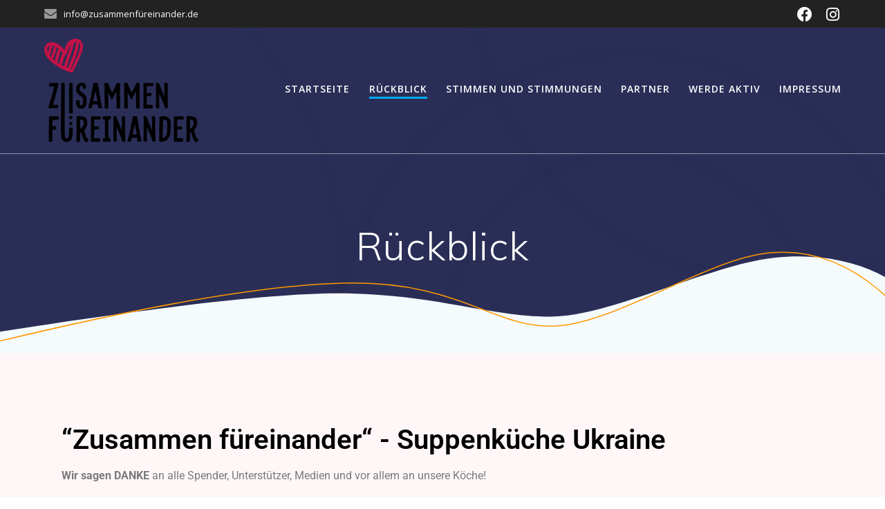

--- FILE ---
content_type: text/html; charset=UTF-8
request_url: https://xn--zusammenfreinander-u6b.de/news/
body_size: 36105
content:
<!DOCTYPE html>
<html lang="de">
<head>
    <meta charset="UTF-8">
    <meta name="viewport" content="width=device-width, initial-scale=1">
    <link rel="profile" href="http://gmpg.org/xfn/11">

	    <script>
        (function (exports, d) {
            var _isReady = false,
                _event,
                _fns = [];

            function onReady(event) {
                d.removeEventListener("DOMContentLoaded", onReady);
                _isReady = true;
                _event = event;
                _fns.forEach(function (_fn) {
                    var fn = _fn[0],
                        context = _fn[1];
                    fn.call(context || exports, window.jQuery);
                });
            }

            function onReadyIe(event) {
                if (d.readyState === "complete") {
                    d.detachEvent("onreadystatechange", onReadyIe);
                    _isReady = true;
                    _event = event;
                    _fns.forEach(function (_fn) {
                        var fn = _fn[0],
                            context = _fn[1];
                        fn.call(context || exports, event);
                    });
                }
            }

            d.addEventListener && d.addEventListener("DOMContentLoaded", onReady) ||
            d.attachEvent && d.attachEvent("onreadystatechange", onReadyIe);

            function domReady(fn, context) {
                if (_isReady) {
                    fn.call(context, _event);
                }

                _fns.push([fn, context]);
            }

            exports.mesmerizeDomReady = domReady;
        })(window, document);
    </script>
	<title>Rückblick &#8211; Zusammen füreinander</title>
<meta name='robots' content='max-image-preview:large' />
<link rel='dns-prefetch' href='//fonts.googleapis.com' />
<style>[consent-id]:not(.rcb-content-blocker):not([consent-transaction-complete]):not([consent-visual-use-parent^="children:"]):not([consent-confirm]){opacity:0!important;}</style><link rel="preload" href="https://xn--zusammenfreinander-u6b.de/wp-content/796193fdd6125e7f713d48e251273723/dist/1674197219.js?ver=ebb33f508d1107f89ab32502327deb71" as="script" />
<link rel="preload" href="https://xn--zusammenfreinander-u6b.de/wp-content/796193fdd6125e7f713d48e251273723/dist/219978160.js?ver=209c452fe980a8bc212be5997ecbbdd8" as="script" />
<link rel="preload" href="https://xn--zusammenfreinander-u6b.de/wp-content/plugins/real-cookie-banner/public/lib/animate.css/animate.min.css?ver=4.1.1" as="style" />
<script data-cfasync="false" type="text/javascript" defer src="https://xn--zusammenfreinander-u6b.de/wp-content/796193fdd6125e7f713d48e251273723/dist/1674197219.js?ver=ebb33f508d1107f89ab32502327deb71" id="real-cookie-banner-vendor-real-cookie-banner-banner-js"></script>
<script type="application/json" data-skip-lazy-load="js-extra" data-skip-moving="true" data-no-defer nitro-exclude data-alt-type="application/ld+json" data-dont-merge data-wpmeteor-nooptimize="true" data-cfasync="false" id="a86ad74e57521e05ece16b612c915a9e61-js-extra">{"slug":"real-cookie-banner","textDomain":"real-cookie-banner","version":"4.8.4","restUrl":"https:\/\/xn--zusammenfreinander-u6b.de\/wp-json\/real-cookie-banner\/v1\/","restNamespace":"real-cookie-banner\/v1","restPathObfuscateOffset":"8880bf9de3a610b8","restRoot":"https:\/\/xn--zusammenfreinander-u6b.de\/wp-json\/","restQuery":{"_v":"4.8.4","_locale":"user"},"restNonce":"34196a140c","restRecreateNonceEndpoint":"https:\/\/xn--zusammenfreinander-u6b.de\/wp-admin\/admin-ajax.php?action=rest-nonce","publicUrl":"https:\/\/xn--zusammenfreinander-u6b.de\/wp-content\/plugins\/real-cookie-banner\/public\/","chunkFolder":"dist","chunksLanguageFolder":"https:\/\/xn--zusammenfreinander-u6b.de\/wp-content\/languages\/mo-cache\/real-cookie-banner\/","chunks":{"chunk-config-tab-blocker.lite.js":["de_DE-83d48f038e1cf6148175589160cda67e","de_DE-f3a58573f9ed1125e6441a73d3b01af3","de_DE-2e71c8c1d3d1be59acee11970e254e0e","de_DE-e8b2dd606e80931c891d633086cb8b96"],"chunk-config-tab-blocker.pro.js":["de_DE-ddf5ae983675e7b6eec2afc2d53654a2","de_DE-deb51440a0996dcecf5eb89c54cecce2","de_DE-656298de7f62f753c3a40cc13ac6f0cb","de_DE-9913ad75dad534aa8026de24a0203a7e"],"chunk-config-tab-consent.lite.js":["de_DE-3823d7521a3fc2857511061e0d660408"],"chunk-config-tab-consent.pro.js":["de_DE-9cb9ecf8c1e8ce14036b5f3a5e19f098"],"chunk-config-tab-cookies.lite.js":["de_DE-1a51b37d0ef409906245c7ed80d76040","de_DE-f3a58573f9ed1125e6441a73d3b01af3","de_DE-2e71c8c1d3d1be59acee11970e254e0e"],"chunk-config-tab-cookies.pro.js":["de_DE-572ee75deed92e7a74abba4b86604687","de_DE-deb51440a0996dcecf5eb89c54cecce2","de_DE-656298de7f62f753c3a40cc13ac6f0cb"],"chunk-config-tab-dashboard.lite.js":["de_DE-f843c51245ecd2b389746275b3da66b6"],"chunk-config-tab-dashboard.pro.js":["de_DE-ae5ae8f925f0409361cfe395645ac077"],"chunk-config-tab-import.lite.js":["de_DE-66df94240f04843e5a208823e466a850"],"chunk-config-tab-import.pro.js":["de_DE-e5fee6b51986d4ff7a051d6f6a7b076a"],"chunk-config-tab-licensing.lite.js":["de_DE-e01f803e4093b19d6787901b9591b5a6"],"chunk-config-tab-licensing.pro.js":["de_DE-4918ea9704f47c2055904e4104d4ffba"],"chunk-config-tab-scanner.lite.js":["de_DE-b10b39f1099ef599835c729334e38429"],"chunk-config-tab-scanner.pro.js":["de_DE-752a1502ab4f0bebfa2ad50c68ef571f"],"chunk-config-tab-settings.lite.js":["de_DE-37978e0b06b4eb18b16164a2d9c93a2c"],"chunk-config-tab-settings.pro.js":["de_DE-e59d3dcc762e276255c8989fbd1f80e3"],"chunk-config-tab-tcf.lite.js":["de_DE-4f658bdbf0aa370053460bc9e3cd1f69","de_DE-f3a58573f9ed1125e6441a73d3b01af3","de_DE-e8b2dd606e80931c891d633086cb8b96"],"chunk-config-tab-tcf.pro.js":["de_DE-e1e83d5b8a28f1f91f63b9de2a8b181a","de_DE-deb51440a0996dcecf5eb89c54cecce2","de_DE-9913ad75dad534aa8026de24a0203a7e"]},"others":{"customizeValuesBanner":"{\"layout\":{\"type\":\"dialog\",\"maxHeightEnabled\":false,\"maxHeight\":740,\"dialogMaxWidth\":530,\"dialogPosition\":\"middleCenter\",\"dialogMargin\":[0,0,0,0],\"bannerPosition\":\"bottom\",\"bannerMaxWidth\":1024,\"dialogBorderRadius\":3,\"borderRadius\":5,\"animationIn\":\"slideInUp\",\"animationInDuration\":500,\"animationInOnlyMobile\":true,\"animationOut\":\"none\",\"animationOutDuration\":500,\"animationOutOnlyMobile\":true,\"overlay\":true,\"overlayBg\":\"#000000\",\"overlayBgAlpha\":38,\"overlayBlur\":2},\"decision\":{\"acceptAll\":\"button\",\"acceptEssentials\":\"button\",\"showCloseIcon\":false,\"acceptIndividual\":\"link\",\"buttonOrder\":\"all,essential,save,individual\",\"showGroups\":false,\"groupsFirstView\":false,\"saveButton\":\"always\"},\"design\":{\"bg\":\"#ffffff\",\"textAlign\":\"center\",\"linkTextDecoration\":\"underline\",\"borderWidth\":0,\"borderColor\":\"#ffffff\",\"fontSize\":13,\"fontColor\":\"#2b2b2b\",\"fontInheritFamily\":true,\"fontFamily\":\"Arial, Helvetica, sans-serif\",\"fontWeight\":\"normal\",\"boxShadowEnabled\":true,\"boxShadowOffsetX\":0,\"boxShadowOffsetY\":5,\"boxShadowBlurRadius\":13,\"boxShadowSpreadRadius\":0,\"boxShadowColor\":\"#000000\",\"boxShadowColorAlpha\":20},\"headerDesign\":{\"inheritBg\":true,\"bg\":\"#f4f4f4\",\"inheritTextAlign\":true,\"textAlign\":\"center\",\"padding\":[17,20,15,20],\"logo\":\"\",\"logoRetina\":\"\",\"logoMaxHeight\":40,\"logoPosition\":\"left\",\"logoMargin\":[5,15,5,15],\"fontSize\":20,\"fontColor\":\"#2b2b2b\",\"fontInheritFamily\":true,\"fontFamily\":\"Arial, Helvetica, sans-serif\",\"fontWeight\":\"normal\",\"borderWidth\":1,\"borderColor\":\"#efefef\"},\"bodyDesign\":{\"padding\":[15,20,5,20],\"descriptionInheritFontSize\":true,\"descriptionFontSize\":13,\"dottedGroupsInheritFontSize\":true,\"dottedGroupsFontSize\":13,\"dottedGroupsBulletColor\":\"#15779b\",\"teachingsInheritTextAlign\":true,\"teachingsTextAlign\":\"center\",\"teachingsSeparatorActive\":true,\"teachingsSeparatorWidth\":50,\"teachingsSeparatorHeight\":1,\"teachingsSeparatorColor\":\"#15779b\",\"teachingsInheritFontSize\":false,\"teachingsFontSize\":12,\"teachingsInheritFontColor\":false,\"teachingsFontColor\":\"#7c7c7c\",\"accordionMargin\":[10,0,5,0],\"accordionPadding\":[5,10,5,10],\"accordionArrowType\":\"outlined\",\"accordionArrowColor\":\"#15779b\",\"accordionBg\":\"#ffffff\",\"accordionActiveBg\":\"#f9f9f9\",\"accordionHoverBg\":\"#efefef\",\"accordionBorderWidth\":1,\"accordionBorderColor\":\"#efefef\",\"accordionTitleFontSize\":12,\"accordionTitleFontColor\":\"#2b2b2b\",\"accordionTitleFontWeight\":\"normal\",\"accordionDescriptionMargin\":[5,0,0,0],\"accordionDescriptionFontSize\":12,\"accordionDescriptionFontColor\":\"#757575\",\"accordionDescriptionFontWeight\":\"normal\",\"acceptAllOneRowLayout\":false,\"acceptAllPadding\":[10,10,10,10],\"acceptAllBg\":\"#15779b\",\"acceptAllTextAlign\":\"center\",\"acceptAllFontSize\":18,\"acceptAllFontColor\":\"#ffffff\",\"acceptAllFontWeight\":\"normal\",\"acceptAllBorderWidth\":0,\"acceptAllBorderColor\":\"#000000\",\"acceptAllHoverBg\":\"#11607d\",\"acceptAllHoverFontColor\":\"#ffffff\",\"acceptAllHoverBorderColor\":\"#000000\",\"acceptEssentialsUseAcceptAll\":true,\"acceptEssentialsButtonType\":\"\",\"acceptEssentialsPadding\":[10,10,10,10],\"acceptEssentialsBg\":\"#efefef\",\"acceptEssentialsTextAlign\":\"center\",\"acceptEssentialsFontSize\":18,\"acceptEssentialsFontColor\":\"#0a0a0a\",\"acceptEssentialsFontWeight\":\"normal\",\"acceptEssentialsBorderWidth\":0,\"acceptEssentialsBorderColor\":\"#000000\",\"acceptEssentialsHoverBg\":\"#e8e8e8\",\"acceptEssentialsHoverFontColor\":\"#000000\",\"acceptEssentialsHoverBorderColor\":\"#000000\",\"acceptIndividualPadding\":[5,5,5,5],\"acceptIndividualBg\":\"#ffffff\",\"acceptIndividualTextAlign\":\"center\",\"acceptIndividualFontSize\":15,\"acceptIndividualFontColor\":\"#15779b\",\"acceptIndividualFontWeight\":\"normal\",\"acceptIndividualBorderWidth\":0,\"acceptIndividualBorderColor\":\"#000000\",\"acceptIndividualHoverBg\":\"#ffffff\",\"acceptIndividualHoverFontColor\":\"#11607d\",\"acceptIndividualHoverBorderColor\":\"#000000\"},\"footerDesign\":{\"poweredByLink\":true,\"inheritBg\":false,\"bg\":\"#fcfcfc\",\"inheritTextAlign\":true,\"textAlign\":\"center\",\"padding\":[10,20,15,20],\"fontSize\":14,\"fontColor\":\"#7c7c7c\",\"fontInheritFamily\":true,\"fontFamily\":\"Arial, Helvetica, sans-serif\",\"fontWeight\":\"normal\",\"hoverFontColor\":\"#2b2b2b\",\"borderWidth\":1,\"borderColor\":\"#efefef\",\"languageSwitcher\":\"flags\"},\"texts\":{\"headline\":\"Privatsph\\u00e4re-Einstellungen\",\"description\":\"Wir verwenden Cookies und \\u00e4hnliche Technologien auf unserer Website und verarbeiten personenbezogene Daten von dir (z.B. IP-Adresse), um z.B. Inhalte und Anzeigen zu personalisieren, Medien von Drittanbietern einzubinden oder Zugriffe auf unsere Website zu analysieren. Die Datenverarbeitung kann auch erst in Folge gesetzter Cookies stattfinden. Wir teilen diese Daten mit Dritten, die wir in den Privatsph\\u00e4re-Einstellungen benennen.<br \\\/><br \\\/>Die Datenverarbeitung kann mit deiner Einwilligung oder auf Basis eines berechtigten Interesses erfolgen, dem du in den Privatsph\\u00e4re-Einstellungen widersprechen kannst. Du hast das Recht, nicht einzuwilligen und deine Einwilligung zu einem sp\\u00e4teren Zeitpunkt zu \\u00e4ndern oder zu widerrufen. Weitere Informationen zur Verwendung deiner Daten findest du in unserer {{privacyPolicy}}Datenschutzerkl\\u00e4rung{{\\\/privacyPolicy}}.\",\"acceptAll\":\"Alle akzeptieren\",\"acceptEssentials\":\"Weiter ohne Einwilligung\",\"acceptIndividual\":\"Privatsph\\u00e4re-Einstellungen individuell festlegen\",\"poweredBy\":\"5\",\"dataProcessingInUnsafeCountries\":\"Einige Dienste verarbeiten personenbezogene Daten in unsicheren Drittl\\u00e4ndern. Indem du in die Nutzung dieser Services einwilligst, erkl\\u00e4rst du dich auch mit der Verarbeitung deiner Daten in diesen unsicheren Drittl\\u00e4ndern gem\\u00e4\\u00df {{legalBasis}} einverstanden. Dies birgt das Risiko, dass deine Daten von Beh\\u00f6rden zu Kontroll- und \\u00dcberwachungszwecken verarbeitet werden, m\\u00f6glicherweise ohne die M\\u00f6glichkeit eines Rechtsbehelfs.\",\"ageNoticeBanner\":\"Du bist unter {{minAge}} Jahre alt? Dann kannst du nicht in optionale Services einwilligen. Du kannst deine Eltern oder Erziehungsberechtigten bitten, mit dir in diese Services einzuwilligen.\",\"ageNoticeBlocker\":\"Du bist unter {{minAge}} Jahre alt? Leider darfst du diesem Service nicht selbst zustimmen, um diese Inhalte zu sehen. Bitte deine Eltern oder Erziehungsberechtigten, dem Service mit dir zuzustimmen!\",\"listServicesNotice\":\"Wenn du alle Services akzeptierst, erlaubst du, dass {{services}} geladen werden. Diese sind nach ihrem Zweck in Gruppen {{serviceGroups}} unterteilt (Zugeh\\u00f6rigkeit durch hochgestellte Zahlen gekennzeichnet).\",\"listServicesLegitimateInterestNotice\":\"Au\\u00dferdem werden die {{services}} auf der Grundlage eines berechtigten Interesses geladen.\",\"consentForwardingExternalHosts\":\"Deine Einwilligung gilt auch auf {{websites}}.\",\"blockerHeadline\":\"{{name}} aufgrund von Privatsph\\u00e4re-Einstellungen blockiert\",\"blockerLinkShowMissing\":\"Zeige alle Services, denen du noch zustimmen musst\",\"blockerLoadButton\":\"Erforderliche Services akzeptieren und Inhalte laden\",\"blockerAcceptInfo\":\"Wenn du die blockierten Inhalte l\\u00e4dst, werden deine Datenschutzeinstellungen angepasst. Inhalte aus diesem Service werden in Zukunft nicht mehr blockiert. Du hast das Recht, deine Entscheidung jederzeit zu widerrufen oder zu \\u00e4ndern.\",\"stickyHistory\":\"Historie der Privatsph\\u00e4re-Einstellungen\",\"stickyRevoke\":\"Einwilligungen widerrufen\",\"stickyRevokeSuccessMessage\":\"Du hast die Einwilligung f\\u00fcr Services mit dessen Cookies und Verarbeitung personenbezogener Daten erfolgreich widerrufen. Die Seite wird jetzt neu geladen!\",\"stickyChange\":\"Privatsph\\u00e4re-Einstellungen \\u00e4ndern\"},\"individualLayout\":{\"inheritDialogMaxWidth\":false,\"dialogMaxWidth\":970,\"inheritBannerMaxWidth\":true,\"bannerMaxWidth\":1980,\"descriptionTextAlign\":\"left\"},\"group\":{\"checkboxBg\":\"#f0f0f0\",\"checkboxBorderWidth\":1,\"checkboxBorderColor\":\"#d2d2d2\",\"checkboxActiveColor\":\"#ffffff\",\"checkboxActiveBg\":\"#15779b\",\"checkboxActiveBorderColor\":\"#11607d\",\"groupInheritBg\":true,\"groupBg\":\"#f4f4f4\",\"groupPadding\":[15,15,15,15],\"groupSpacing\":10,\"groupBorderRadius\":5,\"groupBorderWidth\":1,\"groupBorderColor\":\"#f4f4f4\",\"headlineFontSize\":16,\"headlineFontWeight\":\"normal\",\"headlineFontColor\":\"#2b2b2b\",\"descriptionFontSize\":14,\"descriptionFontColor\":\"#7c7c7c\",\"linkColor\":\"#7c7c7c\",\"linkHoverColor\":\"#2b2b2b\",\"detailsHideLessRelevant\":true},\"saveButton\":{\"useAcceptAll\":true,\"type\":\"button\",\"padding\":[10,10,10,10],\"bg\":\"#efefef\",\"textAlign\":\"center\",\"fontSize\":18,\"fontColor\":\"#0a0a0a\",\"fontWeight\":\"normal\",\"borderWidth\":0,\"borderColor\":\"#000000\",\"hoverBg\":\"#e8e8e8\",\"hoverFontColor\":\"#000000\",\"hoverBorderColor\":\"#000000\"},\"individualTexts\":{\"headline\":\"Individuelle Privatsph\\u00e4re-Einstellungen\",\"description\":\"Wir verwenden Cookies und \\u00e4hnliche Technologien auf unserer Website und verarbeiten personenbezogene Daten von dir (z.B. IP-Adresse), um z.B. Inhalte und Anzeigen zu personalisieren, Medien von Drittanbietern einzubinden oder Zugriffe auf unsere Website zu analysieren. Die Datenverarbeitung kann auch erst in Folge gesetzter Cookies stattfinden. Wir teilen diese Daten mit Dritten, die wir in den Privatsph\\u00e4re-Einstellungen benennen.<br \\\/><br \\\/>Die Datenverarbeitung kann mit deiner Einwilligung oder auf Basis eines berechtigten Interesses erfolgen, dem du in den Privatsph\\u00e4re-Einstellungen widersprechen kannst. Du hast das Recht, nicht einzuwilligen und deine Einwilligung zu einem sp\\u00e4teren Zeitpunkt zu \\u00e4ndern oder zu widerrufen. Weitere Informationen zur Verwendung deiner Daten findest du in unserer {{privacyPolicy}}Datenschutzerkl\\u00e4rung{{\\\/privacyPolicy}}.<br \\\/><br \\\/>Im Folgenden findest du eine \\u00dcbersicht \\u00fcber alle Services, die von dieser Website genutzt werden. Du kannst dir detaillierte Informationen zu jedem Service ansehen und ihm einzeln zustimmen oder von deinem Widerspruchsrecht Gebrauch machen.\",\"save\":\"Individuelle Auswahlen speichern\",\"showMore\":\"Service-Informationen anzeigen\",\"hideMore\":\"Service-Informationen ausblenden\",\"postamble\":\"\"},\"mobile\":{\"enabled\":true,\"maxHeight\":400,\"hideHeader\":false,\"alignment\":\"bottom\",\"scalePercent\":90,\"scalePercentVertical\":-50},\"sticky\":{\"enabled\":false,\"animationsEnabled\":true,\"alignment\":\"left\",\"bubbleBorderRadius\":50,\"icon\":\"fingerprint\",\"iconCustom\":\"\",\"iconCustomRetina\":\"\",\"iconSize\":30,\"iconColor\":\"#ffffff\",\"bubbleMargin\":[10,20,20,20],\"bubblePadding\":15,\"bubbleBg\":\"#15779b\",\"bubbleBorderWidth\":0,\"bubbleBorderColor\":\"#10556f\",\"boxShadowEnabled\":true,\"boxShadowOffsetX\":0,\"boxShadowOffsetY\":2,\"boxShadowBlurRadius\":5,\"boxShadowSpreadRadius\":1,\"boxShadowColor\":\"#105b77\",\"boxShadowColorAlpha\":40,\"bubbleHoverBg\":\"#ffffff\",\"bubbleHoverBorderColor\":\"#000000\",\"hoverIconColor\":\"#000000\",\"hoverIconCustom\":\"\",\"hoverIconCustomRetina\":\"\",\"menuFontSize\":16,\"menuBorderRadius\":5,\"menuItemSpacing\":10,\"menuItemPadding\":[5,10,5,10]},\"customCss\":{\"css\":\"\",\"antiAdBlocker\":\"y\"}}","isPro":false,"showProHints":false,"proUrl":"https:\/\/devowl.io\/de\/go\/real-cookie-banner?source=rcb-lite","showLiteNotice":true,"frontend":{"groups":"[{\"id\":4,\"name\":\"Essenziell\",\"slug\":\"essenziell\",\"description\":\"Essenzielle Services sind f\\u00fcr die grundlegende Funktionalit\\u00e4t der Website erforderlich. Sie enthalten nur technisch notwendige Services. Diesen Services kann nicht widersprochen werden.\",\"isEssential\":true,\"isDefault\":true,\"items\":[{\"id\":674,\"name\":\"Elementor\",\"purpose\":\"Elementor ist eine Software, mit der das Layout dieser Website erstellt wurde. Cookies werden daf\\u00fcr eingesetzt, um die Anzahl der Seitenaufrufe und aktive Sitzungen des Nutzers zu speichern. Die erhobenen Daten werden nicht f\\u00fcr Analysezwecke verwendet, sondern nur um sicherzustellen, dass z.B. bei mehreren aktiven Sitzungen ausgeblendete Elemente nicht wieder angezeigt werden.\",\"providerContact\":{\"phone\":\"\",\"email\":\"\",\"link\":\"\"},\"isProviderCurrentWebsite\":true,\"provider\":\"Zusammen f\\u00fcreinander\",\"uniqueName\":\"elementor\",\"isEmbeddingOnlyExternalResources\":false,\"legalBasis\":\"consent\",\"dataProcessingInCountries\":[],\"dataProcessingInCountriesSpecialTreatments\":[],\"technicalDefinitions\":[{\"type\":\"local\",\"name\":\"elementor\",\"host\":\"xn--zusammenfreinander-u6b.de\",\"duration\":0,\"durationUnit\":\"y\",\"isSessionDuration\":false,\"purpose\":\"\"},{\"type\":\"session\",\"name\":\"elementor\",\"host\":\"xn--zusammenfreinander-u6b.de\",\"duration\":0,\"durationUnit\":\"y\",\"isSessionDuration\":false,\"purpose\":\"\"}],\"codeDynamics\":[],\"providerPrivacyPolicyUrl\":\"https:\\\/\\\/xn--zusammenfreinander-u6b.de\\\/datenschutzerklaerung\\\/\",\"providerLegalNoticeUrl\":\"\",\"tagManagerOptInEventName\":\"\",\"tagManagerOptOutEventName\":\"\",\"googleConsentModeConsentTypes\":[],\"executePriority\":10,\"codeOptIn\":\"\",\"executeCodeOptInWhenNoTagManagerConsentIsGiven\":false,\"codeOptOut\":\"\",\"executeCodeOptOutWhenNoTagManagerConsentIsGiven\":false,\"deleteTechnicalDefinitionsAfterOptOut\":false,\"codeOnPageLoad\":\"\",\"presetId\":\"elementor\"},{\"id\":673,\"name\":\"Real Cookie Banner\",\"purpose\":\"Real Cookie Banner bittet Website-Besucher um die Einwilligung zum Setzen von Cookies und zur Verarbeitung personenbezogener Daten. Dazu wird jedem Website-Besucher eine UUID (pseudonyme Identifikation des Nutzers) zugewiesen, die bis zum Ablauf des Cookies zur Speicherung der Einwilligung g\\u00fcltig ist. Cookies werden dazu verwendet, um zu testen, ob Cookies gesetzt werden k\\u00f6nnen, um Referenz auf die dokumentierte Einwilligung zu speichern, um zu speichern, in welche Services aus welchen Service-Gruppen der Besucher eingewilligt hat, und, falls Einwilligung nach dem Transparency & Consent Framework (TCF) eingeholt werden, um die Einwilligungen in TCF Partner, Zwecke, besondere Zwecke, Funktionen und besondere Funktionen zu speichern. Im Rahmen der Darlegungspflicht nach DSGVO wird die erhobene Einwilligung vollumf\\u00e4nglich dokumentiert. Dazu z\\u00e4hlt neben den Services und Service-Gruppen, in welche der Besucher eingewilligt hat, und falls Einwilligung nach dem TCF Standard eingeholt werden, in welche TCF Partner, Zwecke und Funktionen der Besucher eingewilligt hat, alle Einstellungen des Cookie Banners zum Zeitpunkt der Einwilligung als auch die technischen Umst\\u00e4nde (z.B. Gr\\u00f6\\u00dfe des Sichtbereichs bei der Einwilligung) und die Nutzerinteraktionen (z.B. Klick auf Buttons), die zur Einwilligung gef\\u00fchrt haben. Die Einwilligung wird pro Sprache einmal erhoben.\",\"providerContact\":{\"phone\":\"\",\"email\":\"\",\"link\":\"\"},\"isProviderCurrentWebsite\":true,\"provider\":\"Zusammen f\\u00fcreinander\",\"uniqueName\":\"real-cookie-banner\",\"isEmbeddingOnlyExternalResources\":false,\"legalBasis\":\"legal-requirement\",\"dataProcessingInCountries\":[],\"dataProcessingInCountriesSpecialTreatments\":[],\"technicalDefinitions\":[{\"type\":\"http\",\"name\":\"real_cookie_banner*\",\"host\":\".xn--zusammenfreinander-u6b.de\",\"duration\":365,\"durationUnit\":\"d\",\"isSessionDuration\":false,\"purpose\":\"\"},{\"type\":\"http\",\"name\":\"real_cookie_banner*-tcf\",\"host\":\".xn--zusammenfreinander-u6b.de\",\"duration\":365,\"durationUnit\":\"d\",\"isSessionDuration\":false,\"purpose\":\"\"},{\"type\":\"http\",\"name\":\"real_cookie_banner-test\",\"host\":\".xn--zusammenfreinander-u6b.de\",\"duration\":365,\"durationUnit\":\"d\",\"isSessionDuration\":false,\"purpose\":\"\"}],\"codeDynamics\":[],\"providerPrivacyPolicyUrl\":\"https:\\\/\\\/xn--zusammenfreinander-u6b.de\\\/datenschutzerklaerung\\\/\",\"providerLegalNoticeUrl\":\"\",\"tagManagerOptInEventName\":\"\",\"tagManagerOptOutEventName\":\"\",\"googleConsentModeConsentTypes\":[],\"executePriority\":10,\"codeOptIn\":\"\",\"executeCodeOptInWhenNoTagManagerConsentIsGiven\":false,\"codeOptOut\":\"\",\"executeCodeOptOutWhenNoTagManagerConsentIsGiven\":false,\"deleteTechnicalDefinitionsAfterOptOut\":false,\"codeOnPageLoad\":\"\",\"presetId\":\"real-cookie-banner\"}]}]","links":[{"id":675,"label":"Datenschutzerkl\u00e4rung","pageType":"privacyPolicy","isExternalUrl":false,"pageId":3,"url":"https:\/\/xn--zusammenfreinander-u6b.de\/datenschutzerklaerung\/","hideCookieBanner":true,"isTargetBlank":true},{"id":676,"label":"Impressum","pageType":"legalNotice","isExternalUrl":false,"pageId":3,"url":"https:\/\/xn--zusammenfreinander-u6b.de\/datenschutzerklaerung\/","hideCookieBanner":true,"isTargetBlank":true}],"websiteOperator":{"address":"","country":"","contactEmail":"base64-encoded:Yy5tZXpvcmlAd2Vsby5kZQ==","contactPhone":"","contactFormUrl":false},"blocker":[],"languageSwitcher":[],"predefinedDataProcessingInSafeCountriesLists":{"GDPR":["AT","BE","BG","HR","CY","CZ","DK","EE","FI","FR","DE","GR","HU","IE","IS","IT","LI","LV","LT","LU","MT","NL","NO","PL","PT","RO","SK","SI","ES","SE"],"DSG":["CH"],"GDPR+DSG":[],"ADEQUACY_EU":["AD","AR","CA","FO","GG","IL","IM","JP","JE","NZ","KR","CH","GB","UY","US"],"ADEQUACY_CH":["DE","AD","AR","AT","BE","BG","CA","CY","HR","DK","ES","EE","FI","FR","GI","GR","GG","HU","IM","FO","IE","IS","IL","IT","JE","LV","LI","LT","LU","MT","MC","NO","NZ","NL","PL","PT","CZ","RO","GB","SK","SI","SE","UY","US"]},"decisionCookieName":"real_cookie_banner-v:2_blog:1_path:54d3663","revisionHash":"1b57b4cc25012c2592ebb3733fe4f73f","territorialLegalBasis":["gdpr-eprivacy"],"setCookiesViaManager":"none","isRespectDoNotTrack":false,"failedConsentDocumentationHandling":"essentials","isAcceptAllForBots":true,"isDataProcessingInUnsafeCountries":false,"isAgeNotice":true,"ageNoticeAgeLimit":16,"isListServicesNotice":true,"isBannerLessConsent":false,"isTcf":false,"isGcm":false,"isGcmListPurposes":false,"hasLazyData":false},"anonymousContentUrl":"https:\/\/xn--zusammenfreinander-u6b.de\/wp-content\/796193fdd6125e7f713d48e251273723\/dist\/","anonymousHash":"796193fdd6125e7f713d48e251273723","hasDynamicPreDecisions":false,"isLicensed":true,"isDevLicense":false,"multilingualSkipHTMLForTag":"","isCurrentlyInTranslationEditorPreview":false,"defaultLanguage":"","currentLanguage":"","activeLanguages":[],"context":"","iso3166OneAlpha2":{"AF":"Afghanistan","AL":"Albanien","DZ":"Algerien","AS":"Amerikanisch-Samoa","AD":"Andorra","AO":"Angola","AI":"Anguilla","AQ":"Antarktis","AG":"Antigua und Barbuda","AR":"Argentinien","AM":"Armenien","AW":"Aruba","AZ":"Aserbaidschan","AU":"Australien","BS":"Bahamas","BH":"Bahrain","BD":"Bangladesch","BB":"Barbados","BY":"Belarus","BE":"Belgien","BZ":"Belize","BJ":"Benin","BM":"Bermuda","BT":"Bhutan","BO":"Bolivien","BA":"Bosnien und Herzegowina","BW":"Botswana","BV":"Bouvetinsel","BR":"Brasilien","IO":"Britisches Territorium im Indischen Ozean","BN":"Brunei Darussalam","BG":"Bulgarien","BF":"Burkina Faso","BI":"Burundi","CL":"Chile","CN":"China","CK":"Cookinseln","CR":"Costa Rica","DE":"Deutschland","LA":"Die Laotische Demokratische Volksrepublik","DM":"Dominica","DO":"Dominikanische Republik","DJ":"Dschibuti","DK":"D\u00e4nemark","EC":"Ecuador","SV":"El Salvador","ER":"Eritrea","EE":"Estland","FK":"Falklandinseln (Malwinen)","FJ":"Fidschi","FI":"Finnland","FR":"Frankreich","GF":"Franz\u00f6sisch-Guayana","PF":"Franz\u00f6sisch-Polynesien","TF":"Franz\u00f6sische S\u00fcd- und Antarktisgebiete","FO":"F\u00e4r\u00f6er Inseln","FM":"F\u00f6derierte Staaten von Mikronesien","GA":"Gabun","GM":"Gambia","GE":"Georgien","GH":"Ghana","GI":"Gibraltar","GD":"Grenada","GR":"Griechenland","GL":"Gr\u00f6nland","GP":"Guadeloupe","GU":"Guam","GT":"Guatemala","GG":"Guernsey","GN":"Guinea","GW":"Guinea-Bissau","GY":"Guyana","HT":"Haiti","HM":"Heard und die McDonaldinseln","VA":"Heiliger Stuhl (Staat Vatikanstadt)","HN":"Honduras","HK":"Hong Kong","IN":"Indien","ID":"Indonesien","IQ":"Irak","IE":"Irland","IR":"Islamische Republik Iran","IS":"Island","IM":"Isle of Man","IL":"Israel","IT":"Italien","JM":"Jamaika","JP":"Japan","YE":"Jemen","JE":"Jersey","JO":"Jordanien","VG":"Jungferninseln, Britisch","VI":"Jungferninseln, U.S.","KY":"Kaimaninseln","KH":"Kambodscha","CM":"Kamerun","CA":"Kanada","CV":"Kap Verde","KZ":"Kasachstan","QA":"Katar","KE":"Kenia","KG":"Kirgisistan","KI":"Kiribati","UM":"Kleinere Inselbesitzungen der Vereinigten Staaten","CC":"Kokosinseln","CO":"Kolumbien","KM":"Komoren","CG":"Kongo","CD":"Kongo, Demokratische Republik","KR":"Korea","HR":"Kroatien","CU":"Kuba","KW":"Kuwait","LS":"Lesotho","LV":"Lettland","LB":"Libanon","LR":"Liberia","LY":"Libysch-Arabische Dschamahirija","LI":"Liechtenstein","LT":"Litauen","LU":"Luxemburg","MO":"Macao","MG":"Madagaskar","MW":"Malawi","MY":"Malaysia","MV":"Malediven","ML":"Mali","MT":"Malta","MA":"Marokko","MH":"Marshallinseln","MQ":"Martinique","MR":"Mauretanien","MU":"Mauritius","YT":"Mayotte","MK":"Mazedonien","MX":"Mexiko","MD":"Moldawien","MC":"Monaco","MN":"Mongolei","ME":"Montenegro","MS":"Montserrat","MZ":"Mosambik","MM":"Myanmar","NA":"Namibia","NR":"Nauru","NP":"Nepal","NC":"Neukaledonien","NZ":"Neuseeland","NI":"Nicaragua","NL":"Niederlande","AN":"Niederl\u00e4ndische Antillen","NE":"Niger","NG":"Nigeria","NU":"Niue","KP":"Nordkorea","NF":"Norfolkinsel","NO":"Norwegen","MP":"N\u00f6rdliche Marianen","OM":"Oman","PK":"Pakistan","PW":"Palau","PS":"Pal\u00e4stinensisches Gebiet, besetzt","PA":"Panama","PG":"Papua-Neuguinea","PY":"Paraguay","PE":"Peru","PH":"Philippinen","PN":"Pitcairn","PL":"Polen","PT":"Portugal","PR":"Puerto Rico","CI":"Republik C\u00f4te d'Ivoire","RW":"Ruanda","RO":"Rum\u00e4nien","RU":"Russische F\u00f6deration","RE":"R\u00e9union","BL":"Saint Barth\u00e9l\u00e9my","PM":"Saint Pierre und Miquelo","SB":"Salomonen","ZM":"Sambia","WS":"Samoa","SM":"San Marino","SH":"Sankt Helena","MF":"Sankt Martin","SA":"Saudi-Arabien","SE":"Schweden","CH":"Schweiz","SN":"Senegal","RS":"Serbien","SC":"Seychellen","SL":"Sierra Leone","ZW":"Simbabwe","SG":"Singapur","SK":"Slowakei","SI":"Slowenien","SO":"Somalia","ES":"Spanien","LK":"Sri Lanka","KN":"St. Kitts und Nevis","LC":"St. Lucia","VC":"St. Vincent und Grenadinen","SD":"Sudan","SR":"Surinam","SJ":"Svalbard und Jan Mayen","SZ":"Swasiland","SY":"Syrische Arabische Republik","ST":"S\u00e3o Tom\u00e9 und Pr\u00edncipe","ZA":"S\u00fcdafrika","GS":"S\u00fcdgeorgien und die S\u00fcdlichen Sandwichinseln","TJ":"Tadschikistan","TW":"Taiwan","TZ":"Tansania","TH":"Thailand","TL":"Timor-Leste","TG":"Togo","TK":"Tokelau","TO":"Tonga","TT":"Trinidad und Tobago","TD":"Tschad","CZ":"Tschechische Republik","TN":"Tunesien","TM":"Turkmenistan","TC":"Turks- und Caicosinseln","TV":"Tuvalu","TR":"T\u00fcrkei","UG":"Uganda","UA":"Ukraine","HU":"Ungarn","UY":"Uruguay","UZ":"Usbekistan","VU":"Vanuatu","VE":"Venezuela","AE":"Vereinigte Arabische Emirate","US":"Vereinigte Staaten","GB":"Vereinigtes K\u00f6nigreich","VN":"Vietnam","WF":"Wallis und Futuna","CX":"Weihnachtsinsel","EH":"Westsahara","CF":"Zentralafrikanische Republik","CY":"Zypern","EG":"\u00c4gypten","GQ":"\u00c4quatorialguinea","ET":"\u00c4thiopien","AX":"\u00c5land Inseln","AT":"\u00d6sterreich"},"visualParentSelectors":{".et_pb_video_box":1,".et_pb_video_slider:has(>.et_pb_slider_carousel %s)":"self",".ast-oembed-container":1,".wpb_video_wrapper":1,".gdlr-core-pbf-background-wrap":1},"isPreventPreDecision":false,"isInvalidateImplicitUserConsent":false,"dependantVisibilityContainers":["[role=\"tabpanel\"]",".eael-tab-content-item",".wpcs_content_inner",".op3-contenttoggleitem-content",".op3-popoverlay-content",".pum-overlay","[data-elementor-type=\"popup\"]",".wp-block-ub-content-toggle-accordion-content-wrap",".w-popup-wrap",".oxy-lightbox_inner[data-inner-content=true]",".oxy-pro-accordion_body",".oxy-tab-content",".kt-accordion-panel",".vc_tta-panel-body",".mfp-hide","div[id^=\"tve_thrive_lightbox_\"]"],"disableDeduplicateExceptions":[".et_pb_video_slider"],"bannerDesignVersion":10,"bannerI18n":{"showMore":"Mehr anzeigen","hideMore":"Verstecken","showLessRelevantDetails":"Weitere Details anzeigen (%s)","hideLessRelevantDetails":"Weitere Details ausblenden (%s)","other":"Anderes","legalBasis":"Verwendung auf gesetzlicher Grundlage von","territorialLegalBasisArticles":{"gdpr-eprivacy":{"dataProcessingInUnsafeCountries":"Art. 49 Abs. 1 lit. a DSGVO"},"dsg-switzerland":{"dataProcessingInUnsafeCountries":"Art. 17 Abs. 1 lit. a DSG (Schweiz)"}},"legitimateInterest":"Berechtigtes Interesse","legalRequirement":"Erf\u00fcllung einer rechtlichen Verpflichtung","consent":"Einwilligung","crawlerLinkAlert":"Wir haben erkannt, dass du ein Crawler\/Bot bist. Nur nat\u00fcrliche Personen d\u00fcrfen in Cookies und die Verarbeitung von personenbezogenen Daten einwilligen. Daher hat der Link f\u00fcr dich keine Funktion.","technicalCookieDefinitions":"Technische Cookie-Definitionen","technicalCookieName":"Technischer Cookie Name","usesCookies":"Verwendete Cookies","cookieRefresh":"Cookie-Erneuerung","usesNonCookieAccess":"Verwendet Cookie-\u00e4hnliche Informationen (LocalStorage, SessionStorage, IndexDB, etc.)","host":"Host","duration":"Dauer","noExpiration":"Kein Ablauf","type":"Typ","purpose":"Zweck","purposes":"Zwecke","headerTitlePrivacyPolicyHistory":"Privatsph\u00e4re-Einstellungen: Historie","skipToConsentChoices":"Zu Einwilligungsoptionen springen","historyLabel":"Einwilligungen anzeigen vom","historyItemLoadError":"Das Lesen der Zustimmung ist fehlgeschlagen. Bitte versuche es sp\u00e4ter noch einmal!","historySelectNone":"Noch nicht eingewilligt","provider":"Anbieter","providerContactPhone":"Telefon","providerContactEmail":"E-Mail","providerContactLink":"Kontaktformular","providerPrivacyPolicyUrl":"Datenschutzerkl\u00e4rung","providerLegalNoticeUrl":"Impressum","nonStandard":"Nicht standardisierte Datenverarbeitung","nonStandardDesc":"Einige Services setzen Cookies und\/oder verarbeiten personenbezogene Daten, ohne die Standards f\u00fcr die Mitteilung der Einwilligung einzuhalten. Diese Services werden in mehrere Gruppen eingeteilt. Sogenannte \"essenzielle Services\" werden auf Basis eines berechtigten Interesses genutzt und k\u00f6nnen nicht abgew\u00e4hlt werden (ein Widerspruch muss ggf. per E-Mail oder Brief gem\u00e4\u00df der Datenschutzerkl\u00e4rung erfolgen), w\u00e4hrend alle anderen Services nur nach einer Einwilligung genutzt werden.","dataProcessingInThirdCountries":"Datenverarbeitung in Drittl\u00e4ndern","safetyMechanisms":{"label":"Sicherheitsmechanismen f\u00fcr die Daten\u00fcbermittlung","standardContractualClauses":"Standardvertragsklauseln","adequacyDecision":"Angemessenheitsbeschluss","eu":"EU","switzerland":"Schweiz","bindingCorporateRules":"Verbindliche interne Datenschutzvorschriften","contractualGuaranteeSccSubprocessors":"Vertragliche Garantie f\u00fcr Standardvertragsklauseln mit Unterauftragsverarbeitern"},"durationUnit":{"n1":{"s":"Sekunde","m":"Minute","h":"Stunde","d":"Tag","mo":"Monat","y":"Jahr"},"nx":{"s":"Sekunden","m":"Minuten","h":"Stunden","d":"Tage","mo":"Monate","y":"Jahre"}},"close":"Schlie\u00dfen","closeWithoutSaving":"Schlie\u00dfen ohne Speichern","yes":"Ja","no":"Nein","unknown":"Unbekannt","none":"Nichts","noLicense":"Keine Lizenz aktiviert - kein Produktionseinsatz!","devLicense":"Produktlizenz nicht f\u00fcr den Produktionseinsatz!","devLicenseLearnMore":"Mehr erfahren","devLicenseLink":"https:\/\/devowl.io\/de\/wissensdatenbank\/lizenz-installations-typ\/","andSeparator":" und ","appropriateSafeguard":"Geeignete Garantien","dataProcessingInUnsafeCountries":"Datenverarbeitung in unsicheren Drittl\u00e4ndern"},"pageRequestUuid4":"aad3c277a-3c27-499f-b785-e8a4d0e341e4","pageByIdUrl":"https:\/\/xn--zusammenfreinander-u6b.de?page_id","pluginUrl":"https:\/\/devowl.io\/wordpress-real-cookie-banner\/"}}</script>
<script data-skip-lazy-load="js-extra" data-skip-moving="true" data-no-defer nitro-exclude data-alt-type="application/ld+json" data-dont-merge data-wpmeteor-nooptimize="true" data-cfasync="false" id="a86ad74e57521e05ece16b612c915a9e62-js-extra">
(()=>{var x=function (a,b){return-1<["codeOptIn","codeOptOut","codeOnPageLoad","contactEmail"].indexOf(a)&&"string"==typeof b&&b.startsWith("base64-encoded:")?window.atob(b.substr(15)):b},t=(e,t)=>new Proxy(e,{get:(e,n)=>{let r=Reflect.get(e,n);return n===t&&"string"==typeof r&&(r=JSON.parse(r,x),Reflect.set(e,n,r)),r}}),n=JSON.parse(document.getElementById("a86ad74e57521e05ece16b612c915a9e61-js-extra").innerHTML,x);window.Proxy?n.others.frontend=t(n.others.frontend,"groups"):n.others.frontend.groups=JSON.parse(n.others.frontend.groups,x);window.Proxy?n.others=t(n.others,"customizeValuesBanner"):n.others.customizeValuesBanner=JSON.parse(n.others.customizeValuesBanner,x);;window.realCookieBanner=n})();
</script><script data-cfasync="false" type="text/javascript" id="real-cookie-banner-banner-js-before">
/* <![CDATA[ */
((a,b)=>{a[b]||(a[b]={unblockSync:()=>undefined},["consentSync"].forEach(c=>a[b][c]=()=>({cookie:null,consentGiven:!1,cookieOptIn:!0})),["consent","consentAll","unblock"].forEach(c=>a[b][c]=(...d)=>new Promise(e=>a.addEventListener(b,()=>{a[b][c](...d).then(e)},{once:!0}))))})(window,"consentApi");
/* ]]> */
</script>
<script data-cfasync="false" type="text/javascript" defer src="https://xn--zusammenfreinander-u6b.de/wp-content/796193fdd6125e7f713d48e251273723/dist/219978160.js?ver=209c452fe980a8bc212be5997ecbbdd8" id="real-cookie-banner-banner-js"></script>
<link rel='stylesheet' id='animate-css-css' href='https://xn--zusammenfreinander-u6b.de/wp-content/plugins/real-cookie-banner/public/lib/animate.css/animate.min.css?ver=4.1.1' type='text/css' media='all' />
<link rel='stylesheet' id='contact-form-7-css' href='https://xn--zusammenfreinander-u6b.de/wp-content/plugins/contact-form-7/includes/css/styles.css?ver=5.9.8' type='text/css' media='all' />
<link rel='stylesheet' id='chld_thm_cfg_parent-css' href='https://xn--zusammenfreinander-u6b.de/wp-content/themes/mesmerize/style.css?ver=6.5.7' type='text/css' media='all' />
<link rel='stylesheet' id='mesmerize-style-css' href='https://xn--zusammenfreinander-u6b.de/wp-content/themes/mesmerize-child/style.css?ver=1.6.81.1706952521' type='text/css' media='all' />
<style id='mesmerize-style-inline-css' type='text/css'>
img.logo.dark, img.custom-logo{width:auto;max-height:150px !important;}
/** cached kirki style */@media screen and (min-width: 768px){.header{background-position:center center;}}.header-homepage:not(.header-slide).color-overlay:before{background:#000000;}.header-homepage:not(.header-slide) .background-overlay,.header-homepage:not(.header-slide).color-overlay::before{opacity:0.28;}.header.color-overlay:before{background:#000000;}.header .background-overlay,.header.color-overlay::before{opacity:0.6;}.header.color-overlay:after{filter:invert(0%) ;}body .header .svg-white-bg{fill:#F5FAFD!important;}.mesmerize-inner-page .header .svg-accent{stroke:#FF9800!important;}.header-separator svg{height:154px!important;}.header-homepage .header-description-row{padding-top:14%;padding-bottom:14%;}.inner-header-description{padding-top:8%;padding-bottom:8%;}.mesmerize-inner-page .navigation-bar.bordered{border-bottom-color:rgba(255, 255, 255, 0.5);border-bottom-width:1px;border-bottom-style:solid;}@media screen and (max-width:767px){.header-homepage .header-description-row{padding-top:10%;padding-bottom:10%;}}@media only screen and (min-width: 768px){.header-content .align-holder{width:85%!important;}.inner-header-description{text-align:center!important;}}
</style>
<link rel='stylesheet' id='mesmerize-style-bundle-css' href='https://xn--zusammenfreinander-u6b.de/wp-content/themes/mesmerize/assets/css/theme.bundle.min.css?ver=1.6.81.1706952521' type='text/css' media='all' />
<link rel='stylesheet' id='mesmerize-fonts-css' href="" data-href='https://fonts.googleapis.com/css?family=Open+Sans%3A300%2C400%2C600%2C700%7CMuli%3A300%2C300italic%2C400%2C400italic%2C600%2C600italic%2C700%2C700italic%2C900%2C900italic%7CPlayfair+Display%3A400%2C400italic%2C700%2C700italic&#038;subset=latin%2Clatin-ext' type='text/css' media='all' />
<link rel='stylesheet' id='elementor-icons-css' href='https://xn--zusammenfreinander-u6b.de/wp-content/plugins/elementor/assets/lib/eicons/css/elementor-icons.min.css?ver=5.40.0' type='text/css' media='all' />
<link rel='stylesheet' id='elementor-frontend-css' href='https://xn--zusammenfreinander-u6b.de/wp-content/plugins/elementor/assets/css/frontend.min.css?ver=3.29.2' type='text/css' media='all' />
<style id='elementor-frontend-inline-css' type='text/css'>
@-webkit-keyframes ha_fadeIn{0%{opacity:0}to{opacity:1}}@keyframes ha_fadeIn{0%{opacity:0}to{opacity:1}}@-webkit-keyframes ha_zoomIn{0%{opacity:0;-webkit-transform:scale3d(.3,.3,.3);transform:scale3d(.3,.3,.3)}50%{opacity:1}}@keyframes ha_zoomIn{0%{opacity:0;-webkit-transform:scale3d(.3,.3,.3);transform:scale3d(.3,.3,.3)}50%{opacity:1}}@-webkit-keyframes ha_rollIn{0%{opacity:0;-webkit-transform:translate3d(-100%,0,0) rotate3d(0,0,1,-120deg);transform:translate3d(-100%,0,0) rotate3d(0,0,1,-120deg)}to{opacity:1}}@keyframes ha_rollIn{0%{opacity:0;-webkit-transform:translate3d(-100%,0,0) rotate3d(0,0,1,-120deg);transform:translate3d(-100%,0,0) rotate3d(0,0,1,-120deg)}to{opacity:1}}@-webkit-keyframes ha_bounce{0%,20%,53%,to{-webkit-animation-timing-function:cubic-bezier(.215,.61,.355,1);animation-timing-function:cubic-bezier(.215,.61,.355,1)}40%,43%{-webkit-transform:translate3d(0,-30px,0) scaleY(1.1);transform:translate3d(0,-30px,0) scaleY(1.1);-webkit-animation-timing-function:cubic-bezier(.755,.05,.855,.06);animation-timing-function:cubic-bezier(.755,.05,.855,.06)}70%{-webkit-transform:translate3d(0,-15px,0) scaleY(1.05);transform:translate3d(0,-15px,0) scaleY(1.05);-webkit-animation-timing-function:cubic-bezier(.755,.05,.855,.06);animation-timing-function:cubic-bezier(.755,.05,.855,.06)}80%{-webkit-transition-timing-function:cubic-bezier(.215,.61,.355,1);transition-timing-function:cubic-bezier(.215,.61,.355,1);-webkit-transform:translate3d(0,0,0) scaleY(.95);transform:translate3d(0,0,0) scaleY(.95)}90%{-webkit-transform:translate3d(0,-4px,0) scaleY(1.02);transform:translate3d(0,-4px,0) scaleY(1.02)}}@keyframes ha_bounce{0%,20%,53%,to{-webkit-animation-timing-function:cubic-bezier(.215,.61,.355,1);animation-timing-function:cubic-bezier(.215,.61,.355,1)}40%,43%{-webkit-transform:translate3d(0,-30px,0) scaleY(1.1);transform:translate3d(0,-30px,0) scaleY(1.1);-webkit-animation-timing-function:cubic-bezier(.755,.05,.855,.06);animation-timing-function:cubic-bezier(.755,.05,.855,.06)}70%{-webkit-transform:translate3d(0,-15px,0) scaleY(1.05);transform:translate3d(0,-15px,0) scaleY(1.05);-webkit-animation-timing-function:cubic-bezier(.755,.05,.855,.06);animation-timing-function:cubic-bezier(.755,.05,.855,.06)}80%{-webkit-transition-timing-function:cubic-bezier(.215,.61,.355,1);transition-timing-function:cubic-bezier(.215,.61,.355,1);-webkit-transform:translate3d(0,0,0) scaleY(.95);transform:translate3d(0,0,0) scaleY(.95)}90%{-webkit-transform:translate3d(0,-4px,0) scaleY(1.02);transform:translate3d(0,-4px,0) scaleY(1.02)}}@-webkit-keyframes ha_bounceIn{0%,20%,40%,60%,80%,to{-webkit-animation-timing-function:cubic-bezier(.215,.61,.355,1);animation-timing-function:cubic-bezier(.215,.61,.355,1)}0%{opacity:0;-webkit-transform:scale3d(.3,.3,.3);transform:scale3d(.3,.3,.3)}20%{-webkit-transform:scale3d(1.1,1.1,1.1);transform:scale3d(1.1,1.1,1.1)}40%{-webkit-transform:scale3d(.9,.9,.9);transform:scale3d(.9,.9,.9)}60%{opacity:1;-webkit-transform:scale3d(1.03,1.03,1.03);transform:scale3d(1.03,1.03,1.03)}80%{-webkit-transform:scale3d(.97,.97,.97);transform:scale3d(.97,.97,.97)}to{opacity:1}}@keyframes ha_bounceIn{0%,20%,40%,60%,80%,to{-webkit-animation-timing-function:cubic-bezier(.215,.61,.355,1);animation-timing-function:cubic-bezier(.215,.61,.355,1)}0%{opacity:0;-webkit-transform:scale3d(.3,.3,.3);transform:scale3d(.3,.3,.3)}20%{-webkit-transform:scale3d(1.1,1.1,1.1);transform:scale3d(1.1,1.1,1.1)}40%{-webkit-transform:scale3d(.9,.9,.9);transform:scale3d(.9,.9,.9)}60%{opacity:1;-webkit-transform:scale3d(1.03,1.03,1.03);transform:scale3d(1.03,1.03,1.03)}80%{-webkit-transform:scale3d(.97,.97,.97);transform:scale3d(.97,.97,.97)}to{opacity:1}}@-webkit-keyframes ha_flipInX{0%{opacity:0;-webkit-transform:perspective(400px) rotate3d(1,0,0,90deg);transform:perspective(400px) rotate3d(1,0,0,90deg);-webkit-animation-timing-function:ease-in;animation-timing-function:ease-in}40%{-webkit-transform:perspective(400px) rotate3d(1,0,0,-20deg);transform:perspective(400px) rotate3d(1,0,0,-20deg);-webkit-animation-timing-function:ease-in;animation-timing-function:ease-in}60%{opacity:1;-webkit-transform:perspective(400px) rotate3d(1,0,0,10deg);transform:perspective(400px) rotate3d(1,0,0,10deg)}80%{-webkit-transform:perspective(400px) rotate3d(1,0,0,-5deg);transform:perspective(400px) rotate3d(1,0,0,-5deg)}}@keyframes ha_flipInX{0%{opacity:0;-webkit-transform:perspective(400px) rotate3d(1,0,0,90deg);transform:perspective(400px) rotate3d(1,0,0,90deg);-webkit-animation-timing-function:ease-in;animation-timing-function:ease-in}40%{-webkit-transform:perspective(400px) rotate3d(1,0,0,-20deg);transform:perspective(400px) rotate3d(1,0,0,-20deg);-webkit-animation-timing-function:ease-in;animation-timing-function:ease-in}60%{opacity:1;-webkit-transform:perspective(400px) rotate3d(1,0,0,10deg);transform:perspective(400px) rotate3d(1,0,0,10deg)}80%{-webkit-transform:perspective(400px) rotate3d(1,0,0,-5deg);transform:perspective(400px) rotate3d(1,0,0,-5deg)}}@-webkit-keyframes ha_flipInY{0%{opacity:0;-webkit-transform:perspective(400px) rotate3d(0,1,0,90deg);transform:perspective(400px) rotate3d(0,1,0,90deg);-webkit-animation-timing-function:ease-in;animation-timing-function:ease-in}40%{-webkit-transform:perspective(400px) rotate3d(0,1,0,-20deg);transform:perspective(400px) rotate3d(0,1,0,-20deg);-webkit-animation-timing-function:ease-in;animation-timing-function:ease-in}60%{opacity:1;-webkit-transform:perspective(400px) rotate3d(0,1,0,10deg);transform:perspective(400px) rotate3d(0,1,0,10deg)}80%{-webkit-transform:perspective(400px) rotate3d(0,1,0,-5deg);transform:perspective(400px) rotate3d(0,1,0,-5deg)}}@keyframes ha_flipInY{0%{opacity:0;-webkit-transform:perspective(400px) rotate3d(0,1,0,90deg);transform:perspective(400px) rotate3d(0,1,0,90deg);-webkit-animation-timing-function:ease-in;animation-timing-function:ease-in}40%{-webkit-transform:perspective(400px) rotate3d(0,1,0,-20deg);transform:perspective(400px) rotate3d(0,1,0,-20deg);-webkit-animation-timing-function:ease-in;animation-timing-function:ease-in}60%{opacity:1;-webkit-transform:perspective(400px) rotate3d(0,1,0,10deg);transform:perspective(400px) rotate3d(0,1,0,10deg)}80%{-webkit-transform:perspective(400px) rotate3d(0,1,0,-5deg);transform:perspective(400px) rotate3d(0,1,0,-5deg)}}@-webkit-keyframes ha_swing{20%{-webkit-transform:rotate3d(0,0,1,15deg);transform:rotate3d(0,0,1,15deg)}40%{-webkit-transform:rotate3d(0,0,1,-10deg);transform:rotate3d(0,0,1,-10deg)}60%{-webkit-transform:rotate3d(0,0,1,5deg);transform:rotate3d(0,0,1,5deg)}80%{-webkit-transform:rotate3d(0,0,1,-5deg);transform:rotate3d(0,0,1,-5deg)}}@keyframes ha_swing{20%{-webkit-transform:rotate3d(0,0,1,15deg);transform:rotate3d(0,0,1,15deg)}40%{-webkit-transform:rotate3d(0,0,1,-10deg);transform:rotate3d(0,0,1,-10deg)}60%{-webkit-transform:rotate3d(0,0,1,5deg);transform:rotate3d(0,0,1,5deg)}80%{-webkit-transform:rotate3d(0,0,1,-5deg);transform:rotate3d(0,0,1,-5deg)}}@-webkit-keyframes ha_slideInDown{0%{visibility:visible;-webkit-transform:translate3d(0,-100%,0);transform:translate3d(0,-100%,0)}}@keyframes ha_slideInDown{0%{visibility:visible;-webkit-transform:translate3d(0,-100%,0);transform:translate3d(0,-100%,0)}}@-webkit-keyframes ha_slideInUp{0%{visibility:visible;-webkit-transform:translate3d(0,100%,0);transform:translate3d(0,100%,0)}}@keyframes ha_slideInUp{0%{visibility:visible;-webkit-transform:translate3d(0,100%,0);transform:translate3d(0,100%,0)}}@-webkit-keyframes ha_slideInLeft{0%{visibility:visible;-webkit-transform:translate3d(-100%,0,0);transform:translate3d(-100%,0,0)}}@keyframes ha_slideInLeft{0%{visibility:visible;-webkit-transform:translate3d(-100%,0,0);transform:translate3d(-100%,0,0)}}@-webkit-keyframes ha_slideInRight{0%{visibility:visible;-webkit-transform:translate3d(100%,0,0);transform:translate3d(100%,0,0)}}@keyframes ha_slideInRight{0%{visibility:visible;-webkit-transform:translate3d(100%,0,0);transform:translate3d(100%,0,0)}}.ha_fadeIn{-webkit-animation-name:ha_fadeIn;animation-name:ha_fadeIn}.ha_zoomIn{-webkit-animation-name:ha_zoomIn;animation-name:ha_zoomIn}.ha_rollIn{-webkit-animation-name:ha_rollIn;animation-name:ha_rollIn}.ha_bounce{-webkit-transform-origin:center bottom;-ms-transform-origin:center bottom;transform-origin:center bottom;-webkit-animation-name:ha_bounce;animation-name:ha_bounce}.ha_bounceIn{-webkit-animation-name:ha_bounceIn;animation-name:ha_bounceIn;-webkit-animation-duration:.75s;-webkit-animation-duration:calc(var(--animate-duration)*.75);animation-duration:.75s;animation-duration:calc(var(--animate-duration)*.75)}.ha_flipInX,.ha_flipInY{-webkit-animation-name:ha_flipInX;animation-name:ha_flipInX;-webkit-backface-visibility:visible!important;backface-visibility:visible!important}.ha_flipInY{-webkit-animation-name:ha_flipInY;animation-name:ha_flipInY}.ha_swing{-webkit-transform-origin:top center;-ms-transform-origin:top center;transform-origin:top center;-webkit-animation-name:ha_swing;animation-name:ha_swing}.ha_slideInDown{-webkit-animation-name:ha_slideInDown;animation-name:ha_slideInDown}.ha_slideInUp{-webkit-animation-name:ha_slideInUp;animation-name:ha_slideInUp}.ha_slideInLeft{-webkit-animation-name:ha_slideInLeft;animation-name:ha_slideInLeft}.ha_slideInRight{-webkit-animation-name:ha_slideInRight;animation-name:ha_slideInRight}.ha-css-transform-yes{-webkit-transition-duration:var(--ha-tfx-transition-duration, .2s);transition-duration:var(--ha-tfx-transition-duration, .2s);-webkit-transition-property:-webkit-transform;transition-property:transform;transition-property:transform,-webkit-transform;-webkit-transform:translate(var(--ha-tfx-translate-x, 0),var(--ha-tfx-translate-y, 0)) scale(var(--ha-tfx-scale-x, 1),var(--ha-tfx-scale-y, 1)) skew(var(--ha-tfx-skew-x, 0),var(--ha-tfx-skew-y, 0)) rotateX(var(--ha-tfx-rotate-x, 0)) rotateY(var(--ha-tfx-rotate-y, 0)) rotateZ(var(--ha-tfx-rotate-z, 0));transform:translate(var(--ha-tfx-translate-x, 0),var(--ha-tfx-translate-y, 0)) scale(var(--ha-tfx-scale-x, 1),var(--ha-tfx-scale-y, 1)) skew(var(--ha-tfx-skew-x, 0),var(--ha-tfx-skew-y, 0)) rotateX(var(--ha-tfx-rotate-x, 0)) rotateY(var(--ha-tfx-rotate-y, 0)) rotateZ(var(--ha-tfx-rotate-z, 0))}.ha-css-transform-yes:hover{-webkit-transform:translate(var(--ha-tfx-translate-x-hover, var(--ha-tfx-translate-x, 0)),var(--ha-tfx-translate-y-hover, var(--ha-tfx-translate-y, 0))) scale(var(--ha-tfx-scale-x-hover, var(--ha-tfx-scale-x, 1)),var(--ha-tfx-scale-y-hover, var(--ha-tfx-scale-y, 1))) skew(var(--ha-tfx-skew-x-hover, var(--ha-tfx-skew-x, 0)),var(--ha-tfx-skew-y-hover, var(--ha-tfx-skew-y, 0))) rotateX(var(--ha-tfx-rotate-x-hover, var(--ha-tfx-rotate-x, 0))) rotateY(var(--ha-tfx-rotate-y-hover, var(--ha-tfx-rotate-y, 0))) rotateZ(var(--ha-tfx-rotate-z-hover, var(--ha-tfx-rotate-z, 0)));transform:translate(var(--ha-tfx-translate-x-hover, var(--ha-tfx-translate-x, 0)),var(--ha-tfx-translate-y-hover, var(--ha-tfx-translate-y, 0))) scale(var(--ha-tfx-scale-x-hover, var(--ha-tfx-scale-x, 1)),var(--ha-tfx-scale-y-hover, var(--ha-tfx-scale-y, 1))) skew(var(--ha-tfx-skew-x-hover, var(--ha-tfx-skew-x, 0)),var(--ha-tfx-skew-y-hover, var(--ha-tfx-skew-y, 0))) rotateX(var(--ha-tfx-rotate-x-hover, var(--ha-tfx-rotate-x, 0))) rotateY(var(--ha-tfx-rotate-y-hover, var(--ha-tfx-rotate-y, 0))) rotateZ(var(--ha-tfx-rotate-z-hover, var(--ha-tfx-rotate-z, 0)))}.happy-addon>.elementor-widget-container{word-wrap:break-word;overflow-wrap:break-word}.happy-addon>.elementor-widget-container,.happy-addon>.elementor-widget-container *{-webkit-box-sizing:border-box;box-sizing:border-box}.happy-addon:not(:has(.elementor-widget-container)),.happy-addon:not(:has(.elementor-widget-container)) *{-webkit-box-sizing:border-box;box-sizing:border-box;word-wrap:break-word;overflow-wrap:break-word}.happy-addon p:empty{display:none}.happy-addon .elementor-inline-editing{min-height:auto!important}.happy-addon-pro img{max-width:100%;height:auto;-o-object-fit:cover;object-fit:cover}.ha-screen-reader-text{position:absolute;overflow:hidden;clip:rect(1px,1px,1px,1px);margin:-1px;padding:0;width:1px;height:1px;border:0;word-wrap:normal!important;-webkit-clip-path:inset(50%);clip-path:inset(50%)}.ha-has-bg-overlay>.elementor-widget-container{position:relative;z-index:1}.ha-has-bg-overlay>.elementor-widget-container:before{position:absolute;top:0;left:0;z-index:-1;width:100%;height:100%;content:""}.ha-has-bg-overlay:not(:has(.elementor-widget-container)){position:relative;z-index:1}.ha-has-bg-overlay:not(:has(.elementor-widget-container)):before{position:absolute;top:0;left:0;z-index:-1;width:100%;height:100%;content:""}.ha-popup--is-enabled .ha-js-popup,.ha-popup--is-enabled .ha-js-popup img{cursor:-webkit-zoom-in!important;cursor:zoom-in!important}.mfp-wrap .mfp-arrow,.mfp-wrap .mfp-close{background-color:transparent}.mfp-wrap .mfp-arrow:focus,.mfp-wrap .mfp-close:focus{outline-width:thin}.ha-advanced-tooltip-enable{position:relative;cursor:pointer;--ha-tooltip-arrow-color:black;--ha-tooltip-arrow-distance:0}.ha-advanced-tooltip-enable .ha-advanced-tooltip-content{position:absolute;z-index:999;display:none;padding:5px 0;width:120px;height:auto;border-radius:6px;background-color:#000;color:#fff;text-align:center;opacity:0}.ha-advanced-tooltip-enable .ha-advanced-tooltip-content::after{position:absolute;border-width:5px;border-style:solid;content:""}.ha-advanced-tooltip-enable .ha-advanced-tooltip-content.no-arrow::after{visibility:hidden}.ha-advanced-tooltip-enable .ha-advanced-tooltip-content.show{display:inline-block;opacity:1}.ha-advanced-tooltip-enable.ha-advanced-tooltip-top .ha-advanced-tooltip-content,body[data-elementor-device-mode=tablet] .ha-advanced-tooltip-enable.ha-advanced-tooltip-tablet-top .ha-advanced-tooltip-content{top:unset;right:0;bottom:calc(101% + var(--ha-tooltip-arrow-distance));left:0;margin:0 auto}.ha-advanced-tooltip-enable.ha-advanced-tooltip-top .ha-advanced-tooltip-content::after,body[data-elementor-device-mode=tablet] .ha-advanced-tooltip-enable.ha-advanced-tooltip-tablet-top .ha-advanced-tooltip-content::after{top:100%;right:unset;bottom:unset;left:50%;border-color:var(--ha-tooltip-arrow-color) transparent transparent transparent;-webkit-transform:translateX(-50%);-ms-transform:translateX(-50%);transform:translateX(-50%)}.ha-advanced-tooltip-enable.ha-advanced-tooltip-bottom .ha-advanced-tooltip-content,body[data-elementor-device-mode=tablet] .ha-advanced-tooltip-enable.ha-advanced-tooltip-tablet-bottom .ha-advanced-tooltip-content{top:calc(101% + var(--ha-tooltip-arrow-distance));right:0;bottom:unset;left:0;margin:0 auto}.ha-advanced-tooltip-enable.ha-advanced-tooltip-bottom .ha-advanced-tooltip-content::after,body[data-elementor-device-mode=tablet] .ha-advanced-tooltip-enable.ha-advanced-tooltip-tablet-bottom .ha-advanced-tooltip-content::after{top:unset;right:unset;bottom:100%;left:50%;border-color:transparent transparent var(--ha-tooltip-arrow-color) transparent;-webkit-transform:translateX(-50%);-ms-transform:translateX(-50%);transform:translateX(-50%)}.ha-advanced-tooltip-enable.ha-advanced-tooltip-left .ha-advanced-tooltip-content,body[data-elementor-device-mode=tablet] .ha-advanced-tooltip-enable.ha-advanced-tooltip-tablet-left .ha-advanced-tooltip-content{top:50%;right:calc(101% + var(--ha-tooltip-arrow-distance));bottom:unset;left:unset;-webkit-transform:translateY(-50%);-ms-transform:translateY(-50%);transform:translateY(-50%)}.ha-advanced-tooltip-enable.ha-advanced-tooltip-left .ha-advanced-tooltip-content::after,body[data-elementor-device-mode=tablet] .ha-advanced-tooltip-enable.ha-advanced-tooltip-tablet-left .ha-advanced-tooltip-content::after{top:50%;right:unset;bottom:unset;left:100%;border-color:transparent transparent transparent var(--ha-tooltip-arrow-color);-webkit-transform:translateY(-50%);-ms-transform:translateY(-50%);transform:translateY(-50%)}.ha-advanced-tooltip-enable.ha-advanced-tooltip-right .ha-advanced-tooltip-content,body[data-elementor-device-mode=tablet] .ha-advanced-tooltip-enable.ha-advanced-tooltip-tablet-right .ha-advanced-tooltip-content{top:50%;right:unset;bottom:unset;left:calc(101% + var(--ha-tooltip-arrow-distance));-webkit-transform:translateY(-50%);-ms-transform:translateY(-50%);transform:translateY(-50%)}.ha-advanced-tooltip-enable.ha-advanced-tooltip-right .ha-advanced-tooltip-content::after,body[data-elementor-device-mode=tablet] .ha-advanced-tooltip-enable.ha-advanced-tooltip-tablet-right .ha-advanced-tooltip-content::after{top:50%;right:100%;bottom:unset;left:unset;border-color:transparent var(--ha-tooltip-arrow-color) transparent transparent;-webkit-transform:translateY(-50%);-ms-transform:translateY(-50%);transform:translateY(-50%)}body[data-elementor-device-mode=mobile] .ha-advanced-tooltip-enable.ha-advanced-tooltip-mobile-top .ha-advanced-tooltip-content{top:unset;right:0;bottom:calc(101% + var(--ha-tooltip-arrow-distance));left:0;margin:0 auto}body[data-elementor-device-mode=mobile] .ha-advanced-tooltip-enable.ha-advanced-tooltip-mobile-top .ha-advanced-tooltip-content::after{top:100%;right:unset;bottom:unset;left:50%;border-color:var(--ha-tooltip-arrow-color) transparent transparent transparent;-webkit-transform:translateX(-50%);-ms-transform:translateX(-50%);transform:translateX(-50%)}body[data-elementor-device-mode=mobile] .ha-advanced-tooltip-enable.ha-advanced-tooltip-mobile-bottom .ha-advanced-tooltip-content{top:calc(101% + var(--ha-tooltip-arrow-distance));right:0;bottom:unset;left:0;margin:0 auto}body[data-elementor-device-mode=mobile] .ha-advanced-tooltip-enable.ha-advanced-tooltip-mobile-bottom .ha-advanced-tooltip-content::after{top:unset;right:unset;bottom:100%;left:50%;border-color:transparent transparent var(--ha-tooltip-arrow-color) transparent;-webkit-transform:translateX(-50%);-ms-transform:translateX(-50%);transform:translateX(-50%)}body[data-elementor-device-mode=mobile] .ha-advanced-tooltip-enable.ha-advanced-tooltip-mobile-left .ha-advanced-tooltip-content{top:50%;right:calc(101% + var(--ha-tooltip-arrow-distance));bottom:unset;left:unset;-webkit-transform:translateY(-50%);-ms-transform:translateY(-50%);transform:translateY(-50%)}body[data-elementor-device-mode=mobile] .ha-advanced-tooltip-enable.ha-advanced-tooltip-mobile-left .ha-advanced-tooltip-content::after{top:50%;right:unset;bottom:unset;left:100%;border-color:transparent transparent transparent var(--ha-tooltip-arrow-color);-webkit-transform:translateY(-50%);-ms-transform:translateY(-50%);transform:translateY(-50%)}body[data-elementor-device-mode=mobile] .ha-advanced-tooltip-enable.ha-advanced-tooltip-mobile-right .ha-advanced-tooltip-content{top:50%;right:unset;bottom:unset;left:calc(101% + var(--ha-tooltip-arrow-distance));-webkit-transform:translateY(-50%);-ms-transform:translateY(-50%);transform:translateY(-50%)}body[data-elementor-device-mode=mobile] .ha-advanced-tooltip-enable.ha-advanced-tooltip-mobile-right .ha-advanced-tooltip-content::after{top:50%;right:100%;bottom:unset;left:unset;border-color:transparent var(--ha-tooltip-arrow-color) transparent transparent;-webkit-transform:translateY(-50%);-ms-transform:translateY(-50%);transform:translateY(-50%)}body.elementor-editor-active .happy-addon.ha-gravityforms .gform_wrapper{display:block!important}.ha-scroll-to-top-wrap.ha-scroll-to-top-hide{display:none}.ha-scroll-to-top-wrap.edit-mode,.ha-scroll-to-top-wrap.single-page-off{display:none!important}.ha-scroll-to-top-button{position:fixed;right:15px;bottom:15px;z-index:9999;display:-webkit-box;display:-webkit-flex;display:-ms-flexbox;display:flex;-webkit-box-align:center;-webkit-align-items:center;align-items:center;-ms-flex-align:center;-webkit-box-pack:center;-ms-flex-pack:center;-webkit-justify-content:center;justify-content:center;width:50px;height:50px;border-radius:50px;background-color:#5636d1;color:#fff;text-align:center;opacity:1;cursor:pointer;-webkit-transition:all .3s;transition:all .3s}.ha-scroll-to-top-button i{color:#fff;font-size:16px}.ha-scroll-to-top-button:hover{background-color:#e2498a}
</style>
<link rel='stylesheet' id='elementor-post-456-css' href='https://xn--zusammenfreinander-u6b.de/wp-content/uploads/elementor/css/post-456.css?ver=1734651620' type='text/css' media='all' />
<link rel='stylesheet' id='font-awesome-5-all-css' href='https://xn--zusammenfreinander-u6b.de/wp-content/plugins/elementor/assets/lib/font-awesome/css/all.min.css?ver=3.29.2' type='text/css' media='all' />
<link rel='stylesheet' id='font-awesome-4-shim-css' href='https://xn--zusammenfreinander-u6b.de/wp-content/plugins/elementor/assets/lib/font-awesome/css/v4-shims.min.css?ver=3.29.2' type='text/css' media='all' />
<link rel='stylesheet' id='widget-heading-css' href='https://xn--zusammenfreinander-u6b.de/wp-content/plugins/elementor/assets/css/widget-heading.min.css?ver=3.29.2' type='text/css' media='all' />
<link rel='stylesheet' id='widget-text-editor-css' href='https://xn--zusammenfreinander-u6b.de/wp-content/plugins/elementor/assets/css/widget-text-editor.min.css?ver=3.29.2' type='text/css' media='all' />
<link rel='stylesheet' id='swiper-css' href='https://xn--zusammenfreinander-u6b.de/wp-content/plugins/elementor/assets/lib/swiper/v8/css/swiper.min.css?ver=8.4.5' type='text/css' media='all' />
<link rel='stylesheet' id='e-swiper-css' href='https://xn--zusammenfreinander-u6b.de/wp-content/plugins/elementor/assets/css/conditionals/e-swiper.min.css?ver=3.29.2' type='text/css' media='all' />
<link rel='stylesheet' id='widget-image-gallery-css' href='https://xn--zusammenfreinander-u6b.de/wp-content/plugins/elementor/assets/css/widget-image-gallery.min.css?ver=3.29.2' type='text/css' media='all' />
<link rel='stylesheet' id='widget-image-css' href='https://xn--zusammenfreinander-u6b.de/wp-content/plugins/elementor/assets/css/widget-image.min.css?ver=3.29.2' type='text/css' media='all' />
<link rel='stylesheet' id='elementor-post-361-css' href='https://xn--zusammenfreinander-u6b.de/wp-content/uploads/elementor/css/post-361.css?ver=1734654907' type='text/css' media='all' />
<link rel='stylesheet' id='happy-icons-css' href='https://xn--zusammenfreinander-u6b.de/wp-content/plugins/happy-elementor-addons/assets/fonts/style.min.css?ver=3.20.2' type='text/css' media='all' />
<link rel='stylesheet' id='font-awesome-css' href='https://xn--zusammenfreinander-u6b.de/wp-content/plugins/elementor/assets/lib/font-awesome/css/font-awesome.min.css?ver=4.7.0' type='text/css' media='all' />
<link rel='stylesheet' id='elementor-gf-local-roboto-css' href='https://xn--zusammenfreinander-u6b.de/wp-content/uploads/elementor/google-fonts/css/roboto.css?ver=1742248770' type='text/css' media='all' />
<link rel='stylesheet' id='elementor-gf-local-robotoslab-css' href='https://xn--zusammenfreinander-u6b.de/wp-content/uploads/elementor/google-fonts/css/robotoslab.css?ver=1742248773' type='text/css' media='all' />
<script type="text/javascript" src="https://xn--zusammenfreinander-u6b.de/wp-includes/js/jquery/jquery.min.js?ver=3.7.1" id="jquery-core-js"></script>
<script type="text/javascript" src="https://xn--zusammenfreinander-u6b.de/wp-includes/js/jquery/jquery-migrate.min.js?ver=3.4.1" id="jquery-migrate-js"></script>
<script type="text/javascript" id="jquery-js-after">
/* <![CDATA[ */
    
        (function () {
            function setHeaderTopSpacing() {

                setTimeout(function() {
                  var headerTop = document.querySelector('.header-top');
                  var headers = document.querySelectorAll('.header-wrapper .header,.header-wrapper .header-homepage');

                  for (var i = 0; i < headers.length; i++) {
                      var item = headers[i];
                      item.style.paddingTop = headerTop.getBoundingClientRect().height + "px";
                  }

                    var languageSwitcher = document.querySelector('.mesmerize-language-switcher');

                    if(languageSwitcher){
                        languageSwitcher.style.top = "calc( " +  headerTop.getBoundingClientRect().height + "px + 1rem)" ;
                    }
                    
                }, 100);

             
            }

            window.addEventListener('resize', setHeaderTopSpacing);
            window.mesmerizeSetHeaderTopSpacing = setHeaderTopSpacing
            mesmerizeDomReady(setHeaderTopSpacing);
        })();
    
    
/* ]]> */
</script>
<script type="text/javascript" src="https://xn--zusammenfreinander-u6b.de/wp-content/plugins/elementor/assets/lib/font-awesome/js/v4-shims.min.js?ver=3.29.2" id="font-awesome-4-shim-js"></script>
<script type="text/javascript" src="https://xn--zusammenfreinander-u6b.de/wp-content/plugins/happy-elementor-addons/assets/vendor/dom-purify/purify.min.js?ver=3.1.6" id="dom-purify-js"></script>
<link rel="https://api.w.org/" href="https://xn--zusammenfreinander-u6b.de/wp-json/" /><link rel="alternate" type="application/json" href="https://xn--zusammenfreinander-u6b.de/wp-json/wp/v2/pages/361" /><link rel="EditURI" type="application/rsd+xml" title="RSD" href="https://xn--zusammenfreinander-u6b.de/xmlrpc.php?rsd" />
<meta name="generator" content="WordPress 6.5.7" />
<link rel="canonical" href="https://xn--zusammenfreinander-u6b.de/news/" />
<link rel='shortlink' href='https://xn--zusammenfreinander-u6b.de/?p=361' />
<link rel="alternate" type="application/json+oembed" href="https://xn--zusammenfreinander-u6b.de/wp-json/oembed/1.0/embed?url=https%3A%2F%2Fxn--zusammenfreinander-u6b.de%2Fnews%2F" />
<link rel="alternate" type="text/xml+oembed" href="https://xn--zusammenfreinander-u6b.de/wp-json/oembed/1.0/embed?url=https%3A%2F%2Fxn--zusammenfreinander-u6b.de%2Fnews%2F&#038;format=xml" />
    <script type="text/javascript" data-name="async-styles">
        (function () {
            var links = document.querySelectorAll('link[data-href]');
            for (var i = 0; i < links.length; i++) {
                var item = links[i];
                item.href = item.getAttribute('data-href')
            }
        })();
    </script>
	<meta name="generator" content="Elementor 3.29.2; features: additional_custom_breakpoints, e_local_google_fonts; settings: css_print_method-external, google_font-enabled, font_display-auto">
			<style>
				.e-con.e-parent:nth-of-type(n+4):not(.e-lazyloaded):not(.e-no-lazyload),
				.e-con.e-parent:nth-of-type(n+4):not(.e-lazyloaded):not(.e-no-lazyload) * {
					background-image: none !important;
				}
				@media screen and (max-height: 1024px) {
					.e-con.e-parent:nth-of-type(n+3):not(.e-lazyloaded):not(.e-no-lazyload),
					.e-con.e-parent:nth-of-type(n+3):not(.e-lazyloaded):not(.e-no-lazyload) * {
						background-image: none !important;
					}
				}
				@media screen and (max-height: 640px) {
					.e-con.e-parent:nth-of-type(n+2):not(.e-lazyloaded):not(.e-no-lazyload),
					.e-con.e-parent:nth-of-type(n+2):not(.e-lazyloaded):not(.e-no-lazyload) * {
						background-image: none !important;
					}
				}
			</style>
			<style type="text/css" id="custom-background-css">
body.custom-background { background-color: #fff7f7; }
</style>
	<link rel="icon" href="https://xn--zusammenfreinander-u6b.de/wp-content/uploads/2021/04/cropped-cropped-IMG_0620-32x32.jpeg" sizes="32x32" />
<link rel="icon" href="https://xn--zusammenfreinander-u6b.de/wp-content/uploads/2021/04/cropped-cropped-IMG_0620-192x192.jpeg" sizes="192x192" />
<link rel="apple-touch-icon" href="https://xn--zusammenfreinander-u6b.de/wp-content/uploads/2021/04/cropped-cropped-IMG_0620-180x180.jpeg" />
<meta name="msapplication-TileImage" content="https://xn--zusammenfreinander-u6b.de/wp-content/uploads/2021/04/cropped-cropped-IMG_0620-270x270.jpeg" />
		<style type="text/css" id="wp-custom-css">
			.button, .button:hover {
    color: #fff;
    text-decoration: none;
	background-color: #ba1846;
	padding:10px;
}
.sidebar .widget, .space-bottom-small, .v-spacing {
    margin-bottom: 1
rem
;
    display: none;
}		</style>
			<style id="page-content-custom-styles">
			</style>
	        <style data-name="header-shapes">
            .header.color-overlay:after {background:url(https://xn--zusammenfreinander-u6b.de/wp-content/themes/mesmerize/assets/images/header-shapes/circles.png) center center/ cover no-repeat}        </style>
            <style data-name="background-content-colors">
        .mesmerize-inner-page .page-content,
        .mesmerize-inner-page .content,
        .mesmerize-front-page.mesmerize-content-padding .page-content {
            background-color: #fff7f7;
        }
    </style>
    </head>

<body class="page-template-default page page-id-361 custom-background wp-custom-logo overlap-first-section mesmerize-inner-page elementor-default elementor-kit-456 elementor-page elementor-page-361">
<div id="aad3c277a-3c27-499f-b785-e8a4d0e341e4" consent-skip-blocker="1" class="" data-bg="background-color: rgba(0, 0, 0, 0.380);" style="background-color: rgba(0, 0, 0, 0.380);  position:fixed;top:0;left:0;right:0;bottom:0;z-index:999999;pointer-events:all;display:none;filter:none;max-width:100vw;max-height:100vh;transform:translateZ(0);" ></div><style>
.screen-reader-text[href="#page-content"]:focus {
   background-color: #f1f1f1;
   border-radius: 3px;
   box-shadow: 0 0 2px 2px rgba(0, 0, 0, 0.6);
   clip: auto !important;
   clip-path: none;
   color: #21759b;

}
</style>
<a class="skip-link screen-reader-text" href="#page-content">Zum Inhalt springen</a>

<div  id="page-top" class="header-top">
	        <div class="header-top-bar ">
            <div class="">
                <div class="header-top-bar-inner row middle-xs start-xs ">
                        <div class="header-top-bar-area  col-xs area-left">
                  <div class="top-bar-field" data-type="group"   data-dynamic-mod="true">
              <i class="fa fa-envelope"></i>
              <span>info@zusammenfüreinander.de</span>
          </div>
              </div>
                            <div class="header-top-bar-area  col-xs-fit area-right">
            <div data-type="group"  data-dynamic-mod="true" class="top-bar-social-icons">
                      <a target="_blank"  class="social-icon" href="https://www.facebook.com/zusammenfuereinander">
                  <i class="fa fa-facebook-official"></i>
              </a>
                            <a target="_blank"  class="social-icon" href="https://www.instagram.com/zusammenfuereinander/">
                  <i class="fa fa-instagram"></i>
              </a>
              
    </div>

        </div>
                    </div>
            </div>
        </div>
        	<div class="navigation-bar bordered"  data-sticky='0'  data-sticky-mobile='1'  data-sticky-to='top' >
    <div class="navigation-wrapper ">
    	<div class="row basis-auto">
	        <div class="logo_col col-xs col-sm-fit">
	            <a href="https://xn--zusammenfreinander-u6b.de/" class="logo-link dark" rel="home" itemprop="url"  data-type="group"  data-dynamic-mod="true"><img fetchpriority="high" width="1079" height="725" src="https://xn--zusammenfreinander-u6b.de/wp-content/uploads/2021/03/cropped-cropped-logo2-1.png" class="logo dark" alt="" itemprop="logo" decoding="async" srcset="https://xn--zusammenfreinander-u6b.de/wp-content/uploads/2021/03/cropped-cropped-logo2-1.png 1079w, https://xn--zusammenfreinander-u6b.de/wp-content/uploads/2021/03/cropped-cropped-logo2-1-300x202.png 300w, https://xn--zusammenfreinander-u6b.de/wp-content/uploads/2021/03/cropped-cropped-logo2-1-1024x688.png 1024w, https://xn--zusammenfreinander-u6b.de/wp-content/uploads/2021/03/cropped-cropped-logo2-1-768x516.png 768w" sizes="(max-width: 1079px) 100vw, 1079px" /></a><a href="https://xn--zusammenfreinander-u6b.de/" class="custom-logo-link" data-type="group"  data-dynamic-mod="true" rel="home"><img width="1079" height="725" src="https://xn--zusammenfreinander-u6b.de/wp-content/uploads/2021/03/cropped-cropped-logo2.png" class="custom-logo" alt="Zusammen füreinander" decoding="async" srcset="https://xn--zusammenfreinander-u6b.de/wp-content/uploads/2021/03/cropped-cropped-logo2.png 1079w, https://xn--zusammenfreinander-u6b.de/wp-content/uploads/2021/03/cropped-cropped-logo2-300x202.png 300w, https://xn--zusammenfreinander-u6b.de/wp-content/uploads/2021/03/cropped-cropped-logo2-1024x688.png 1024w, https://xn--zusammenfreinander-u6b.de/wp-content/uploads/2021/03/cropped-cropped-logo2-768x516.png 768w" sizes="(max-width: 1079px) 100vw, 1079px" /></a>	        </div>
	        <div class="main_menu_col col-xs">
	            <div id="mainmenu_container" class="row"><ul id="main_menu" class="active-line-bottom main-menu dropdown-menu"><li id="menu-item-43" class="menu-item menu-item-type-post_type menu-item-object-page menu-item-home menu-item-43"><a href="https://xn--zusammenfreinander-u6b.de/">Startseite</a></li>
<li id="menu-item-652" class="menu-item menu-item-type-post_type menu-item-object-page current-menu-item page_item page-item-361 current_page_item menu-item-652"><a href="https://xn--zusammenfreinander-u6b.de/news/" aria-current="page">Rückblick</a></li>
<li id="menu-item-655" class="menu-item menu-item-type-post_type menu-item-object-page menu-item-655"><a href="https://xn--zusammenfreinander-u6b.de/galerie/">Stimmen und Stimmungen</a></li>
<li id="menu-item-653" class="menu-item menu-item-type-post_type menu-item-object-page menu-item-653"><a href="https://xn--zusammenfreinander-u6b.de/partner/">Partner</a></li>
<li id="menu-item-654" class="menu-item menu-item-type-post_type menu-item-object-page menu-item-654"><a href="https://xn--zusammenfreinander-u6b.de/gutscheine/">werde aktiv</a></li>
<li id="menu-item-651" class="menu-item menu-item-type-post_type menu-item-object-page menu-item-privacy-policy menu-item-651"><a rel="privacy-policy" href="https://xn--zusammenfreinander-u6b.de/datenschutzerklaerung/">Impressum</a></li>
</ul></div>    <a href="#" data-component="offcanvas" data-target="#offcanvas-wrapper" data-direction="right" data-width="300px" data-push="false">
        <div class="bubble"></div>
        <i class="fa fa-bars"></i>
    </a>
    <div id="offcanvas-wrapper" class="hide force-hide  offcanvas-right">
        <div class="offcanvas-top">
            <div class="logo-holder">
                <a href="https://xn--zusammenfreinander-u6b.de/" class="logo-link dark" rel="home" itemprop="url"  data-type="group"  data-dynamic-mod="true"><img fetchpriority="high" width="1079" height="725" src="https://xn--zusammenfreinander-u6b.de/wp-content/uploads/2021/03/cropped-cropped-logo2-1.png" class="logo dark" alt="" itemprop="logo" decoding="async" srcset="https://xn--zusammenfreinander-u6b.de/wp-content/uploads/2021/03/cropped-cropped-logo2-1.png 1079w, https://xn--zusammenfreinander-u6b.de/wp-content/uploads/2021/03/cropped-cropped-logo2-1-300x202.png 300w, https://xn--zusammenfreinander-u6b.de/wp-content/uploads/2021/03/cropped-cropped-logo2-1-1024x688.png 1024w, https://xn--zusammenfreinander-u6b.de/wp-content/uploads/2021/03/cropped-cropped-logo2-1-768x516.png 768w" sizes="(max-width: 1079px) 100vw, 1079px" /></a><a href="https://xn--zusammenfreinander-u6b.de/" class="custom-logo-link" data-type="group"  data-dynamic-mod="true" rel="home"><img width="1079" height="725" src="https://xn--zusammenfreinander-u6b.de/wp-content/uploads/2021/03/cropped-cropped-logo2.png" class="custom-logo" alt="Zusammen füreinander" decoding="async" srcset="https://xn--zusammenfreinander-u6b.de/wp-content/uploads/2021/03/cropped-cropped-logo2.png 1079w, https://xn--zusammenfreinander-u6b.de/wp-content/uploads/2021/03/cropped-cropped-logo2-300x202.png 300w, https://xn--zusammenfreinander-u6b.de/wp-content/uploads/2021/03/cropped-cropped-logo2-1024x688.png 1024w, https://xn--zusammenfreinander-u6b.de/wp-content/uploads/2021/03/cropped-cropped-logo2-768x516.png 768w" sizes="(max-width: 1079px) 100vw, 1079px" /></a>            </div>
        </div>
        <div id="offcanvas-menu" class="menu-zusammen-fuereinander-container"><ul id="offcanvas_menu" class="offcanvas_menu"><li class="menu-item menu-item-type-post_type menu-item-object-page menu-item-home menu-item-43"><a href="https://xn--zusammenfreinander-u6b.de/">Startseite</a></li>
<li class="menu-item menu-item-type-post_type menu-item-object-page current-menu-item page_item page-item-361 current_page_item menu-item-652"><a href="https://xn--zusammenfreinander-u6b.de/news/" aria-current="page">Rückblick</a></li>
<li class="menu-item menu-item-type-post_type menu-item-object-page menu-item-655"><a href="https://xn--zusammenfreinander-u6b.de/galerie/">Stimmen und Stimmungen</a></li>
<li class="menu-item menu-item-type-post_type menu-item-object-page menu-item-653"><a href="https://xn--zusammenfreinander-u6b.de/partner/">Partner</a></li>
<li class="menu-item menu-item-type-post_type menu-item-object-page menu-item-654"><a href="https://xn--zusammenfreinander-u6b.de/gutscheine/">werde aktiv</a></li>
<li class="menu-item menu-item-type-post_type menu-item-object-page menu-item-privacy-policy menu-item-651"><a rel="privacy-policy" href="https://xn--zusammenfreinander-u6b.de/datenschutzerklaerung/">Impressum</a></li>
</ul></div>
            </div>
    	        </div>
	    </div>
    </div>
</div>
</div>

<div id="page" class="site">
    <div class="header-wrapper">
        <div  class='header  color-overlay' style='; background-image:url(&quot;&quot;); background-color:#6a73da' data-parallax-depth='20'>
            								    <div class="inner-header-description gridContainer">
        <div class="row header-description-row">
    <div class="col-xs col-xs-12">
        <h1 class="hero-title">
            Rückblick        </h1>
                    <p class="header-subtitle"></p>
            </div>
        </div>
    </div>
        <script>
		if (window.mesmerizeSetHeaderTopSpacing) {
			window.mesmerizeSetHeaderTopSpacing();
		}
    </script>
                <div class="header-separator header-separator-bottom "><svg class="mesmerize" preserveAspectRatio="none" width="1000" height="100" viewBox="0 0 1000 100" xmlns="http://www.w3.org/2000/svg">

    <g fill="none">
        <path class="svg-white-bg" d="M-1.23 78.87c186.267-24.436 314.878-36.485 385.833-36.147 106.432.506 167.531 21.933 236.417 21.933s183.312-50.088 254.721-55.62c47.606-3.688 89.283 2.613 125.03 18.901v72.063l-1002 1.278v-22.408z" fill="#000"/>
        <path class="svg-accent" d="M-1.23 87.791c171.627-34.447 300.773-52.658 387.438-54.634 129.998-2.964 166.902 40.422 235.909 40.422s175.29-63.463 246.825-68.994c47.69-3.687 91.633 10.063 131.828 41.25" stroke="#50E3C2" stroke-width="1"/>
    </g>
</svg></div>        </div>
    </div>

    <div id='page-content' class="page-content">
        <div class="gridContainer content">
            <div id="post-361" class="post-361 page type-page status-publish hentry">
  <div>
   		<div data-elementor-type="wp-page" data-elementor-id="361" class="elementor elementor-361" data-elementor-settings="{&quot;ha_cmc_init_switcher&quot;:&quot;no&quot;}">
						<section class="elementor-section elementor-top-section elementor-element elementor-element-74cd5ef5 elementor-section-boxed elementor-section-height-default elementor-section-height-default" data-id="74cd5ef5" data-element_type="section" data-settings="{&quot;_ha_eqh_enable&quot;:false}">
						<div class="elementor-container elementor-column-gap-default">
					<div class="elementor-column elementor-col-100 elementor-top-column elementor-element elementor-element-48fdfeed" data-id="48fdfeed" data-element_type="column">
			<div class="elementor-widget-wrap elementor-element-populated">
						<div class="elementor-element elementor-element-b3f1b76 elementor-widget elementor-widget-heading" data-id="b3f1b76" data-element_type="widget" data-widget_type="heading.default">
				<div class="elementor-widget-container">
					<h2 class="elementor-heading-title elementor-size-default">“Zusammen füreinander“ - Suppenküche Ukraine</h2>				</div>
				</div>
				<div class="elementor-element elementor-element-8259bfb elementor-widget elementor-widget-text-editor" data-id="8259bfb" data-element_type="widget" data-widget_type="text-editor.default">
				<div class="elementor-widget-container">
									<p><strong>Wir sagen</strong> <strong>DANKE</strong> an alle Spender, Unterstützer, Medien und vor allem an unsere Köche!  </p><p>&#8222;Zusammen füreinander!&#8220; Suppenküche bringt 6898 Euro und wird auf 7.000 € aufgestockt!</p><p>Unsere neueste Aktion von “Zusammen füreinander“ ist am 8. März 2022 auf große Resonanz gestoßen. Sechs Köche hatten 1.200 Suppen gekocht und für fünf Euro pro Portion auf dem Kornmarkt angeboten. Nach zwei Stunden waren alle verkauft. Zusammengekommen sind 6.898 Euro.</p><p>&#8222;Die unrunde Summe kommt zustande, weil Leute einfach so spendeten, ohne eine Suppe zu kaufen. letztlich wurde noch auf 7.000 € aufgerundet!&#8220;, resümierte Initiator Marko Kaufmann.</p><p>Benjamin Strunz vom Stadtmanagement Zwickau e.V., bei dem die &#8222;Zusammen füreinander Suppenküche&#8220; angegliedert ist, konnte zur Verwendung folgendes erläutern: &#8222;Der Erlös kommt dem Verein `Partnerschaft zur Ukraine&#8216; und dem Lions-Club Crimmitschau-Werdau zugute, der zurzeit immense Anstrengungen unternimmt, um beispielsweise zwei Krankenhäuser nahe Kiew mit verschreibungspflichtigen Medikamenten zu versorgen. Mit dem Geld werden zudem Familien vor Ort oder auf der Flucht unterstützt.&#8220;</p><p>Es war bereits das vierte Mal, dass die Köche vom Brauhaus, Gasthaus 1470, Forsthaus Reinsdorf, Egghead, Dein Catering und Erdbeerschänke den Kochlöffel für den guten Zweck gerührt haben. &#8222;Das Besondere war diesmal, dass die Köche selbst große Spender waren, da sie alle Suppen und Gläser sowie deren gesamte Logistik gespendet haben, obwohl die Gastronomie zwei Jahre lang viele Rückschläge erlitten hatte&#8220;, bedankte sich Mitorganisator Jörg Hempel.</p><p><a href="https://zusammenfüreinander.de/galerie/">Weitere Bilder des Verkaufs sehen Sie hier</a></p><p>Grafik: Christina Texter</p>								</div>
				</div>
				<div class="elementor-element elementor-element-0b823e6 gallery-spacing-custom elementor-widget elementor-widget-image-gallery" data-id="0b823e6" data-element_type="widget" data-widget_type="image-gallery.default">
				<div class="elementor-widget-container">
							<div class="elementor-image-gallery">
			
		<style type="text/css">
			#gallery-1 {
				margin: auto;
			}
			#gallery-1 .gallery-item {
				float: left;
				margin-top: 10px;
				text-align: center;
				width: 25%;
			}
			#gallery-1 img {
				border: 2px solid #cfcfcf;
			}
			#gallery-1 .gallery-caption {
				margin-left: 0;
			}
			/* see gallery_shortcode() in wp-includes/media.php */
		</style>
		<div id='gallery-1' class='gallery galleryid-361 gallery-columns-4 gallery-size-medium'><dl class='gallery-item'>
			<dt class='gallery-icon landscape'>
				<a data-elementor-open-lightbox="yes" data-elementor-lightbox-slideshow="0b823e6" data-elementor-lightbox-title="Zusammen Füreinander - Ukraine" data-e-action-hash="#elementor-action%3Aaction%3Dlightbox%26settings%[base64]%3D" href='https://xn--zusammenfreinander-u6b.de/wp-content/uploads/2022/03/ZF_Suppenküche_Ukraine_220303-e1647602400764.jpg'><img decoding="async" width="300" height="300" src="https://xn--zusammenfreinander-u6b.de/wp-content/uploads/2022/03/ZF_Suppenküche_Ukraine_220303-300x300.jpg" class="attachment-medium size-medium" alt="" srcset="https://xn--zusammenfreinander-u6b.de/wp-content/uploads/2022/03/ZF_Suppenküche_Ukraine_220303-e1647602400764.jpg 300w, https://xn--zusammenfreinander-u6b.de/wp-content/uploads/2022/03/ZF_Suppenküche_Ukraine_220303-150x150.jpg 150w" sizes="(max-width: 300px) 100vw, 300px" /></a>
			</dt></dl><dl class='gallery-item'>
			<dt class='gallery-icon landscape'>
				<a data-elementor-open-lightbox="yes" data-elementor-lightbox-slideshow="0b823e6" data-elementor-lightbox-title="eine bunte Suppen-Vielfalt dank fleißiger Köche" data-e-action-hash="#elementor-action%3Aaction%3Dlightbox%26settings%3DeyJpZCI6NjM0LCJ1cmwiOiJodHRwczpcL1wveG4tLXp1c2FtbWVuZnJlaW5hbmRlci11NmIuZGVcL3dwLWNvbnRlbnRcL3VwbG9hZHNcLzIwMjJcLzAzXC9JTUdfNjQ1Mi1zY2FsZWQuanBlZyIsInNsaWRlc2hvdyI6IjBiODIzZTYifQ%3D%3D" href='https://xn--zusammenfreinander-u6b.de/wp-content/uploads/2022/03/IMG_6452-scaled.jpeg'><img loading="lazy" decoding="async" width="300" height="225" src="https://xn--zusammenfreinander-u6b.de/wp-content/uploads/2022/03/IMG_6452-300x225.jpeg" class="attachment-medium size-medium" alt="" srcset="https://xn--zusammenfreinander-u6b.de/wp-content/uploads/2022/03/IMG_6452-300x225.jpeg 300w, https://xn--zusammenfreinander-u6b.de/wp-content/uploads/2022/03/IMG_6452-1024x768.jpeg 1024w, https://xn--zusammenfreinander-u6b.de/wp-content/uploads/2022/03/IMG_6452-768x576.jpeg 768w, https://xn--zusammenfreinander-u6b.de/wp-content/uploads/2022/03/IMG_6452-1536x1152.jpeg 1536w, https://xn--zusammenfreinander-u6b.de/wp-content/uploads/2022/03/IMG_6452-2048x1536.jpeg 2048w, https://xn--zusammenfreinander-u6b.de/wp-content/uploads/2022/03/IMG_6452-1440x1080.jpeg 1440w" sizes="(max-width: 300px) 100vw, 300px" /></a>
			</dt></dl><dl class='gallery-item'>
			<dt class='gallery-icon landscape'>
				<a data-elementor-open-lightbox="yes" data-elementor-lightbox-slideshow="0b823e6" data-elementor-lightbox-title="unser Team beim Verkauf vor Ort" data-e-action-hash="#elementor-action%3Aaction%3Dlightbox%26settings%3DeyJpZCI6NjM3LCJ1cmwiOiJodHRwczpcL1wveG4tLXp1c2FtbWVuZnJlaW5hbmRlci11NmIuZGVcL3dwLWNvbnRlbnRcL3VwbG9hZHNcLzIwMjJcLzAzXC9JTUdfNjQ4MC1zY2FsZWQuanBlZyIsInNsaWRlc2hvdyI6IjBiODIzZTYifQ%3D%3D" href='https://xn--zusammenfreinander-u6b.de/wp-content/uploads/2022/03/IMG_6480-scaled.jpeg'><img loading="lazy" decoding="async" width="300" height="225" src="https://xn--zusammenfreinander-u6b.de/wp-content/uploads/2022/03/IMG_6480-300x225.jpeg" class="attachment-medium size-medium" alt="" srcset="https://xn--zusammenfreinander-u6b.de/wp-content/uploads/2022/03/IMG_6480-300x225.jpeg 300w, https://xn--zusammenfreinander-u6b.de/wp-content/uploads/2022/03/IMG_6480-1024x768.jpeg 1024w, https://xn--zusammenfreinander-u6b.de/wp-content/uploads/2022/03/IMG_6480-768x576.jpeg 768w, https://xn--zusammenfreinander-u6b.de/wp-content/uploads/2022/03/IMG_6480-1536x1152.jpeg 1536w, https://xn--zusammenfreinander-u6b.de/wp-content/uploads/2022/03/IMG_6480-2048x1536.jpeg 2048w, https://xn--zusammenfreinander-u6b.de/wp-content/uploads/2022/03/IMG_6480-1440x1080.jpeg 1440w" sizes="(max-width: 300px) 100vw, 300px" /></a>
			</dt></dl><dl class='gallery-item'>
			<dt class='gallery-icon landscape'>
				<a data-elementor-open-lightbox="yes" data-elementor-lightbox-slideshow="0b823e6" data-elementor-lightbox-title="der Verkauf am Kornmarkt ist im vollen Gang" data-e-action-hash="#elementor-action%3Aaction%3Dlightbox%26settings%3DeyJpZCI6NjYxLCJ1cmwiOiJodHRwczpcL1wveG4tLXp1c2FtbWVuZnJlaW5hbmRlci11NmIuZGVcL3dwLWNvbnRlbnRcL3VwbG9hZHNcLzIwMjFcLzAzXC9JTUdfNjQ0OC1zY2FsZWQuanBlZyIsInNsaWRlc2hvdyI6IjBiODIzZTYifQ%3D%3D" href='https://xn--zusammenfreinander-u6b.de/wp-content/uploads/2021/03/IMG_6448-scaled.jpeg'><img loading="lazy" decoding="async" width="300" height="225" src="https://xn--zusammenfreinander-u6b.de/wp-content/uploads/2021/03/IMG_6448-300x225.jpeg" class="attachment-medium size-medium" alt="" srcset="https://xn--zusammenfreinander-u6b.de/wp-content/uploads/2021/03/IMG_6448-300x225.jpeg 300w, https://xn--zusammenfreinander-u6b.de/wp-content/uploads/2021/03/IMG_6448-1024x768.jpeg 1024w, https://xn--zusammenfreinander-u6b.de/wp-content/uploads/2021/03/IMG_6448-768x576.jpeg 768w, https://xn--zusammenfreinander-u6b.de/wp-content/uploads/2021/03/IMG_6448-1536x1152.jpeg 1536w, https://xn--zusammenfreinander-u6b.de/wp-content/uploads/2021/03/IMG_6448-2048x1536.jpeg 2048w, https://xn--zusammenfreinander-u6b.de/wp-content/uploads/2021/03/IMG_6448-1440x1080.jpeg 1440w" sizes="(max-width: 300px) 100vw, 300px" /></a>
			</dt></dl><br style="clear: both" />
		</div>
		</div>
						</div>
				</div>
				<div class="elementor-element elementor-element-d170007 elementor-widget elementor-widget-heading" data-id="d170007" data-element_type="widget" data-widget_type="heading.default">
				<div class="elementor-widget-container">
					<h2 class="elementor-heading-title elementor-size-default">Wir sagen Danke für die Unterstützung unserer Aktion "Suppe Vogtland"</h2>				</div>
				</div>
				<div class="elementor-element elementor-element-b9bd364 elementor-widget elementor-widget-text-editor" data-id="b9bd364" data-element_type="widget" data-widget_type="text-editor.default">
				<div class="elementor-widget-container">
									<p>Unsere „Suppe Vogtland“ war on Tour! Am 29. Januar haben unsere Teams von #zusammenfüreinander in Kooperation mit #kraussevent knapp 500 Liter Suppe in 1.200 Weckgläsern für 15 medizinische und soziale Einrichtungen ausgefahren. Hier einmal ein schneller Blick in unseren Tourplan:</p><p>🍲 Heliosklinikum Plauen</p><p>🍲 K&amp;S Seniorenresidenz Plauen</p><p>🍲 AWO Seniorenpflegeeinrichtung Haus Kastanienhof </p><p>🍲 ASPIDA Pflegecampus Plauen</p><p>🍲 Seniorenresidenz »Am Goetheplatz«</p><p>🍲 PARITAS Plauen &#8211; &#8222;Partner für psychisch Kranke&#8220;</p><p>🍲 KARO e.V. Mit ganzem Herzen Opfer von Gewalt und Unterdrückung auf dem Weg in ein selbstbestimmtes Leben.</p><p>🍲 Paracelsus-Klinik Adorf</p><p>🍲 Rettungsstelle Adorf</p><p>🍲 Paracelsus Schöneck</p><p>🍲 Bergrettung Schöneck</p><p>🍲 Paracelsus Reichenbach</p><p>🍲 Rodewisch Obergöltzsch</p><p>🍲Rodewisch Untergöltzsch</p><p>🍲Impfzentrum Eich</p><p>Und hier unser „Team Gastronmie“ 👍🏼</p><p>👩🏻‍🍳 „Caros Diner“ Plauen ­🧑🏼‍🍳 „MALEKS Restaurant I Catering“ Reichenbach OT Rotschau 🧑🏼‍🍳„Bayerischer Hof“ Grünbach 🧑🏼‍🍳„Zum Holzfäller“ Mehltheuer 🧑🏼‍🍳„Friesische Botschaft“ Plauen 🧑🏼‍🍳„KOCH : REIZ“, Plauen 🧑🏼‍🍳„Restaurant zum Schlossturm“ Auerbach / V. 🧑🏼‍🍳„Hotel Alexandra“ Plauen</p><p>Wir bedanken uns bei über 200 privaten 💚 Spendern und den Medien, die unsere Initiative von „Zusammen füreinander!“ unterstützt haben.</p><p>Besonderer Dank geht an die IHK Chemnitz Regionalkammer Plauen und #leererstuhlplauen und Enrico Todt sowie:</p><p>-BSV– Beteiligungsgesellschaft der Sparkasse Vogtland mbH</p><p>-SCB GmbH &amp; Co. KG</p><p>-Wirtschaftsverband Nordvogtland</p><p>-hifi boehm Plauen</p><p>-Datec Netzwerke &amp; Druckerlösungen GmbH</p><p>-IK Elektronik GmbH</p><p>-Autohaus Schüler</p><p>-Panowo GmbH</p><p>-Vogtland Kartonagen</p><p>-Sternquell Brauerei</p><p>-Marko Kaufmann Gmbh</p><p>-Krauß Event GmbH</p><p><a href="https://xn--zusammenfreinander-u6b.de/galerie/">weitere Bilder der Übergaben finden Sie hier</a></p>								</div>
				</div>
				<div class="elementor-element elementor-element-31ad308 elementor-widget elementor-widget-image" data-id="31ad308" data-element_type="widget" data-widget_type="image.default">
				<div class="elementor-widget-container">
															<img loading="lazy" decoding="async" width="768" height="512" src="https://xn--zusammenfreinander-u6b.de/wp-content/uploads/2022/02/f0cc6380-02a7-4a05-b676-cb42ef671f23-768x512.jpeg" class="attachment-medium_large size-medium_large wp-image-563" alt="" srcset="https://xn--zusammenfreinander-u6b.de/wp-content/uploads/2022/02/f0cc6380-02a7-4a05-b676-cb42ef671f23-768x512.jpeg 768w, https://xn--zusammenfreinander-u6b.de/wp-content/uploads/2022/02/f0cc6380-02a7-4a05-b676-cb42ef671f23-300x200.jpeg 300w, https://xn--zusammenfreinander-u6b.de/wp-content/uploads/2022/02/f0cc6380-02a7-4a05-b676-cb42ef671f23.jpeg 1024w" sizes="(max-width: 768px) 100vw, 768px" />															</div>
				</div>
				<div class="elementor-element elementor-element-869d2f9 elementor-widget elementor-widget-heading" data-id="869d2f9" data-element_type="widget" data-widget_type="heading.default">
				<div class="elementor-widget-container">
					<h2 class="elementor-heading-title elementor-size-default">1.000 Suppen für medizinisches Personal am 1. Mai 2021</h2>				</div>
				</div>
				<div class="elementor-element elementor-element-8be48e6 elementor-widget elementor-widget-text-editor" data-id="8be48e6" data-element_type="widget" data-widget_type="text-editor.default">
				<div class="elementor-widget-container">
									<p>Die „Zusammen füreinander Suppenküche“ mit 1.000 Suppen für medizinisches Personal am 1. Mai 2021.</p><p>Fünf Zwickauer und zwei Werdauer Köche haben am 1. Mai,  1.000 Suppen für drei Krankenhäuser, drei Rettungsdienste und 16 mobile Pflegedienste in Zwickau, Werdau, Hartenstein, Wildenfels, Vielau, Reinsdorf und Wilkau-Haßlau gekocht, die mittags als „Suppe auf Rädern“ ausgefahren wurde.</p><p>„Wir danken allen Käufern einer Suppe und den weiteren uneigennützigen Unterstützern, aber auch ein großes Dankeschön an unsere Gastronomen Weidmannsruh, Egghead, Non Solo E Vino, Gasthaus 1470, Forsthaus Reinsdorf, Zum Adam und  Erdbeerschänke Werdau, die alles perfekt vorbereitet haben.“ resümiert Initiator Marco Kaufmann und ergänzt: „Wichtig war die gemeinschaftliche Prägung, was durch die große Unterstützung innerhalb unseres Teams, im Förderverein Stadtmanagement Zwickau e.V.  und bei Krauß Event, zum Ausdruck kam.“</p><p>Für die Initiative war es bereits die dritte Aktion innerhalb eines Monats. Standen zuerst Gutscheinkäufe von regionalen Händlern im Mittelpunkt, die sogleich an Krankenhauspersonal verschenkt wurden, lag diesmal der Fokus auf die Gastronomen sowie die mobilen Pflegekräfte oder auf die Rettungsdienste.</p><p>Benjamin Strunz, stellvertretender Vorsitzender Förderverein Stadtmanagement Zwickau e.V. bekannte: „Damit soll der Respekt gegenüber den tollen Menschen, die überall in der Pflege und in den Krankenhäusern tagtäglich den physischen, aber auch psychischen Druck bewältigen, gezollt werden. Unsere Aktion hat zudem eindrucksvoll bewiesen, dass in der Bevölkerung eine große Solidarität vorhanden ist. Die Initiative plant einmal im Quartal eine solche „Suppenküche“ immer mit wechselnden Empfängern sowie eine große Kindertagsaktion.“</p><p><a href="https://xn--zusammenfreinander-u6b.de/galerie/">weitere Bilder der Übergaben finden Sie hier</a></p><div id="attachment_427" style="width: 664px" class="wp-caption alignnone"><img loading="lazy" decoding="async" aria-describedby="caption-attachment-427" class="wp-image-427" src="https://xn--zusammenfreinander-u6b.de/wp-content/uploads/2021/05/IMG_0887.jpeg" alt="Foto: Swen Lämmel" width="654" height="436" srcset="https://xn--zusammenfreinander-u6b.de/wp-content/uploads/2021/05/IMG_0887.jpeg 1024w, https://xn--zusammenfreinander-u6b.de/wp-content/uploads/2021/05/IMG_0887-300x200.jpeg 300w, https://xn--zusammenfreinander-u6b.de/wp-content/uploads/2021/05/IMG_0887-768x512.jpeg 768w" sizes="(max-width: 654px) 100vw, 654px" /><p id="caption-attachment-427" class="wp-caption-text">Fotodank: Swen Lämmel</p></div><p><strong>Übergabe die Zweite!</strong></p><p>Freudestrahlend und passend zum sonnigen Wetter durften wir  erneut das Heinrich- Braun-Krankenhaus sowie die Paracelsus Klinik Zwickau mit hochwertigen Präsentkörben der Genusswelt Richter und einem „bunten Strauß“ aus unterschiedlichen</p><p>Gutscheinen inhabergeführter Geschäfte &amp; Unternehmen</p><p>aus der Region überraschen.</p><p>Auch, wenn es nur ein kleiner Beitrag der Wertschätzung sein kann, die besonders diese Berufsgruppe verdient, so durften wir in viele dankbare Gesichter schauen.</p><p>Unserer Aktion „zusammenfüreinander“ war es auch heute ein wichtiges Anliegen, gegenüber dem medizinischen Personal zu signalisieren,</p><p>wie viele Privatpersonen und</p><p>Unternehmen durch ihre Geld-, Gutschein- und Sachspenden unsere Aktion erst möglich</p><p>machen.</p><p>Dies zeigt einmal mehr, dass wir trotz vieler unterschiedlicher Sichtweisen in Bezug auf die</p><p>gegenwärtige Situation, füreinander da sind</p><p>und zusammenstehen.</p><p>Ebenso möchten wir auch in Zukunft unsere „Gutschein-Geschäfte“ mitten in unserer Region erleben können</p><p>Lebenssinn Floristik, Reisebüro Hoffmann, Nötzold Konditorei, Baumhaus, Otto&amp;Paul, Der Wohnladen, Maethe Spirituosen, Tierpark Hirschfeld, Zauberwelten, Blumenhaus Wappler, Brillengalerie Marienthal, Blumerie Zwickau, Buchhandel Marx, Bella Isa Friseur, Auszeit Kosmetik, Sportpark Zwickau, Ambulante Physiotherapie Zwickaue, Mode Colditz, Kunsthandwerk Liebig, Stich Porzellan, Brille Beyer, Tauber Bäckerei, Mr. Cornfill der Unverpackt Laden, Mode Meyer, Genussplatz Clauß</p><p>Gläser mit Stadthonig der Mülsner Landimkerei und Präsentkörbe der Genusswelt Richter.</p><p>Über unseren Gutscheinerwerb hinaus gab es zudem bei vielen Geschäften „Zugaben“: Genussplatz Clauß, Tauber Bäckerei, Brille Beyer, Brillengalerie Marienthal, Buchhandlung Marx Lebenssinn Floristik, Reisebüro Hoffmann, Genusswelt Richter Landimkerei Mülsen, Baumhaus Zwickau sowie Sportpark Zwickau, Textilpflege Thieme und Ambulante Physiotherapie Zwickau</p><p><img loading="lazy" decoding="async" class="wp-image-410 alignleft" src="https://xn--zusammenfreinander-u6b.de/wp-content/uploads/2021/04/8c85c5ee-1f47-4aeb-9c4b-8c819f600c3e-824x1024.jpeg" alt="" width="226" height="281" srcset="https://xn--zusammenfreinander-u6b.de/wp-content/uploads/2021/04/8c85c5ee-1f47-4aeb-9c4b-8c819f600c3e-824x1024.jpeg 824w, https://xn--zusammenfreinander-u6b.de/wp-content/uploads/2021/04/8c85c5ee-1f47-4aeb-9c4b-8c819f600c3e-242x300.jpeg 242w, https://xn--zusammenfreinander-u6b.de/wp-content/uploads/2021/04/8c85c5ee-1f47-4aeb-9c4b-8c819f600c3e-768x954.jpeg 768w, https://xn--zusammenfreinander-u6b.de/wp-content/uploads/2021/04/8c85c5ee-1f47-4aeb-9c4b-8c819f600c3e-1236x1536.jpeg 1236w, https://xn--zusammenfreinander-u6b.de/wp-content/uploads/2021/04/8c85c5ee-1f47-4aeb-9c4b-8c819f600c3e-1024x1272.jpeg 1024w, https://xn--zusammenfreinander-u6b.de/wp-content/uploads/2021/04/8c85c5ee-1f47-4aeb-9c4b-8c819f600c3e-869x1080.jpeg 869w, https://xn--zusammenfreinander-u6b.de/wp-content/uploads/2021/04/8c85c5ee-1f47-4aeb-9c4b-8c819f600c3e.jpeg 1288w" sizes="(max-width: 226px) 100vw, 226px" /> <img loading="lazy" decoding="async" class="wp-image-411 alignleft" src="https://xn--zusammenfreinander-u6b.de/wp-content/uploads/2021/04/1622b8cd-c7b4-4004-8620-b681bc771457-1024x768.jpeg" alt="" width="374" height="281" srcset="https://xn--zusammenfreinander-u6b.de/wp-content/uploads/2021/04/1622b8cd-c7b4-4004-8620-b681bc771457-1024x768.jpeg 1024w, https://xn--zusammenfreinander-u6b.de/wp-content/uploads/2021/04/1622b8cd-c7b4-4004-8620-b681bc771457-300x225.jpeg 300w, https://xn--zusammenfreinander-u6b.de/wp-content/uploads/2021/04/1622b8cd-c7b4-4004-8620-b681bc771457-768x576.jpeg 768w, https://xn--zusammenfreinander-u6b.de/wp-content/uploads/2021/04/1622b8cd-c7b4-4004-8620-b681bc771457-1536x1152.jpeg 1536w, https://xn--zusammenfreinander-u6b.de/wp-content/uploads/2021/04/1622b8cd-c7b4-4004-8620-b681bc771457-1440x1080.jpeg 1440w, https://xn--zusammenfreinander-u6b.de/wp-content/uploads/2021/04/1622b8cd-c7b4-4004-8620-b681bc771457.jpeg 1600w" sizes="(max-width: 374px) 100vw, 374px" /> <img loading="lazy" decoding="async" class="wp-image-412 alignleft" src="https://xn--zusammenfreinander-u6b.de/wp-content/uploads/2021/04/b62c1920-06b6-44a3-96b3-3b0ab770484d-1024x768.jpeg" alt="" width="376" height="282" srcset="https://xn--zusammenfreinander-u6b.de/wp-content/uploads/2021/04/b62c1920-06b6-44a3-96b3-3b0ab770484d-1024x768.jpeg 1024w, https://xn--zusammenfreinander-u6b.de/wp-content/uploads/2021/04/b62c1920-06b6-44a3-96b3-3b0ab770484d-300x225.jpeg 300w, https://xn--zusammenfreinander-u6b.de/wp-content/uploads/2021/04/b62c1920-06b6-44a3-96b3-3b0ab770484d-768x576.jpeg 768w, https://xn--zusammenfreinander-u6b.de/wp-content/uploads/2021/04/b62c1920-06b6-44a3-96b3-3b0ab770484d-1536x1152.jpeg 1536w, https://xn--zusammenfreinander-u6b.de/wp-content/uploads/2021/04/b62c1920-06b6-44a3-96b3-3b0ab770484d-1440x1080.jpeg 1440w, https://xn--zusammenfreinander-u6b.de/wp-content/uploads/2021/04/b62c1920-06b6-44a3-96b3-3b0ab770484d.jpeg 1600w" sizes="(max-width: 376px) 100vw, 376px" /></p><p><strong>SUPPENKÜCHE „Zusammen füreinander!&#8220;</strong></p><div id="attachment_409" style="width: 1163px" class="wp-caption alignnone"><img loading="lazy" decoding="async" aria-describedby="caption-attachment-409" class="wp-image-409 " src="https://xn--zusammenfreinander-u6b.de/wp-content/uploads/2021/04/Suppenkueche_1550.jpeg" alt="" width="1153" height="649" srcset="https://xn--zusammenfreinander-u6b.de/wp-content/uploads/2021/04/Suppenkueche_1550.jpeg 1024w, https://xn--zusammenfreinander-u6b.de/wp-content/uploads/2021/04/Suppenkueche_1550-300x169.jpeg 300w, https://xn--zusammenfreinander-u6b.de/wp-content/uploads/2021/04/Suppenkueche_1550-768x432.jpeg 768w" sizes="(max-width: 1153px) 100vw, 1153px" /><p id="caption-attachment-409" class="wp-caption-text">Fotodank: Ralph Köhler</p></div><p>„Sieben Köche auf einen Streich!“ hatten sich am 26.04.21 zum Schnappschuss und zum Dankeschön vor dem Rathaus eingefunden. Oberbürgermeisterin Constance Arndt, zugleich noch Vorsitzende des Fördervereins Stadtmanagement Zwickau e.V., der die Initiative begleitet, lobte vor allem das MITEINANDER für Zwickau und den Landkreis.</p><p>1.000 Suppen waren innerhalb von drei Tagen verkauft.</p><p>Und es gab noch eine Zugabe, obwohl die Suppen schon ausverkauft waren! 210 Suppen (30 Suppen je Gastronom), hat die RABE ACADEMY noch „gespendet“.</p><p>Unser Team und der Förderverein Stadtmanagement Zwickau e.V. sind sehr glücklich über so einen überraschenden Verlauf, der dem Namen der Initiative „Zusammen füreinander!“, mehr als gerecht wird.</p><p>Wir möchten allen aufrichtig  danken, die so viel Vertrauen unserem Projekt entgegen bringen.</p><p>Am kommenden Samstag, am 1. Mai, wenn das Team von kraussevent, welches  u.a. für das reibungslose und transparente online-Ticketportal gesorgt hat, mit den Suppen in die Einrichtungen fährt, möchten wir denjenigen eine Aufmerksamkeit schenken, die sich seit einem Jahr für unsere Gesellschaft &#8211; ohne politischen Bezug &#8211; für erkrankte Menschen aufopfern.</p><p>Wir wünschen  „Guten Appetit!“</p><p><strong>SUPPENKÜCHE „Zusammen füreinander!&#8220;</strong></p><p><a href="https://krauss-event.ticket.io/qdka3qeh/" target="_blank" rel="noopener">&gt;&gt;&gt; symbolisches Online-Ticket hier</a></p><p>Motto: Alles in einen „Topf!“</p><p>Es ist eine Suppenspende zugunsten von medizinischem Personal in der Pleißenthal-Klinik Werdau, Paracelsus-Klinik sowie Heinrich-Braun-Klinikum. Außerdem sollen mobile Pflege-und Rettungsdienste mit den frisch gekochten Suppen überrascht werden.</p><p>Am Feiertag, dem 1. Mai, findet die Aktion statt und möchte zudem eine Aufmerksamkeit auf die regionale Gastronomie lenken.</p><p>Das Besondere: Wir benötigen Ihre Unterstützung privat oder als Unternehmer!</p><p>Es wird ein symbolisches online-Ticket geben, was man erwerben kann. Das online-Ticket kostet 5,00 €. Das Ticket ist solidarisch und das eingenommene Geld wird sofort verwendet, um es für die Suppenaktion einzusetzen.</p><p>Jede symbolisch gekaufte Suppe wird hergestellt und ausgefahren!</p><p>1.000 Suppen als Ziel!</p><p>Informationen:</p><p>&#8211; Jede Suppe ist einzeln, hygienisch und haltbar in Einweckgläsern portioniert</p><p>&#8211; Sollte die Mindestsuppenanzahl von 1.000 Suppen nicht erreicht werden, gleicht die Initiative zugunsten der Gastronomen aus</p><p>&#8211; Die Tickteterlöse werde wie folgt aufgeteilt: 3,00 € je Suppe zum Gastronom, 0,50 €  Systemgebühr Ticketing und 1,50 € für die Organisation und den Lieferdienst</p><p>Folgende Gastronomen werden teilnehmen:</p><p>1  Forsthaus Reinsdorf: Essenz vom deutschen Freilandhuhn mit Einlagen</p><p>2  Zum Adam: Süßkartoffel-Kürbis-Suppe</p><p>3  Erdbeerschänke Werdau: Tomaten-Erdbeersuppe</p><p>4  Non Solo Pizza e Vino: Italienische Tomatensuppe mit Basilikum-Sahne</p><p>5  Weidmannsruh: Wildgulaschsuppe</p><p>6  Gasthaus 1470: Minestrone meets Soljanka</p><p>7  Egghead: Kokos-Linsen-Dahl</p><p>Die Organisation übernimmt das „zusammenfüreinander“ Team in Kooperation mit dem FV Stadtmanagement Zwickau e.V. Die Lieferung und Ticketing koordiniert das Team von Krauß Event</p><p>Hinweis:</p><p>Ihr Ticketkauf ist ein symbolischer Kauf. Ihr Ticket kann nicht eingelöst werden. Ihr Ticketpreis wird 1:1 dafür verwendet, eine Person im medizinischen Dienst, am 1. Mai 2021, mit einer frisch gekochten Suppe zu überraschen.</p><p>Die Suppe wird von inhabergeführten Gastronomen unserer Region zubereitet</p><p>Wir bedanken uns ganz herzlich für Ihre Unterstützung!</p><p><a href="https://krauss-event.ticket.io/qdka3qeh/" target="_blank" rel="noopener">&gt;&gt;&gt; symbolisches Online-Ticket hier</a></p><p><img loading="lazy" decoding="async" class="alignnone size-large wp-image-401" src="https://xn--zusammenfreinander-u6b.de/wp-content/uploads/2021/04/IMG_0630-1024x316.jpeg" alt="" width="1024" height="316" srcset="https://xn--zusammenfreinander-u6b.de/wp-content/uploads/2021/04/IMG_0630-1024x316.jpeg 1024w, https://xn--zusammenfreinander-u6b.de/wp-content/uploads/2021/04/IMG_0630-300x93.jpeg 300w, https://xn--zusammenfreinander-u6b.de/wp-content/uploads/2021/04/IMG_0630-768x237.jpeg 768w, https://xn--zusammenfreinander-u6b.de/wp-content/uploads/2021/04/IMG_0630.jpeg 1181w" sizes="(max-width: 1024px) 100vw, 1024px" /></p><p style="text-align: left;"><strong>Initiative „Zusammen füreinander!“ kooperiert ab sofort mit dem Förderverein Stadtmanagement Zwickau e.V.</strong></p><p><img loading="lazy" decoding="async" class="wp-image-362 alignleft" src="https://xn--zusammenfreinander-u6b.de/wp-content/uploads/2021/04/zf_bilder_aufstieg-3-1024x724.jpeg" alt="" width="478" height="338" srcset="https://xn--zusammenfreinander-u6b.de/wp-content/uploads/2021/04/zf_bilder_aufstieg-3-1024x724.jpeg 1024w, https://xn--zusammenfreinander-u6b.de/wp-content/uploads/2021/04/zf_bilder_aufstieg-3-300x212.jpeg 300w, https://xn--zusammenfreinander-u6b.de/wp-content/uploads/2021/04/zf_bilder_aufstieg-3-768x543.jpeg 768w, https://xn--zusammenfreinander-u6b.de/wp-content/uploads/2021/04/zf_bilder_aufstieg-3-1536x1086.jpeg 1536w, https://xn--zusammenfreinander-u6b.de/wp-content/uploads/2021/04/zf_bilder_aufstieg-3-2048x1448.jpeg 2048w, https://xn--zusammenfreinander-u6b.de/wp-content/uploads/2021/04/zf_bilder_aufstieg-3-1528x1080.jpeg 1528w" sizes="(max-width: 478px) 100vw, 478px" /></p><p>Die Initiative „Zusammen füreinander!“ hatte nach seiner ersten Geschenkaktion eine große Resonanz zu verzeichnen und möchte solche und ähnliche Projekte langfristig umsetzen. Der Förderverein Stadtmanagement Zwickau e.V. besitzt satzungsgemäß eine für die Initiative zutreffende Ausrichtung. Kommende Geldzuwendungen und Sachleistungen können jetzt öffentlicher und transparenter sowie steuerrechtlich ordnungsgemäß umgesetzt werden.</p><p>Alle Einzahlungsbeträge oder Sachspenden werden vollumfänglich und zweckgerichtet weitergereicht.</p><p>Nachdem zuletzt 80 Gutscheine inhabergeführter Geschäfte aus Zwickau an Mitarbeiter des Heinrich-Braun-Klinikums und der Paracelsus Klinik verschenkt wurden, sollen Ende kommender Woche andere Abteilungen beider Einrichtungen mit Gutscheinen überrascht werden. Im Anschluss planen die Initiatoren eine ähnliche Aktion mit „doppeltem Nutzen“ mit Gastronomen der Stadt für Rettungsdienste, mobile Pflegediensten oder pädagogisch-psychologischem Personal.</p><p>Für private oder unternehmerische Zuwendungen steht eine Kontoverbindung zur Verfügung:</p><p>FV Stadtmanagement Zwickau e.V.</p><p>Zweck: Zusammen füreinander!</p><p>IBAN: DE71870550002242008180</p><p>BIC: WELADED1ZWI</p><p>Empfänger: FV Stadtmanagement Zwickau</p><p>Bank: Sparkasse Zwickau</p><p><strong>Angekommen auf Station: Ein Dankeschön für die Auftaktaktion!</strong></p><div id="attachment_385" style="width: 490px" class="wp-caption alignnone"><img loading="lazy" decoding="async" aria-describedby="caption-attachment-385" class=" wp-image-385" src="https://xn--zusammenfreinander-u6b.de/wp-content/uploads/2021/04/Fuereinander_Gemeinsam_6438-1024x683.jpeg" alt="" width="480" height="320" srcset="https://xn--zusammenfreinander-u6b.de/wp-content/uploads/2021/04/Fuereinander_Gemeinsam_6438-1024x683.jpeg 1024w, https://xn--zusammenfreinander-u6b.de/wp-content/uploads/2021/04/Fuereinander_Gemeinsam_6438-300x200.jpeg 300w, https://xn--zusammenfreinander-u6b.de/wp-content/uploads/2021/04/Fuereinander_Gemeinsam_6438-768x512.jpeg 768w, https://xn--zusammenfreinander-u6b.de/wp-content/uploads/2021/04/Fuereinander_Gemeinsam_6438-1536x1024.jpeg 1536w, https://xn--zusammenfreinander-u6b.de/wp-content/uploads/2021/04/Fuereinander_Gemeinsam_6438-2048x1365.jpeg 2048w, https://xn--zusammenfreinander-u6b.de/wp-content/uploads/2021/04/Fuereinander_Gemeinsam_6438-1620x1080.jpeg 1620w" sizes="(max-width: 480px) 100vw, 480px" /><p id="caption-attachment-385" class="wp-caption-text">Die erste Übergabe der Gutscheine und Präsente an Mitarbeiter der Intensivstation der Paracelsusklinik Zwickau 01.04.2021 Ralph Koehler/propicture</p></div><p style="text-align: left;">„Hinter jeder Zahl verbirgt sich ein Mensch mit seiner individuellen Krankheitsgeschichte. Damit sind unsere Mitarbeiter seit mehr als einem Jahr konfrontiert. Diese Wertschätzung und Anerkennung bedeutet uns deshalb viel“, sagte uns der Pflegedirektor des HBK.</p><p style="text-align: left;">Uta Ranke, Klinikmanagerin der Paracelsus Zwickau, ergänzte: „Es ist toll, dass durch die Initiative unser Personal von der Öffentlichkeit gewertschätzt wird. Der Einsatz ist hoch und für die kommende Zeit benötigen wir diesen Zuspruch.“</p><p style="text-align: left;">Wir möchten nicht polemisch sein, jeder von uns hat auch außerhalb des Krankenhauses seine eigenen unterschiedlichen Probleme mit den Folgen von Corona. Und auch jedes Geschäft hat seine Geschichte! Deshalb schauen wir von #zusammenfüreinander nach vorn und bereiten weitere Hilfen vor.</p><p style="text-align: left;">Gutscheine über 2.500,00 € aus folgenden Geschäften haben wir am Ostersamstag verteilt. All jenen Geschäften wünschen wir für die folgenden schweren Wochen viel Glück und eine treue Kundschaft!</p><p style="text-align: left;">Brille Beyer, Handelshof Neumark, Kunsthandwerk Liebig, Tortenbienchen, Kanz Shop Keller, Beauty &amp; Balance, Drechslerei Baumann, Babor Kosmetik Institut Singer, Gasthaus 1470, Skoda Müller, Mr. Cornfill, Intersport Gü-Sport, Pro Haar, Parfümerie Burger, Das Baumhaus, Sarah dein Augenblick, Gesund und vital mit Her(t)z, Kosmetik und Nagelstudio Kaschta, Friseur Obst, Sportpark Zwickau, Ambulante Physiotherapie Zwickau, Mode Meyer, Kress Zwickau, Luxor Zwickau, Esch Mode, Shoes please, Bags please, Richter Genusswelt, Partyservice Loos und Krauß Event.</p><p style="text-align: left;">zusätzliche Einzelspenden: Rissmann Metallbau GmbH und Claudia Czingon</p><p style="text-align: left;">Danke zudem an: Radio Zwickau, Freie Presse Zwickau und TV Westsachsen</p><p style="text-align: left;">Initiator und Hauptspender: Marko Kaufmann, unterstützt von Caroline und Matthias</p>								</div>
				</div>
					</div>
		</div>
					</div>
		</section>
				</div>
		  </div>
    </div>
        </div>
    </div>

<div  class='footer footer-contact-boxes'>
    <div  class='footer-content'>
        <div class="gridContainer">
            <div class="row text-center">
                <div class="col-sm-3">
                        <div data-type="group"  data-dynamic-mod="true">
        <i class="big-icon fa fa-info"></i>
        <p>
            <a href="https://xn--zusammenfreinander-u6b.de/datenschutzerklaerung/" style="color:#fff">Impressum</a><br />
<a href="https://xn--zusammenfreinander-u6b.de/datenschutzerklaerung/" style="color:#fff">Datenschutzerklärung</a><br />
<a href="https://xn--zusammenfreinander-u6b.de/datenschutzerklaerung/" style="color:#fff">AGB</a>        </p>
    </div>
                    </div>
                <div class="col-sm-3">
                        <div data-type="group"  data-dynamic-mod="true">
        <i class="big-icon fa fa-map-marker"></i>
        <p>
            Muldestraße 14  |  08056 Zwickau        </p>
    </div>
                    </div>
                <div class="col-sm-3">
                        <div data-type="group"  data-dynamic-mod="true">
        <i class="big-icon fa fa-phone"></i>
        <p>
            0375 690 17 17        </p>
    </div>
                    </div>
                <div class="col-sm-3 footer-bg-accent">
                    <div>
                            <div data-type="group"  data-dynamic-mod="true" class="footer-social-icons">
                      <a target="_blank"  class="social-icon" href="https://www.facebook.com/zusammenfuereinander">
                  <i class="fa fa-facebook-official"></i>
              </a>
                            <a target="_blank"  class="social-icon" href="https://www.instagram.com/zusammenfuereinander/">
                  <i class="fa fa-instagram"></i>
              </a>
              
    </div>

                        </div>
                    <p  class="copyright">&copy;&nbsp;&nbsp;2025&nbsp;Zusammen füreinander.&nbsp;WordPress mit dem <a rel="nofollow" target="_blank" href="https://extendthemes.com/go/built-with-mesmerize/" class="mesmerize-theme-link">Mesmerize-Theme</a></p>                </div>
            </div>
        </div>
    </div>
</div>
	</div>
<a href="https://devowl.io/de/wordpress-real-cookie-banner/" target="_blank" id="aad3c277a-3c27-499f-b785-e8a4d0e341e4-powered-by" >Cookie Consent Banner von Real Cookie Banner</a>			<script>
				;
				(function($, w) {
					'use strict';
					let $window = $(w);

					$(document).ready(function() {

						let isEnable = "";
						let isEnableLazyMove = "";
						let speed = isEnableLazyMove ? '0.7' : '0.2';

						if( !isEnable ) {
							return;
						}

						if (typeof haCursor == 'undefined' || haCursor == null) {
							initiateHaCursorObject(speed);
						}

						setTimeout(function() {
							let targetCursor = $('.ha-cursor');
							if (targetCursor) {
								if (!isEnable) {
									$('body').removeClass('hm-init-default-cursor-none');
									$('.ha-cursor').addClass('ha-init-hide');
								} else {
									$('body').addClass('hm-init-default-cursor-none');
									$('.ha-cursor').removeClass('ha-init-hide');
								}
							}
						}, 500);

					});

				}(jQuery, window));
			</script>
		
					<script>
				const lazyloadRunObserver = () => {
					const lazyloadBackgrounds = document.querySelectorAll( `.e-con.e-parent:not(.e-lazyloaded)` );
					const lazyloadBackgroundObserver = new IntersectionObserver( ( entries ) => {
						entries.forEach( ( entry ) => {
							if ( entry.isIntersecting ) {
								let lazyloadBackground = entry.target;
								if( lazyloadBackground ) {
									lazyloadBackground.classList.add( 'e-lazyloaded' );
								}
								lazyloadBackgroundObserver.unobserve( entry.target );
							}
						});
					}, { rootMargin: '200px 0px 200px 0px' } );
					lazyloadBackgrounds.forEach( ( lazyloadBackground ) => {
						lazyloadBackgroundObserver.observe( lazyloadBackground );
					} );
				};
				const events = [
					'DOMContentLoaded',
					'elementor/lazyload/observe',
				];
				events.forEach( ( event ) => {
					document.addEventListener( event, lazyloadRunObserver );
				} );
			</script>
			<script data-cfasync="false" type="text/javascript" defer src="https://xn--zusammenfreinander-u6b.de/wp-content/796193fdd6125e7f713d48e251273723/dist/1090397132.js?ver=42e98a7038cd501fe42b10ed6e68bd90" id="real-cookie-banner-blocker-js"></script>
<script type="text/javascript" src="https://xn--zusammenfreinander-u6b.de/wp-includes/js/dist/vendor/wp-polyfill-inert.min.js?ver=3.1.2" id="wp-polyfill-inert-js"></script>
<script type="text/javascript" src="https://xn--zusammenfreinander-u6b.de/wp-includes/js/dist/vendor/regenerator-runtime.min.js?ver=0.14.0" id="regenerator-runtime-js"></script>
<script type="text/javascript" src="https://xn--zusammenfreinander-u6b.de/wp-includes/js/dist/vendor/wp-polyfill.min.js?ver=3.15.0" id="wp-polyfill-js"></script>
<script type="text/javascript" src="https://xn--zusammenfreinander-u6b.de/wp-includes/js/dist/hooks.min.js?ver=2810c76e705dd1a53b18" id="wp-hooks-js"></script>
<script type="text/javascript" src="https://xn--zusammenfreinander-u6b.de/wp-includes/js/dist/i18n.min.js?ver=5e580eb46a90c2b997e6" id="wp-i18n-js"></script>
<script type="text/javascript" id="wp-i18n-js-after">
/* <![CDATA[ */
wp.i18n.setLocaleData( { 'text direction\u0004ltr': [ 'ltr' ] } );
/* ]]> */
</script>
<script type="text/javascript" src="https://xn--zusammenfreinander-u6b.de/wp-content/plugins/contact-form-7/includes/swv/js/index.js?ver=5.9.8" id="swv-js"></script>
<script type="text/javascript" id="contact-form-7-js-extra">
/* <![CDATA[ */
var wpcf7 = {"api":{"root":"https:\/\/xn--zusammenfreinander-u6b.de\/wp-json\/","namespace":"contact-form-7\/v1"}};
/* ]]> */
</script>
<script type="text/javascript" src="https://xn--zusammenfreinander-u6b.de/wp-content/plugins/contact-form-7/includes/js/index.js?ver=5.9.8" id="contact-form-7-js"></script>
<script type="text/javascript"  defer="defer" src="https://xn--zusammenfreinander-u6b.de/wp-includes/js/imagesloaded.min.js?ver=5.0.0" id="imagesloaded-js"></script>
<script type="text/javascript"  defer="defer" src="https://xn--zusammenfreinander-u6b.de/wp-includes/js/masonry.min.js?ver=4.2.2" id="masonry-js"></script>
<script type="text/javascript"  defer="defer" src="https://xn--zusammenfreinander-u6b.de/wp-content/themes/mesmerize/assets/js/theme.bundle.min.js?ver=1.6.81.1706952521" id="mesmerize-theme-js"></script>
<script type="text/javascript" src="https://xn--zusammenfreinander-u6b.de/wp-content/plugins/happy-elementor-addons/assets/js/extension-reading-progress-bar.min.js?ver=3.20.2" id="happy-reading-progress-bar-js"></script>
<script type="text/javascript" src="https://www.google.com/recaptcha/api.js?render=6Lee93MaAAAAAAbVvK_kkAAiz1Tt7aSnDSR5of61&amp;ver=3.0" id="google-recaptcha-js"></script>
<script type="text/javascript" id="wpcf7-recaptcha-js-extra">
/* <![CDATA[ */
var wpcf7_recaptcha = {"sitekey":"6Lee93MaAAAAAAbVvK_kkAAiz1Tt7aSnDSR5of61","actions":{"homepage":"homepage","contactform":"contactform"}};
/* ]]> */
</script>
<script type="text/javascript" src="https://xn--zusammenfreinander-u6b.de/wp-content/plugins/contact-form-7/modules/recaptcha/index.js?ver=5.9.8" id="wpcf7-recaptcha-js"></script>
<script type="text/javascript" id="happy-elementor-addons-js-extra">
/* <![CDATA[ */
var HappyLocalize = {"ajax_url":"https:\/\/xn--zusammenfreinander-u6b.de\/wp-admin\/admin-ajax.php","nonce":"439423c58c","pdf_js_lib":"https:\/\/xn--zusammenfreinander-u6b.de\/wp-content\/plugins\/happy-elementor-addons\/assets\/vendor\/pdfjs\/lib"};
/* ]]> */
</script>
<script type="text/javascript" src="https://xn--zusammenfreinander-u6b.de/wp-content/plugins/happy-elementor-addons/assets/js/happy-addons.min.js?ver=3.20.2" id="happy-elementor-addons-js"></script>
<script type="text/javascript" src="https://xn--zusammenfreinander-u6b.de/wp-content/plugins/elementor/assets/js/webpack.runtime.min.js?ver=3.29.2" id="elementor-webpack-runtime-js"></script>
<script type="text/javascript" src="https://xn--zusammenfreinander-u6b.de/wp-content/plugins/elementor/assets/js/frontend-modules.min.js?ver=3.29.2" id="elementor-frontend-modules-js"></script>
<script type="text/javascript" src="https://xn--zusammenfreinander-u6b.de/wp-includes/js/jquery/ui/core.min.js?ver=1.13.2" id="jquery-ui-core-js"></script>
<script type="text/javascript" id="elementor-frontend-js-before">
/* <![CDATA[ */
var elementorFrontendConfig = {"environmentMode":{"edit":false,"wpPreview":false,"isScriptDebug":false},"i18n":{"shareOnFacebook":"Auf Facebook teilen","shareOnTwitter":"Auf Twitter teilen","pinIt":"Anheften","download":"Download","downloadImage":"Bild downloaden","fullscreen":"Vollbild","zoom":"Zoom","share":"Teilen","playVideo":"Video abspielen","previous":"Zur\u00fcck","next":"Weiter","close":"Schlie\u00dfen","a11yCarouselPrevSlideMessage":"Previous slide","a11yCarouselNextSlideMessage":"Next slide","a11yCarouselFirstSlideMessage":"This is the first slide","a11yCarouselLastSlideMessage":"This is the last slide","a11yCarouselPaginationBulletMessage":"Go to slide"},"is_rtl":false,"breakpoints":{"xs":0,"sm":480,"md":768,"lg":1025,"xl":1440,"xxl":1600},"responsive":{"breakpoints":{"mobile":{"label":"Mobil Hochformat","value":767,"default_value":767,"direction":"max","is_enabled":true},"mobile_extra":{"label":"Mobil Querformat","value":880,"default_value":880,"direction":"max","is_enabled":false},"tablet":{"label":"Tablet Hochformat","value":1024,"default_value":1024,"direction":"max","is_enabled":true},"tablet_extra":{"label":"Tablet Querformat","value":1200,"default_value":1200,"direction":"max","is_enabled":false},"laptop":{"label":"Laptop","value":1366,"default_value":1366,"direction":"max","is_enabled":false},"widescreen":{"label":"Breitbild","value":2400,"default_value":2400,"direction":"min","is_enabled":false}},"hasCustomBreakpoints":false},"version":"3.29.2","is_static":false,"experimentalFeatures":{"additional_custom_breakpoints":true,"e_local_google_fonts":true,"editor_v2":true,"home_screen":true,"cloud-library":true,"e_opt_in_v4_page":true},"urls":{"assets":"https:\/\/xn--zusammenfreinander-u6b.de\/wp-content\/plugins\/elementor\/assets\/","ajaxurl":"https:\/\/xn--zusammenfreinander-u6b.de\/wp-admin\/admin-ajax.php","uploadUrl":"https:\/\/xn--zusammenfreinander-u6b.de\/wp-content\/uploads"},"nonces":{"floatingButtonsClickTracking":"1a98c73a05"},"swiperClass":"swiper","settings":{"page":{"ha_cmc_init_switcher":"no"},"editorPreferences":[]},"kit":{"active_breakpoints":["viewport_mobile","viewport_tablet"],"global_image_lightbox":"yes","lightbox_enable_counter":"yes","lightbox_enable_fullscreen":"yes","lightbox_enable_zoom":"yes","lightbox_enable_share":"yes","lightbox_title_src":"title","lightbox_description_src":"description","ha_rpb_enable":"no"},"post":{"id":361,"title":"R%C3%BCckblick%20%E2%80%93%20Zusammen%20f%C3%BCreinander","excerpt":"","featuredImage":false}};
/* ]]> */
</script>
<script type="text/javascript" src="https://xn--zusammenfreinander-u6b.de/wp-content/plugins/elementor/assets/js/frontend.min.js?ver=3.29.2" id="elementor-frontend-js"></script>
    <script>
        /(trident|msie)/i.test(navigator.userAgent) && document.getElementById && window.addEventListener && window.addEventListener("hashchange", function () {
            var t, e = location.hash.substring(1);
            /^[A-z0-9_-]+$/.test(e) && (t = document.getElementById(e)) && (/^(?:a|select|input|button|textarea)$/i.test(t.tagName) || (t.tabIndex = -1), t.focus())
        }, !1);
    </script>
	</body>
</html>


--- FILE ---
content_type: text/html; charset=utf-8
request_url: https://www.google.com/recaptcha/api2/anchor?ar=1&k=6Lee93MaAAAAAAbVvK_kkAAiz1Tt7aSnDSR5of61&co=aHR0cHM6Ly94bi0tenVzYW1tZW5mcmVpbmFuZGVyLXU2Yi5kZTo0NDM.&hl=en&v=TkacYOdEJbdB_JjX802TMer9&size=invisible&anchor-ms=20000&execute-ms=15000&cb=s7wic2bclaq9
body_size: 45671
content:
<!DOCTYPE HTML><html dir="ltr" lang="en"><head><meta http-equiv="Content-Type" content="text/html; charset=UTF-8">
<meta http-equiv="X-UA-Compatible" content="IE=edge">
<title>reCAPTCHA</title>
<style type="text/css">
/* cyrillic-ext */
@font-face {
  font-family: 'Roboto';
  font-style: normal;
  font-weight: 400;
  src: url(//fonts.gstatic.com/s/roboto/v18/KFOmCnqEu92Fr1Mu72xKKTU1Kvnz.woff2) format('woff2');
  unicode-range: U+0460-052F, U+1C80-1C8A, U+20B4, U+2DE0-2DFF, U+A640-A69F, U+FE2E-FE2F;
}
/* cyrillic */
@font-face {
  font-family: 'Roboto';
  font-style: normal;
  font-weight: 400;
  src: url(//fonts.gstatic.com/s/roboto/v18/KFOmCnqEu92Fr1Mu5mxKKTU1Kvnz.woff2) format('woff2');
  unicode-range: U+0301, U+0400-045F, U+0490-0491, U+04B0-04B1, U+2116;
}
/* greek-ext */
@font-face {
  font-family: 'Roboto';
  font-style: normal;
  font-weight: 400;
  src: url(//fonts.gstatic.com/s/roboto/v18/KFOmCnqEu92Fr1Mu7mxKKTU1Kvnz.woff2) format('woff2');
  unicode-range: U+1F00-1FFF;
}
/* greek */
@font-face {
  font-family: 'Roboto';
  font-style: normal;
  font-weight: 400;
  src: url(//fonts.gstatic.com/s/roboto/v18/KFOmCnqEu92Fr1Mu4WxKKTU1Kvnz.woff2) format('woff2');
  unicode-range: U+0370-0377, U+037A-037F, U+0384-038A, U+038C, U+038E-03A1, U+03A3-03FF;
}
/* vietnamese */
@font-face {
  font-family: 'Roboto';
  font-style: normal;
  font-weight: 400;
  src: url(//fonts.gstatic.com/s/roboto/v18/KFOmCnqEu92Fr1Mu7WxKKTU1Kvnz.woff2) format('woff2');
  unicode-range: U+0102-0103, U+0110-0111, U+0128-0129, U+0168-0169, U+01A0-01A1, U+01AF-01B0, U+0300-0301, U+0303-0304, U+0308-0309, U+0323, U+0329, U+1EA0-1EF9, U+20AB;
}
/* latin-ext */
@font-face {
  font-family: 'Roboto';
  font-style: normal;
  font-weight: 400;
  src: url(//fonts.gstatic.com/s/roboto/v18/KFOmCnqEu92Fr1Mu7GxKKTU1Kvnz.woff2) format('woff2');
  unicode-range: U+0100-02BA, U+02BD-02C5, U+02C7-02CC, U+02CE-02D7, U+02DD-02FF, U+0304, U+0308, U+0329, U+1D00-1DBF, U+1E00-1E9F, U+1EF2-1EFF, U+2020, U+20A0-20AB, U+20AD-20C0, U+2113, U+2C60-2C7F, U+A720-A7FF;
}
/* latin */
@font-face {
  font-family: 'Roboto';
  font-style: normal;
  font-weight: 400;
  src: url(//fonts.gstatic.com/s/roboto/v18/KFOmCnqEu92Fr1Mu4mxKKTU1Kg.woff2) format('woff2');
  unicode-range: U+0000-00FF, U+0131, U+0152-0153, U+02BB-02BC, U+02C6, U+02DA, U+02DC, U+0304, U+0308, U+0329, U+2000-206F, U+20AC, U+2122, U+2191, U+2193, U+2212, U+2215, U+FEFF, U+FFFD;
}
/* cyrillic-ext */
@font-face {
  font-family: 'Roboto';
  font-style: normal;
  font-weight: 500;
  src: url(//fonts.gstatic.com/s/roboto/v18/KFOlCnqEu92Fr1MmEU9fCRc4AMP6lbBP.woff2) format('woff2');
  unicode-range: U+0460-052F, U+1C80-1C8A, U+20B4, U+2DE0-2DFF, U+A640-A69F, U+FE2E-FE2F;
}
/* cyrillic */
@font-face {
  font-family: 'Roboto';
  font-style: normal;
  font-weight: 500;
  src: url(//fonts.gstatic.com/s/roboto/v18/KFOlCnqEu92Fr1MmEU9fABc4AMP6lbBP.woff2) format('woff2');
  unicode-range: U+0301, U+0400-045F, U+0490-0491, U+04B0-04B1, U+2116;
}
/* greek-ext */
@font-face {
  font-family: 'Roboto';
  font-style: normal;
  font-weight: 500;
  src: url(//fonts.gstatic.com/s/roboto/v18/KFOlCnqEu92Fr1MmEU9fCBc4AMP6lbBP.woff2) format('woff2');
  unicode-range: U+1F00-1FFF;
}
/* greek */
@font-face {
  font-family: 'Roboto';
  font-style: normal;
  font-weight: 500;
  src: url(//fonts.gstatic.com/s/roboto/v18/KFOlCnqEu92Fr1MmEU9fBxc4AMP6lbBP.woff2) format('woff2');
  unicode-range: U+0370-0377, U+037A-037F, U+0384-038A, U+038C, U+038E-03A1, U+03A3-03FF;
}
/* vietnamese */
@font-face {
  font-family: 'Roboto';
  font-style: normal;
  font-weight: 500;
  src: url(//fonts.gstatic.com/s/roboto/v18/KFOlCnqEu92Fr1MmEU9fCxc4AMP6lbBP.woff2) format('woff2');
  unicode-range: U+0102-0103, U+0110-0111, U+0128-0129, U+0168-0169, U+01A0-01A1, U+01AF-01B0, U+0300-0301, U+0303-0304, U+0308-0309, U+0323, U+0329, U+1EA0-1EF9, U+20AB;
}
/* latin-ext */
@font-face {
  font-family: 'Roboto';
  font-style: normal;
  font-weight: 500;
  src: url(//fonts.gstatic.com/s/roboto/v18/KFOlCnqEu92Fr1MmEU9fChc4AMP6lbBP.woff2) format('woff2');
  unicode-range: U+0100-02BA, U+02BD-02C5, U+02C7-02CC, U+02CE-02D7, U+02DD-02FF, U+0304, U+0308, U+0329, U+1D00-1DBF, U+1E00-1E9F, U+1EF2-1EFF, U+2020, U+20A0-20AB, U+20AD-20C0, U+2113, U+2C60-2C7F, U+A720-A7FF;
}
/* latin */
@font-face {
  font-family: 'Roboto';
  font-style: normal;
  font-weight: 500;
  src: url(//fonts.gstatic.com/s/roboto/v18/KFOlCnqEu92Fr1MmEU9fBBc4AMP6lQ.woff2) format('woff2');
  unicode-range: U+0000-00FF, U+0131, U+0152-0153, U+02BB-02BC, U+02C6, U+02DA, U+02DC, U+0304, U+0308, U+0329, U+2000-206F, U+20AC, U+2122, U+2191, U+2193, U+2212, U+2215, U+FEFF, U+FFFD;
}
/* cyrillic-ext */
@font-face {
  font-family: 'Roboto';
  font-style: normal;
  font-weight: 900;
  src: url(//fonts.gstatic.com/s/roboto/v18/KFOlCnqEu92Fr1MmYUtfCRc4AMP6lbBP.woff2) format('woff2');
  unicode-range: U+0460-052F, U+1C80-1C8A, U+20B4, U+2DE0-2DFF, U+A640-A69F, U+FE2E-FE2F;
}
/* cyrillic */
@font-face {
  font-family: 'Roboto';
  font-style: normal;
  font-weight: 900;
  src: url(//fonts.gstatic.com/s/roboto/v18/KFOlCnqEu92Fr1MmYUtfABc4AMP6lbBP.woff2) format('woff2');
  unicode-range: U+0301, U+0400-045F, U+0490-0491, U+04B0-04B1, U+2116;
}
/* greek-ext */
@font-face {
  font-family: 'Roboto';
  font-style: normal;
  font-weight: 900;
  src: url(//fonts.gstatic.com/s/roboto/v18/KFOlCnqEu92Fr1MmYUtfCBc4AMP6lbBP.woff2) format('woff2');
  unicode-range: U+1F00-1FFF;
}
/* greek */
@font-face {
  font-family: 'Roboto';
  font-style: normal;
  font-weight: 900;
  src: url(//fonts.gstatic.com/s/roboto/v18/KFOlCnqEu92Fr1MmYUtfBxc4AMP6lbBP.woff2) format('woff2');
  unicode-range: U+0370-0377, U+037A-037F, U+0384-038A, U+038C, U+038E-03A1, U+03A3-03FF;
}
/* vietnamese */
@font-face {
  font-family: 'Roboto';
  font-style: normal;
  font-weight: 900;
  src: url(//fonts.gstatic.com/s/roboto/v18/KFOlCnqEu92Fr1MmYUtfCxc4AMP6lbBP.woff2) format('woff2');
  unicode-range: U+0102-0103, U+0110-0111, U+0128-0129, U+0168-0169, U+01A0-01A1, U+01AF-01B0, U+0300-0301, U+0303-0304, U+0308-0309, U+0323, U+0329, U+1EA0-1EF9, U+20AB;
}
/* latin-ext */
@font-face {
  font-family: 'Roboto';
  font-style: normal;
  font-weight: 900;
  src: url(//fonts.gstatic.com/s/roboto/v18/KFOlCnqEu92Fr1MmYUtfChc4AMP6lbBP.woff2) format('woff2');
  unicode-range: U+0100-02BA, U+02BD-02C5, U+02C7-02CC, U+02CE-02D7, U+02DD-02FF, U+0304, U+0308, U+0329, U+1D00-1DBF, U+1E00-1E9F, U+1EF2-1EFF, U+2020, U+20A0-20AB, U+20AD-20C0, U+2113, U+2C60-2C7F, U+A720-A7FF;
}
/* latin */
@font-face {
  font-family: 'Roboto';
  font-style: normal;
  font-weight: 900;
  src: url(//fonts.gstatic.com/s/roboto/v18/KFOlCnqEu92Fr1MmYUtfBBc4AMP6lQ.woff2) format('woff2');
  unicode-range: U+0000-00FF, U+0131, U+0152-0153, U+02BB-02BC, U+02C6, U+02DA, U+02DC, U+0304, U+0308, U+0329, U+2000-206F, U+20AC, U+2122, U+2191, U+2193, U+2212, U+2215, U+FEFF, U+FFFD;
}

</style>
<link rel="stylesheet" type="text/css" href="https://www.gstatic.com/recaptcha/releases/TkacYOdEJbdB_JjX802TMer9/styles__ltr.css">
<script nonce="7g3JpvEf-PX6ch9tShHTZw" type="text/javascript">window['__recaptcha_api'] = 'https://www.google.com/recaptcha/api2/';</script>
<script type="text/javascript" src="https://www.gstatic.com/recaptcha/releases/TkacYOdEJbdB_JjX802TMer9/recaptcha__en.js" nonce="7g3JpvEf-PX6ch9tShHTZw">
      
    </script></head>
<body><div id="rc-anchor-alert" class="rc-anchor-alert"></div>
<input type="hidden" id="recaptcha-token" value="[base64]">
<script type="text/javascript" nonce="7g3JpvEf-PX6ch9tShHTZw">
      recaptcha.anchor.Main.init("[\x22ainput\x22,[\x22bgdata\x22,\x22\x22,\[base64]/MjU1OmY/[base64]/[base64]/[base64]/[base64]/bmV3IGdbUF0oelswXSk6ST09Mj9uZXcgZ1tQXSh6WzBdLHpbMV0pOkk9PTM/bmV3IGdbUF0oelswXSx6WzFdLHpbMl0pOkk9PTQ/[base64]/[base64]/[base64]/[base64]/[base64]/[base64]/[base64]\\u003d\x22,\[base64]\x22,\x22wrITw5FBw6PDkn/DvG/DuWPDqsKNEy7DosKSwqnDr1UJwqgwL8KhwpJPL8KHYMONw63Cp8OGNSHDkMKPw4VCw4lgw4TCgh9FY3fDiMOcw6vClipRV8OCwoLCucKFaDvDrsO3w7NxUsOsw5c1HsKpw5kSOMKtWRfCuMKsKsO/UUjDr1hcwrslT0PChcKKwoLDtMOowprDoMOrfkI5woLDj8K5wq4PVHTDk8O4fkPDt8OiVUDDkcO2w4QEXsOTccKEwq8LWX/DuMKzw7PDtifCl8KCw5rCl2DDqsKewqYVTVdUAk4mwp7Dj8O3az7DuhETb8OGw69qw7EQw6dRPUPCh8OZFk7CrMKBOMO9w7bDvQxiw7/CrHZlwqZhwqDDqxfDjsOAwrFEGcKuwqvDrcOZw6/CtsKhwop8BwXDsAV8a8O+wpDCk8K4w6PDhMK+w6jCh8K5B8OaSHbCmMOkwqwsMUZ8FsOPIH/CvcKewpLCi8OFYcKjwrvDq1XDkMKGwonDtFd2w7fCvMK7MsO1HMOWVF9gCMKnZQdvJgTChXV9w5RaPwl0IcOIw4/Di0nDu1TDqMOjGMOGWsOswqfCtMK7wrfCkCcsw4hKw70XZmccwrfDjcKrN2gjSsOdwrtjQcKnwobChTDDlsKNP8KTeMKHUMKLWcKXw7ZXwrJew58Pw640wqELeR3DgxfCg09vw7Atw5wWPC/CssKRwoLCrsOCP3TDqQ/DpcKlwrjCuQJVw7rDjMKQK8KdYsOOwqzDpVxMwpfCqDXDpsOSwpTCnMKkFMKyAgc1w5DCl2tIwogpwoVWO0xWbHPDgcOrwrRBbTZLw6/Cnh/DijDDhwYmPnF+LQACwqR0w4fCk8OSwp3Cn8KGdcOlw5cqwrcfwrEhwr3DksOJwqnDlsKhPsKaIDs1Ym5KX8Orw4dfw7MIwo06wrDCggY+bGNUd8KLPMK7SlzCvsOYYG5ZwrXCocOHwpTCnHHDlUnCrsOxwpvChcKLw5M/wrbDkcOOw5rCuhV2OMKzwoLDrcKvw78QeMO5w63Cm8OAwoAuDsO9Eh/CqU8ywp/Ck8OBLHnDtT1Ww4VhZCpmTXjChMOlaDMDw4RCwoMoYwRNanAew5jDoMKkwpVvwoYbBnUPdcKyPBhNCcKzwpPCh8K3WMO4TMOkw4rCtMKSNsObEsKew7cLwroYwpDCmMKnw4Ivwo5qw67Di8KDI8KhbcKBVz7DmsKNw6APIEXCosOrHm3DrzPDgXLCqX8Pbz/[base64]/Cm8OgScOLwqciVCrDr8KfAkAfw4LCisOYw7jDp8KfUMOgwqNyAF/DqMOdS0UQw5/CqGXCu8Kbw5zDrV7DuW3DjMKNFGZiGcK8w4AlUWnDjcKqwpQRREDCjMKZQMK1KjwfK8K3XBIeLsKNe8KNBX80VcK8w5rDqMK3HsKuQR8Fw4HCjWZRw5jCvxrDq8Kow6gAXnbCiMKVbcK5ScOUdMKZLztPw6xmw5bCkDjDsMOdJkDCnMKYw5/Ds8KYE8KMNB8gHsKQw5PDgwYcQ1IMwobDjsOcF8OyLlUmD8OZwofDnMKJwoh7w6jDk8K5JwHDtWpWJCUJa8ONw7FowqDDjmLDnMKXP8OpSMOfF31Xwr5rTzx2XHd+wpwow4/[base64]/DsjTDm2LCux84dnHDmETCsHwzw7JZUGbDp8Kow7rDrsK7w6ZrCsOocMOiAMOeXMK2wqo4w4cDAMOyw4AJwq/DvHhWCsOfQ8OBEcKIURbCgMKeahTCj8KCw53CqVrCvy41d8OLw4nCvnkdKFx+wqfCtcOhwq0lw4gUwqzCkCIuw6DDscO3wo4uS2/DlMKAfVVuF37CuMKXw6EWwrB/G8KUCEPCrFdlVMK1w7jCjHpdD2syw4TCrE5Qwqskwq7Cj0jDsX9dFcKreHrCrsKGwpk/RCHDkATCgxtiwoTDl8KVXMOiw4ZUw4TCisKECFwWNcO1w7nCnMKpZ8O9eRjDvG8DQ8Krw63CsgBtw54iwp0AcXDDocOzcijDikdSecO3w4IoVWbCnn/DvcKTw7zDoxLCtsKBw6RGwo7DlyBXKko1KlJDw70zw4XClTbCrSjDj0x4w41qAHwqEDzDo8OYHcOew4cCIChaQxXDtcKdb2pPe2JyScOGUMKlDSJWSCTCkMOpa8K8LEtzShp2dQgiwp/Dvh1GXMKfwoDCoQ3CgCBnw60swoUvNmIpw43ChG/Cs1HDkcKGw49nw6wsIcKEw7cBw6bCnMK2NEjDusOyT8KkP8Kew6/[base64]/[base64]/Di8OzVMKywogmdsOTb8KzJMOpY8O/w4fDsVzDhsK4LsK/fyLCqSfDul0ywq9Uw6vDnFnClnjCkMK7c8O7cUrDosOJOMKwFsKMaCfDhcOzw6XDtwJlXsOMVMKiwp3DlhfDisOhw43Cr8KXXcO9w4XCuMOxw7fDkj0gJcKDe8OIASoQb8KmYAfDk3jDpcKjecKbZsKZwrfCgsKDGzDDkMKdwp/Ckwdow5jCn21oYsOwQhxBwrfCtCXCpsKtw53CisOrw7EAAsKYwqXCrsKoMcK7wrkowqrCm8K2w5/CkcO0NUQ6w6NeVFzDsAHDrnjClB7Dt2TDt8OSYggUw57CilTDnkAFQgnCt8OMF8O6wr3CnsKXIsObw5HDisOuw4cXWEoQZmEeaFwQw7fDkcOiwrPDinYOXw9dwqzCmCYuccO9VwBIG8O5K3k/UgjCpcOhwrQTEWnDq07DtUPCu8KUdcK0w7sZUMOHw7HDpU/DjAXDph7DocKUFU4/woI4woPCuUDCih4/w5VDCCgmYcKYD8K3w7TCscOkbQTDrcK2fcOWwr8JS8Krw4Mrw6DCjwYhXcKPVCRsasKjwqFLw5DCnifCt04DBHzClcKXwpMBwonCvgfDlsKywrJww7BzfC/Con9xwofCqMKkKcKsw6FMw4tffMOgJ1Uzw6zCvwjDpsKdw6oVSGQFR13DvlbCqS9VwpHDvAXCl8OkZ0LCocKycn7Ck8KiK0VDw4XDqcKPwqvDvsO6Lg4LYcKvw716NHxXwr8uBMKUasK+w6JEZcKsKAQeWsO/[base64]/f8O0wq86D8OVw6PCncOPC8OZXxLDs8KGAiDCo8OIAsO5w6PDin7CsMOFwoDDhl/Cvj/CplXDizAowrVUw5sQT8OZwpIsWxBTwojDpA7Dt8OnS8K0HHbDksOlw5XCgGAfwokHecOvw5Epw54fBMO0RsOcwolpeGUPOcOEw7xWT8KZw7/Cp8OSFMKdGMOOwoHDqGEqIwQbw4ZxcFfDlz3CoGpawo7Dj01UYMOEw7PDksO3wrlEw5XCnFYAE8KKYsKGwqJVw6vDo8OdwrrCjsKZw4/Ct8O1TlTClw5aR8KEX3JdYcO2FMOrwrvCgMOPRw7CulLDuQbCvj12wo1Vw7NCJsOEwpTDq2IFHEZhwocGejpmwr7CthpMw6snw5kowqN1HMKdZlkZwq7Dg1rCqMO/wrLCjcO7woNcIDXDt0Qxw7fCsMOUwp8zwrdewonDoH7ClmDCq8OBccKwwps4Zj5Wd8O0ZMKRTHppfF1DeMOCD8OAU8OXwoZwIy1Lwq/CusOLUcOuH8OCworCrMKFwpnCmmPDqy4He8O6RsO9D8OxEcKGKsKLw4MIwrNWwpXDr8OtZixXQ8Kmw47Cp3vDpEZcAMK/[base64]/[base64]/Chh94wrPDvcOSawc8AcOvLwrCuUvCtMKoWMOzK0XDq3XDmsKYXcKwwrhawoTCpcKrJU7Ct8OVU2Fzw795QCPDu1nDmg3CggHCjGgvw40Jw5Vaw6RIw4Acw5jDo8OaXcKebcOVwqLCg8ODw5dCaMOQTV/Ck8Kqw4TDqsK/wosUZmPCgFvCrMOdHws6w6zDocKlOhPCsHLDpzdLw5bDucK2WhNSYVEqwq4Pw43ChhRBw7J1ZsOswq1lw5kdw5bDqgoXw6M7wo7DpXRLEMKBGMOfA0rDoE59CcONwpdlwq7CrxdNwrp/w6UuHMK0wpJ6wpHDocKWwoAnflLCnXnDtMOqT2jCrsO/TUPCksOYw6UAf3QQIipSw7k8TcKEOEFwC2g3NcOdb8KXw4kCcw3DkHcEw60+wpR5w4fCgnPCs8OKVUYyKsKHDld9Y1LDmn9wK8KOw4E3YcO2T3LCjy0LFxDDkcORw5DDg8KOw6bDtHPDmsK+QkbCl8O/[base64]/Dnx8dA2jDhsOKSMO4w4dxw7jDii3CglA+w7hcw6TCpDbDsw1vNcO4QFHDisKUGi7DuhwlKsKEwonDvMOrdsKAAUBow45MBsKPw6DChMKGw5PDnsOyWRtgwq/CpBEtO8K9w6LDhTQ5L3LDgMKBwodJw4XDlXk3W8KNwq/DuiLDjFVQw5/[base64]/YQvClnzCilMVwobDuMKfOMKVc8Odw4J5wrrDvMO1w6Uuw5fCrsKnw5zCuTrDo214SsK1wq0jIFbCoMOJw4rCocOEwrzCn1vCjcOdw5bCsCvDosKpwqvCm8Osw7J9TDUUIMO/wqRAw49QCsK1DSUwccKRKVDChsK8McKHw6fCtgXCnEZLXlogwr3Dvj9ca0TCmcO7KznDlcKew7VeKy7Cr2LDisOQw640w5rDmsOvZzvDpcOfw5wMbMKpw6zDqcKmL1slSinDgH5TwplMF8OjA8O1wqEuw5kjw4nCjsOwJMKzw5ZpwrTCk8O7w5wOw4/Cm2HDmsOTFA4pwrTCulYDJsKgOcOcwoLCsMK/w7jDt3PDocKYUWYZw6XDskjCuE3DhWzDucKLwog0w47CtcO2wqZLQhlDGMOTTFQVwq7CuAlrQRh6AsOMf8O2wo3Dngw1wqfDmDlIw4LDoMOtwqtaw7fCtkvCo17DqMKyaMKsCMKMwqklw6Vmwo7CpcO3f1Zwdz/CksKvw59Ew4jCqwIvw51kMcKfw6HCmcKJG8KLw7nDpsKJw7Y/w5RZEVdrwq8aODLCi17Dt8OsEXXCrFvDqFluP8OzwqLDnCQXw4vCvMKQL3dTw57DqcOMX8KqNCPDtxDCjjggwqJ/RA/CrcOFw4s/fH3CrzLDucO2E2zDqsKwLjYpF8KpEjF5w7PDuMOKXk0kw7NdYC4cw4wKJSHCgcKowpE1E8O9w7TCt8KGEBbChsOPw73DjDLCr8O/[base64]/[base64]/[base64]/CuUfDmh1AQcKTwqPDgwwTT0QNCUNKQjZzw6BtXwTDkW7CqMO6w7/Cl0omQWTDoCEOKFbChcOFw616QcKTTSckwrRKLW9dw5bCicO0w5jCrl46w51uT2MHwoR7wp7CmTJJw5toOsK/[base64]/IcOLFD1sGsKlUQgOwrw0wrYVw7V8w6wZw5pLY8OYwos+w6rDl8OywpcOwpbDk18uSMK7UcOvKMKZw4fDu2cdQcKaacK+c1jCqXHDv3bDkll0S1DCrDA3w43DkF3CrFA+fcKRw47Dl8Onw7/CvjYhH8OEPDsHw6Jqw4jDjUnCmsOxw4ITw7XDk8OxZMOVU8KsGMOhFsK2wooFeMOCDFA+fsKow4TCoMO7wp7Cr8K1w7XCv8O0EW9dJGjCq8O/[base64]/CjsKFw6zDk8O9w4lGw4pJWTfDqQLClkTCgR/[base64]/w7JtPMK8DRMXFRHDsk0YwqNcFjPDglrDgMOGw5wow5huwqFlWsO7wpR/[base64]/[base64]/DmX7DvsKNQ8O+CWEXSMO4w7BLYMOIKhvDocKFFMK/w7FowqALKHHDncOcbMKYEgPCg8KMwogzw6cbwpDCg8Otw6AlSVsIasKRw4UhKMOrw4YfwqtVwrRxfsKDdH7DkcKCA8K4AsO3PRzCuMOUwqfCkcOHS0VOw5rDkRcsG13CqXzDihErwrXDlhLCiwoOcVrCk0V/woHDlsOAwoLDlREpwpDDl8OEw4LCuAkfOMKxwocSwoJwG8OSOiDCi8OwPMKbKgDCi8OPwroQwo8jGcKgw7DCjTYTw6PDl8OnFjjCkSY1w6Zmw4vDhMKGw4AUwrrDjVYSw61nw54XRC/[base64]/Dn2VbGsKlTnYQc8K2wpZSTGvDsMKEwq9LZ0JkwoNqS8O0wqZDXcO0wovDrlEyZ0U6w4s4wo8wTG89esOYecKABjXDhsOowq3CpkhLLMKuengWwrzDqsK/[base64]/[base64]/[base64]/DkQ7DiSkAwpDCtwYFP8KVQAxuHX0Two7Ct8KjNzZ/Wg7CisKOwo9Vw4/CucOtecKJcMKqw5DCihNGLULDqicaw7xow7fDuMOTdW9XwonCm01Pw6bCksOhFsOtfMKgQRhdwq/[base64]/Y0LDssKdPsOdDMOdw7nCtRBsf8Kfw6V0Nl3CpT/Cv2/[base64]/CvEfDsXjCgcO0Hj3Cs8KTKy8ew5zCnsKxwoF8U8KVw7p0w4UAwoAPFCdncsKswrhOwr/Ch1PCucOFKCbCnx7DpcK1wqVNY2hqHArCocODHsK4ZsKQUsOCw5w/w6XDrcO1CcOLwp9DFMOmG23Cl2NlwqbDt8O9wpkDw77Ci8O8wqYnVcKZYMKMNcKXb8OgKwXDsjsWw5FowqbDoiBGwqvCncKIwqPDkDMnSMOew7cAS0sLw4t/[base64]/ClsK0w47DuSjCpCZPd0ZCZMKkw64TEMOqw4tkwrZwH8KAwpfDucORw5UEw4/[base64]/CmMOBUsK2asKawonChEDDvQ/[base64]/CiUnCtw7DrcKcw5jDucOoT8K4YEfDqTJiwpxVZsObw4UpwqgnGcOEGzbDqcKWJsKtw6bDp8Okd18BBcK/wq7CnU9Iwo3DlFrCocOwYcOsBFDCmRDCvyTDs8O5NHHCtRc5wpAgCWp0eMOqw6U7XsKGw5XCsX3DlE7Ds8Kvw6XDtztow4zDnAJ/LsOUwrzDsijCgC1uw4bDi14ow73CqcKMfsOUf8Krw4DDkkV5bRnCuHhHwopqfwDCrE4qwrTDjMKMfmQ/wqpdwrp0woM1w64WAMOfQMKPwodqwr8qY2DDgzkKI8O7wozCkjVcwpQUwo3DkMOyIcO9FsOSKmQTwrwQw5TCmsOgWMK+IS9XFcOTWBXDm1bCs0/Dt8KzSMO0w5kwGsOswozCsRgBwrbCq8OhUcKhwpDCsADDukdFwoYKw557wpdmwqhaw5FXTcK4YsOfw7vDvMOnf8K1Zx7DhhMVYcOtwqHCrMOww45qD8OiM8OBwo7DhMKdaHR1wo/Djk7DtMOaf8ONwrHCvEnCgnV3OsOGEywMNcKfw7UUw7EkwqjDrsOYdAkkwrXDmTrCvMK1axVkwr/CkmDClMKZwpLCrEPCmzYLCAvDohA3AMKfwrnCih/Di8O0HivCtEcQFRVgC8KrSGfDp8KmwpRJwq4ew4pqAMKcwovDocOBwrTDlH3Dm3YVOsOnPMOVNCLCk8OzaHt0TMOjAFMVGW3Du8OtwoDCslXDusK2w4Qyw7IgwrkIwo4zY1bCpMO7ZsKqFcOVWcKLH8O/w6AFwpNkLCU9dWQOw7bDtUbDpERVwojCl8OWUTAiKATDp8KZMyp4dcKTdT7Cj8KtNx9JwpY3wrbCg8OuelDCrR7DpMKwwonDm8KJFxXCn1XDlX3CusKoBhjDtkYbBjzCqyo0w6/DnMOuQTHCtD53w5XCqsObwrDCkcKgO15GeVQlIcKAw6B7McKvQjlzw514w6bCmx7Cg8Okw78+GGpXw58gwpdFw6jClBDCocK+wrslwpEvwqPCimx0Z3HDhy3DpE9/JlY7CsKgw71MUsO7w6XCscKZK8KlwoDCj8KuSjIKJAHDs8Ofw5cVX0XDt28iAgFbKMOUP3/[base64]/DtxnCvcO6w5fCrm9dSRTDnDBPXsOSwqNZMBl1VmJVT2NVA0bCgXLDjMKCOSnDgibDnh7CoSLCpAjCkibDvGnDuMOMM8OGKUjCq8Ose2c1BhR8chHCm0MJFAV7MsOfw5/DrcOnO8O9JsOOIcKpQBsVO1NNw5PCscOCFW5Gw4zDn3XCoMOEw53DlkzCnHkAw55pw6s6bcKBwrLDmSc1w5fCg3/DmMKCdcOew4oDCMOoTyZ5VcKzw6R/w6jCnRHDm8O8w7zDjMKYw7ZHw7rCn0jDnMKRG8KOw6LCr8O4wpTDvW3Cj1BvSRfChwYpw6s0w6DCpjHDi8Kgw5fDows5HsKpw6/[base64]/DnSXCqH9COsOBNsOJwpfDvzrDvMOAWyXDpCvCjHArecKAwp3ChQfCnSXCgXnDiB/DkmPDqDgoMGbCisKZIMOfwrvCtMOYVD4bwqDDucO/wooUCRBMNMOVwrhsGcKiw65CwqHDtcO6FVMtwoDCknoqw6fDn0Rvwo0OwppCZV7CpcOSwqbCpMKLTjfCgVrCvcOOCsOywoVVfm/Dj0rDnnEddcOZw7JxRsKpKgvCuH7CrR1Tw5pzLzXDoMK2wqgowofCk0fDmEUrMStQH8OBfiguw4ZkDcOYw6V+wrNPShkPw60Iw4jDpcOePcKfw4TCoynDrmdmQBvDi8KENStrw77CnxzCjsKhwrQOYzHDq8OuGH/CssOcGHB8aMK7XcKhw4tQfw/Ct8OSw7rDkxDCgsONf8K+SsKpWsOEXDZ+E8KNwprCrHcDwplLH1LDtEnDlB7CrMKpLQ47wp7ClsOCwo/DucK7wrQ4wrUQw6oAw71kwo0Zwp3DlcKqw65iwoBcY3fCpcKnwr8Ew7BUw7tcOcO9FsK9w77Cj8OOw7UjLnzDhMOLw7LCj1LDlMKBw53CqsOIwrgjScO+dsKkd8KkBsKjwqoTMMOSb1p/w7jDmVMdw5pFw7PDuTfDoMOvfcO+NjfDrMKBw7DDrSt6wqk1Fhs8w4E6Y8KWBMOsw6R5CTB2wq1WGTPDvkZmZ8KEdDYqLcKmwpfDtBoVQ8KjT8KcbcOVKh/[base64]/[base64]/DvyXDtEA7woVNKjLDusOdIE1LBhvDkcOqwoc6LcKqw6zCmcOPw7jDoEA2VEnDj8KRwrTChAMRw5LDsMK0wqp2woDCr8K5w6PCocOvaXQDw6HDhXXCpwpiwqLCicKEwqouLcKZwpRNIsKOwo8/MMKEwrbCtMKveMOaCMKvw5HCoWnDoMKEwqg2WsOQZMKLWsKfw4TCjcOQSsO1TwDCvTwAw7ICw4/[base64]/Wnofwr/Duys+GBrCvcOcOsKhAGLDhsOySMO1dMKYQ0jDvCbCpMOLZFsNTcORdcK9wrjDsWLDpWU2wpzDscO0QMOVw5LCh1nDt8ONw4jDrsKYKMO3wobDvjxpw7txacKHw4/Dh19OWGvCgicRw6jDhMKIY8Olw57Dv8KfCsO+w5xRTcOjRMK9OsKpPnUkwplLwppMwq1qwr/DtmtkwrZiU07CnFUhwq7DvMOOMxI8PGddBGHDgsOUwpDDlAhaw5FmHzR7P1RcwrN+XlA1YnMDVgnCqQFCw67DmiXCp8K2wo3Cm314A3I4wpfDtV7CpMO0w6B+w7JawqfDoMKEwoV/WS/Cl8K1wq4lwoJnwojCmMK0w6PDjkFndCBww5xHO3g5fA/[base64]/T8K2FynCssKfw6FrwpvCpyXCsCfDhcKqwp9GJk8VNATCuMOawqHDvjrCpMKBOMKQPyMtfsKkwqADBsOfw4JbWsOfwoccZsOhDcKpw5EtHsKJWsOXwr3CgWhpw6oeaUvDkmHCssOSwp/DomkHAhnCu8OCwqEgw5fCtsOEw6/DgibCmUgDFn88X8OhwplyasOvw4TCl8KhIMOwTsKDwqgAwqnDt3TCk8OzaFU3JSLDksKtVMOdwojDi8KfcwPCtwfCox5tw6nCq8OTw58JwrbCnH7DsEzDvw9HT2UcA8K1DsO4TMOlw5kVwqsLBgrDrS0Uw7N1IXfDi8OPwr0XSsKHwocHY29Uwrp1w4USbcO/ZRzCmXIiLcKULyYsR8Kiwp4Tw53Ds8O8VB/DmwDDvSPCvMOmNhrChcOpw4DDtX/CncO1wr/[base64]/DlsKiwrfDoQjDsWnDn3/CmcOvw4ZHwqYUw4HDvQrCrjMCwqwLcnPDs8OxJ0PCo8KrNUDDrMO0DsODZ03DgMOzw6bCg2pkK8OAw4TDuDIOw5pZw7nDhQ4gw7QESy1TaMOnwohEw6c6w61rDlhLw6pqwpteUVAzKcOIwrTDmWBgw6JBSg8vb3bDkcKAw6xaVcKHKMOpHMOQK8Kkwp/CqDU1w5zCmMKUKcK+w5ZDEsOdUhtPK3BIwqBywr9qOcOCE2fCqF4pD8K4woLCiMKJwr86BQPCgMOUQ2dlEsKLwqLCmMKow4LDuMOmwoXCocOew6fCk3FtbMKHwroLez4pw63DkQzDicOAw43DssOJY8OmwoTCtMKTwq/CkzxkwqNtW8KVwrR0wo5bw5nDvsORGVLCg3LCui8SwrRYEcOpwrvDksK4ccOHwpfClMOaw55eDzfDrMKewo/CusO9b1XDgH9Zwo3Dhwsvw73CsF3CgAZHTlJaXsOwZwR9cEnCvlPCscOYw7PDlsOyIxLCjUPCtk4MVRLDkcOLw798wowCwppyw7NvbgTDl13DvsOcBMOKAcKrNjUFwrLDvW8Bwp/[base64]/[base64]/DqcKFw5DDvsKCwoHCikpvPsO5wpTCsHsVw6bDgcOLUMOQw67CoMKSeGBJwovCvwNew7vCvcO0ZioQe8OCFTXDocOow4rCjideaMKcInnDpMKeQgQoYsOJZ3ZGw7fCpGs8w4ttKlHDucKfwoDDhsOuwrrDksOidMOaw6/Ct8KNTMOJw5/DosKOwr3Dp2kWIsOOwoHDvsOSwps9EDgfV8OQw4DDjRFww7Eiw5/[base64]/wq/CucO4w5REw63DgWI8w58pbMKtfsOxbcKJwpvCosKATjTCt0cbwr4iwrkYwrQ1w6t9P8Osw7nCiQosP8OLKV/Dt8KCBH/DtWNEQ1LDlgPCn0XDvMKwwo9iwqZ0DRHDqSMcwozCuMK0w5loaMKQaz3DqB3DpsKiw6QeV8KWw4FrWMOtwpvCncKlw6TCusKdwoRVw7IEcsO9wrNewpDCoDtqH8OywqrCtwh/w7PCpcKHAU1qw6Z7wpjCncKowo83D8O1wq0AworDs8OeTsK0SMO2w5w9BhjDocOcw4F7Lz/[base64]/CocK3IS/CncKzwrlkw73Dp29xwoN2wp3DhxcvwoPCh1skwpvDicOOagI0BsOyw5tqGQ7DngzDgsOawrkbworDpVLCs8K3woMRYVohwqEpw57Cg8KfeMKuwqbDkMKcw4hnwoXCnsO6w6oNKcKyw6cTw7fCkF5UPShFwozDnmYPw4jCocKBKMOHw4FMKcOUUsOiw48WwrzDv8K/wrTDrU/ClgPCqQfCgTzCk8OqCkDDqcOJwoZpfXbCmxPCg1XCkC7DrzVYwobCgsKDeQMywpF9wojDqcOrw4ggScOnecK/w6ggwodmUsKyw4rCqsOUw7MeYcOXcjzCgh3DtcKBY1jCmhJvIcOZwpInw5PChcKMZhvCizs5GMKVJsKmJxQkwroPDcOXfcOkYsOPwrxzwoIsY8O1w7NaBgxfw5RXZMKMwq5ww4hVw7nCpWJgH8OEwq8Aw5EPw4DCqsOvwqnCn8O1csKCfRo/w7Y9YsO7w7/[base64]/DtgLChcKjwrfDvsKPw6LCmjvCksK0wol0f8OiRcOIYDw8w6IBw4kbY0gwCMOPbBjDujPCpMOGSAvCliLDlmo0EMOwwq3DmMKDw49Mwr1Lw5V0fcK0UMKCT8K7wo8uWMKOwpkMEjHCmsK/c8KwwpbCm8KGFMKkIQXCjkFIw5lAWGLCnAo7ecKZwrHCsT7DtyFGcsOudlfDjxnClMOPMsOmwqfDoF06P8OpIcO4wpQOwoDDilfDpBU/w6bDusKdYMK4N8OHw61Ow4ZnZcOeHQggw6wUElrDoMKbw7FKPcOVwojDu2J/[base64]/[base64]/[base64]/DucODwoUDwovDkmbCkj0Dwo3CohbCkMOMW3IoGS/Ct2fDmMO0wpvCisK2S1jCuHfDvMOKYMOMw6XDhSdiw48jOMKrSSMsaMOGw7gRwrXDk09ybsOPKg9Uw5nDksO/[base64]/wq1Owq/CrsKFNsKlw5PDo8KMGsKBw7/DuMOww4XDmnTDtzVGw79LN8KrwoPCh8OLTMOvw4TCtcOaKkElw63DvMOCOsKQcMKVwqk8ScO8KsKPw5dBLcOCWixUwqXCi8OAEi5zFsKmwoHDmhYUeR/CmMOII8OrH3pXHzXDvMO2GGBGfBxsAsKfXADDp8K9WMKzLsO7wpvCh8OMVyLCs1JGw6DDisOxwpjCo8OFYyXDiVrDjMOmwptESxbCssOsw5LCqcOCG8Ocw7F5PEbCjUVVER/Dj8OjATzDrQXDmV9Kw6Z4YH3Dq18jw6bCqTlzwprDg8OLw5bCp0nDvMKXw7cZwoPDjMKnwpE7w7J9w4nChxnCmcOaNBo+fMKxOFQzC8OPwpnCusOgw7bCg8K2w4/CqsKNS3zDl8OrwpTCv8OSAkkLw7ZFMS5zEcOBYsOca8OywpZSw7c4ECowwpzDt28LwpwNw47CsRAowqzCncOrw7jCiy5BQDlaamTCu8OWEBgzwrB4F8Onw4ldB8OVF8OBwrDCpCLDu8OJw7rCpR1uwovDnQnDlMKdQsKsw4fCoEl/[base64]/V8KAw63CgcOAw6/CgcO4HkfCszvDi1fCsEhXwoDDp3Q/PMOQwoJBUsKBBi0JXCNqKMKjwo3CgMKWw4zCqsKIdsKFEycZEcKfNlMxw4jDm8KWw4HDjcO/w6o4wq1YLMO7w6DCjQvDhToIw6dqwpp8wp/CmhglS1A2wphlw5LDtsKqY0x7RsOSw4MrKjBXwrVdw6oPCAoJwoXCu3HDokgKUsOWaBfCrcKiH3hHGh/DhMOFwqPCkioLZsOnw7vDtWVRCkzDtgjDkC1/[base64]/DvyN9wrjCoVbCrkfCqMO/wrZ3w4wHKsOFTMOERsK7w4ppWxjCjsKrw5d3cMO9WDzClcK2wqTCocOrWQvCoRsOc8KVw7jCmUDCqU/ChSfCjMKENMOiw7ZOJsOQRiYxGMOyw5jDk8KtwoludF/DlMOdw57CoSTDrTDDjnEWEsOSbMO0wqvClsOJwr7DtgHDkMKzWsKqEm/[base64]/[base64]/CtMOhw6nCicOfwrbCvsOAw4/CmwtBDmsWbMKgwo02VH7ChTTDhgDDgMK6FcKqwr5/YcKAUcKwdcKSM2FwDMKLPxVFbD/CvT/Cpzd7G8Oxw4nCp8Obw4ArPHnDpU08wp3DuhLCll9TwqbDocKFFgrCnUPCtMKjO23DjHfDrcOvKcKNSsKww5LCu8K7wq41wrPCh8OqcBzCmxXCr0DDimhJw5rDhE4lUlQsB8OpScOpw5nCuMKmO8OZwpscKcKpwp3DnsKowpTDl8KQwqbDszTDnTPDq2s6IA/[base64]/DoDpQFMOMwp7ChcKZQMOWLMOYwp4YQcOWIU0cQsOOw7nDnMKuwqBrw4EZYFbCpirDg8KPw7PDi8OdCANnXUsYNWHDjUvDiBPDmRAewqjCo2XCpArDgcKAw5EywqQGdUNEPcKUw53DpwkCwqPCszFMwp7CpU4bw7FUw5k1w5kMwqDCqMOvHMOlw5d4Q2h9w6/DgXLChsK9RClHwrXCoUkJEcKseXo6QEkaFsO9w6HDqsOTd8ObwqjDm0/CmDHCsAJwwozCkw3CngDDgcO1I2sPwo7CuBLDqTPDq8KkdQFqfsKpwq4KHT/CisOzw57CicOFLMObwrAkPQg2UnHCoATClsK5TMKVdD/CgUp3L8Kew4lpwrVlwp7ClcK0wo7CvsKCXsOpJBfCpMO3w5PCuUp/[base64]/wr7Ch8KVwoDCusK0C8KFwoNEwp98w71ew73DvDkUw43CuhfDsFTCog5WcMKBwrJAw54GHMOMwpXDiMKibDTCrg8FbUbClMO6NcKdwr7CjkHDlCA7JsKnw61ywq1SbS8Rw6rDqsKoP8OQSMK5wqx3wpfDlzzDlMKkCGvCpCTCpcKnw5h0PD/DrXt6wqATw4k+K1/[base64]/Dg8ONWi4hPnNWw4l0Gm/DlMKQf8OvwqzDpUzCqsKEwp/Dl8KswpzDrn/CpsKqTXLDlMKuwrnDiMKQw5/Du8KxHi/CnUjDpsOhw6fCqMO3ZMK8w57Dv0Q3LjshRcOOX0pyNcOcF8O1TmcxwpjDqcOeS8KIQ2IewoXCjglfw54aKsK0w5nCgFU1w7N7M8Khw6HChcOzw5PCi8K0E8KGSAMXJAHDg8OYw7c8woBrc30sw4XDjnvDusKSwo/CrMOmwojCqsOUwosgaMKcfivCpFHDt8OCwot5BcKNCGDCkxHDocO/w5vDmsKsfSTCtcKgSAHCuGxUeMOkwpLCuMKJw6UPPBd0aknDtcKBw6cgWsOQGVTDscKEYF7CnMOow75mTsK+HcKiZMK9IcKOwolOwo/[base64]/Dt8OkVmPDpDloLjlLwqnCvwspwqsPZEnChMO2wp7CoiPCkwbDlhwQw6LDgcOFw6s/w6tsbHDCuMKDw5nDp8OlY8OCHsKGwphhwohrQEDDl8OcworCmy8VIkfCsMO+YMK1w7pWwpLCmnNHHsO2LMKubmvCplEOMHHDoHTCusO6w4YEcsOpB8KGw5E1CcKJe8Ojw6fCu37CjsO2wrYdQMOrRx0qPsO3w43Ct8OmwpDCvxlLwqBHw4/Cnmouci1zw6PChSzDhH8PbiYqZRdbw5rDkAQ5JQJTJsKEw41/w7vCtcOFHsOQw6AWZ8KrOsOTL1FWw4nDsi3DmcKhwoTCiS/DvQzDrBIpOzQlOlMQX8Kxw6U1wq9/cGVUw6bDvidFw7bDmnpxwrdcEmLCuBUQw6XDmMO5w6peNWfDikTDrcKYMMKfwq7DmT8JPsKgwp/DmsKqN3MuwrbCtcOMY8OpwoPCkwrDqlUmeMK2wr7DjsOBJcKYwoN3w5UKL1vCscK1GT5/PU/[base64]/CrMOswrVxF8Kxw4rDhwIvXcK6EhLDj33CoUZuwrzDnsK6bg9Lw6jClADDocOyYMKXwoURw6YEw7QQDMOPQsKcwonDtMKKM3NSwo3Dn8Knwrw4bMO5w4PCu17CgMO+w4I3w5TCosK+wqLCv8Kuw6/[base64]/CkiU3w6bDuVXDq8KQcsOndVvDj8K9w4/[base64]/wogCQSvDgkYTw7TClcKzbiJew4ZGwqFGw7jCjMOUw6nDs8O1U25KwrEUwr5MYQrCisKgw7N3wqFnwq54MR/DrMKvMSk6A2vCtsKYGsOHwq7DlMOrf8K5w48EFcKgwr4Zw6fCr8KwTk5CwqA2w655wqZJw6rDtsKCWcKOwo5kWyvCum1Yw50Vbj0XwrIow5jDi8Omwr7DhMKVw6IUwr1gHEbCucKkwqLDnlnCt8KlR8Kdw6PCh8KJV8KEGsOwcBvDvsK3e3/DmcKhIcO+ZGXDrcOQasOdwpJ3R8KAwr3Ci2N1wrsQeCg6wrDDs2DCl8OtwrXDhsKpMw50w6bDuMOLwo/ChFHDpC5WwpspT8O9SsO0wpTCqcKowpHCpGLDq8OBX8KwPcKIworDkkdidkpTc8KUbMKsB8KywqnDlsKH\x22],null,[\x22conf\x22,null,\x226Lee93MaAAAAAAbVvK_kkAAiz1Tt7aSnDSR5of61\x22,0,null,null,null,0,[21,125,63,73,95,87,41,43,42,83,102,105,109,121],[7668936,867],0,null,null,null,null,0,null,0,null,700,1,null,0,\[base64]/tzcYADoGZWF6dTZkEg4Iiv2INxgAOgVNZklJNBoZCAMSFR0U8JfjNw7/vqUGGcSdCRmc4owCGQ\\u003d\\u003d\x22,0,1,null,null,1,null,0,1],\x22https://xn--zusammenfreinander-u6b.de:443\x22,null,[3,1,1],null,null,null,1,3600,[\x22https://www.google.com/intl/en/policies/privacy/\x22,\x22https://www.google.com/intl/en/policies/terms/\x22],\x22Jw+NcFFhh014+nDSyh/gnTZrVmpnRFpLF2KIviWMxow\\u003d\x22,1,0,null,1,1764229048720,0,0,[26,64,245,34],null,[91,36,153],\x22RC-VUvaU1WgkqoGMA\x22,null,null,null,null,null,\x220dAFcWeA6RNh0LxU6kbGisxaJSiL2bPTekl68iu2gkwA7--QcBm7eCKj25cw5LtacTYzhKw3-acRKNwhk7InvjyQUKl4ATExDYRg\x22,1764311848682]");
    </script></body></html>

--- FILE ---
content_type: text/css
request_url: https://xn--zusammenfreinander-u6b.de/wp-content/themes/mesmerize/style.css?ver=6.5.7
body_size: 230178
content:
/*
Theme Name: Mesmerize
Theme URI:https://extendthemes.com/go/mesmerize-home/
Author: Horea Radu
Author URI:https://extendthemes.com/
Description: Mesmerize is an incredibly flexible, multipurpose WordPress theme that can help you create an amazing website easier than ever, by drag and drop. It comes with a predesigned home page, 5 header designs and over 30 ready to use content sections that you can easily customize. It also has lots of customization options (video background, slideshow background, header content types, gradient overlays, etc) that will help you create a beautiful, unique website in no time. Mesmerize is responsive so it works on mobile devices out of the box and it is also WooCommerce ready. DEMO: https://extendthemes.com/go/mesmerize-demos/
Version: 1.6.120
License: GNU General Public License version 3
License URI: http://www.opensource.org/licenses/gpl-license.php GPL v3.0 (or later)
Tags: entertainment, food-and-drink, portfolio, one-column, two-columns, right-sidebar, grid-layout, custom-header, custom-menu, custom-logo, full-width-template, theme-options, translation-ready, featured-images, threaded-comments
Text Domain: mesmerize

Tested up to: 6.4
Requires PHP: 5.6


This theme, like WordPress, is licensed under the GPL.

*/
/*
  DEVELOPMENT ONLY STUFF - remove on production
*/
/*
  INIT
*/
.color1 {
  color: #03a9f4;
}

.color2 {
  color: #FF9800;
}

.color3 {
  color: #fbc02d;
}

.color4 {
  color: #8c239f;
}

.color5 {
  color: #ff3369;
}

.color6 {
  color: #343a40;
}

.bg-color1 {
  background-color: #03a9f4;
}

.bg-color2 {
  background-color: #FF9800;
}

.bg-color3 {
  background-color: #fbc02d;
}

.bg-color4 {
  background-color: #8c239f;
}

.bg-color5 {
  background-color: #ff3369;
}

.bg-color6 {
  background-color: #343a40;
}

.border-color1 {
  border-color: #03a9f4;
}

.border-color2 {
  border-color: #FF9800;
}

.border-color3 {
  border-color: #fbc02d;
}

.border-color4 {
  border-color: #8c239f;
}

.border-color5 {
  border-color: #ff3369;
}

.border-color6 {
  border-color: #343a40;
}

.bg-color-white {
  background-color: #ffffff;
}

.bg-color-black {
  background-color: #000000;
}

.circle-counter.color-white .circle-bar {
  stroke: #ffffff;
}

.circle-counter.color-black .circle-bar {
  stroke: #000000;
}

.y-move {
  transition: all .20s;
}

.y-move:hover {
  transform: translateY(-2px);
  box-shadow: 0 10px 20px rgba(189, 189, 189, 0.19), 0 6px 6px rgba(189, 189, 189, 0.23);
}

/*
  RESET
*/
* {
  margin: 0;
  padding: 0;
  outline: 0;
  -webkit-overflow-scrolling: touch;
  box-sizing: border-box;
}

div:before, ul:before, article:before, aside:before, details:before, figcaption:before, figure:before,
footer:before, header:before, hgroup:before, menu:before, nav:before, section:before, div:after, ul:after, article:after, aside:after, details:after, figcaption:after, figure:after,
footer:after, header:after, hgroup:after, menu:after, nav:after, section:after {
  content: "";
  display: table;
  width: 0;
}

div:after, ul:after, article:after, aside:after, details:after, figcaption:after, figure:after,
footer:after, header:after, hgroup:after, menu:after, nav:after, section:after {
  clear: both;
}

img,
video,
audio {
  max-width: 100%;
}

img,
video {
  height: auto;
}

svg {
  max-height: 100%;
}

iframe {
  border: none;
  max-width: 100%;
}

::-moz-focus-inner {
  border: 0;
  padding: 0;
}

input[type="radio"],
input[type="checkbox"] {
  vertical-align: middle;
  position: relative;
  bottom: 0.15rem;
  font-size: 115%;
  margin-right: 3px;
}

input[type="search"] {
  -webkit-appearance: textfield;
}

input[type="search"]::-webkit-search-decoration,
input[type="search"]::-webkit-search-cancel-button {
  -webkit-appearance: none;
}

body {
  text-align: center;
}

@media (min-width: 768px) {
  body {
    text-align: left;
  }
}

/*
  COLORS
*/
.black {
  color: #4a4a4a;
}

.inverted {
  color: #fff;
}

.error {
  color: #f03c69;
}

.success, .subscribe-form [class*="success"] {
  color: #35beb1;
}

.warning {
  color: #f7ba45;
}

.focus {
  color: #1c86f2;
}

.aluminum {
  color: #f8f8f8;
}

.silver {
  color: #e0e1e1;
}

.lightgray {
  color: #f1f1f1;
}

.gray {
  color: #bdbdbd;
}

.midgray {
  color: #676b72;
}

.darkgray {
  color: #313439;
}

.bg-black {
  background-color: #4a4a4a;
}

.bg-inverted {
  background-color: #fff;
}

.bg-error {
  background-color: #f03c69;
}

.bg-success {
  background-color: #35beb1;
}

.bg-warning {
  background-color: #f7ba45;
}

.bg-focus {
  background-color: #1c86f2;
}

.bg-aluminum {
  background-color: #f8f8f8;
}

.bg-silver {
  background-color: #e0e1e1;
}

.bg-lightgray {
  background-color: #f1f1f1;
}

.bg-gray {
  background-color: #bdbdbd;
}

.bg-midgray {
  background-color: #676b72;
}

.bg-darkgray {
  background-color: #313439;
}

.bg-highlight {
  background-color: #edf2ff;
}

i.fa.color1 {
  color: #03a9f4;
}

i.fa.icon.bordered.color1, i.fa.icon.color1.card[class*="bottom-border-"] {
  border-color: #03a9f4;
}

i.fa.icon.reverse.color1 {
  background-color: #03a9f4;
}

button.color1,
.button.color1 {
  background-color: #03a9f4;
}

button.color1:hover,
.button.color1:hover {
  background-color: #2ebcfc;
}

button.color1.outline:hover,
.button.color1.outline:hover {
  color: #2ebcfc;
}

a.color1:not(.button) {
  color: #03a9f4;
}

a.color1:not(.button):hover {
  color: #2ebcfc;
}

hr.small-line.color1 {
  background-color: #03a9f4;
}

.circle-counter.color1 .circle-bar {
  stroke: #03a9f4;
}

i.fa.color2 {
  color: #FF9800;
}

i.fa.icon.bordered.color2, i.fa.icon.color2.card[class*="bottom-border-"] {
  border-color: #FF9800;
}

i.fa.icon.reverse.color2 {
  background-color: #FF9800;
}

button.color2,
.button.color2 {
  background-color: #FF9800;
}

button.color2:hover,
.button.color2:hover {
  background-color: #ffad33;
}

button.color2.outline:hover,
.button.color2.outline:hover {
  color: #ffad33;
}

a.color2:not(.button) {
  color: #FF9800;
}

a.color2:not(.button):hover {
  color: #ffad33;
}

hr.small-line.color2 {
  background-color: #FF9800;
}

.circle-counter.color2 .circle-bar {
  stroke: #FF9800;
}

i.fa.color3 {
  color: #fbc02d;
}

i.fa.icon.bordered.color3, i.fa.icon.color3.card[class*="bottom-border-"] {
  border-color: #fbc02d;
}

i.fa.icon.reverse.color3 {
  background-color: #fbc02d;
}

button.color3,
.button.color3 {
  background-color: #fbc02d;
}

button.color3:hover,
.button.color3:hover {
  background-color: #fccf5f;
}

button.color3.outline:hover,
.button.color3.outline:hover {
  color: #fccf5f;
}

a.color3:not(.button) {
  color: #fbc02d;
}

a.color3:not(.button):hover {
  color: #fccf5f;
}

hr.small-line.color3 {
  background-color: #fbc02d;
}

.circle-counter.color3 .circle-bar {
  stroke: #fbc02d;
}

i.fa.color4 {
  color: #8c239f;
}

i.fa.icon.bordered.color4, i.fa.icon.color4.card[class*="bottom-border-"] {
  border-color: #8c239f;
}

i.fa.icon.reverse.color4 {
  background-color: #8c239f;
}

button.color4,
.button.color4 {
  background-color: #8c239f;
}

button.color4:hover,
.button.color4:hover {
  background-color: #b12cc9;
}

button.color4.outline:hover,
.button.color4.outline:hover {
  color: #b12cc9;
}

a.color4:not(.button) {
  color: #8c239f;
}

a.color4:not(.button):hover {
  color: #b12cc9;
}

hr.small-line.color4 {
  background-color: #8c239f;
}

.circle-counter.color4 .circle-bar {
  stroke: #8c239f;
}

i.fa.color5 {
  color: #ff3369;
}

i.fa.icon.bordered.color5, i.fa.icon.color5.card[class*="bottom-border-"] {
  border-color: #ff3369;
}

i.fa.icon.reverse.color5 {
  background-color: #ff3369;
}

button.color5,
.button.color5 {
  background-color: #ff3369;
}

button.color5:hover,
.button.color5:hover {
  background-color: #ff668f;
}

button.color5.outline:hover,
.button.color5.outline:hover {
  color: #ff668f;
}

a.color5:not(.button) {
  color: #ff3369;
}

a.color5:not(.button):hover {
  color: #ff668f;
}

hr.small-line.color5 {
  background-color: #ff3369;
}

.circle-counter.color5 .circle-bar {
  stroke: #ff3369;
}

i.fa.color6 {
  color: #343a40;
}

i.fa.icon.bordered.color6, i.fa.icon.color6.card[class*="bottom-border-"] {
  border-color: #343a40;
}

i.fa.icon.reverse.color6 {
  background-color: #343a40;
}

button.color6,
.button.color6 {
  background-color: #343a40;
}

button.color6:hover,
.button.color6:hover {
  background-color: #4b545c;
}

button.color6.outline:hover,
.button.color6.outline:hover {
  color: #4b545c;
}

a.color6:not(.button) {
  color: #343a40;
}

a.color6:not(.button):hover {
  color: #4b545c;
}

hr.small-line.color6 {
  background-color: #343a40;
}

.circle-counter.color6 .circle-bar {
  stroke: #343a40;
}

i.fa.gray {
  color: #bdbdbd;
}

i.fa.gray:hover {
  color: #a4a4a4;
}

i.fa.darkgray {
  color: #8a8a8a;
}

i.fa.darkgray:hover {
  color: #717171;
}

i.fa.color-white {
  color: #ffffff;
}

i.fa.icon.bordered.color-white, i.fa.icon.color-white.card[class*="bottom-border-"] {
  border-color: #ffffff;
}

i.fa.icon.reverse.color-white {
  background-color: #ffffff;
}

i.fa.color-black {
  color: #4a4a4a;
}

i.fa.icon.bordered.color-black, i.fa.icon.color-black.card[class*="bottom-border-"] {
  border-color: #4a4a4a;
}

i.fa.icon.reverse.color-black {
  background-color: #4a4a4a;
}

.grad-180-transparent-color1 {
  background: linear-gradient(180deg, transparent 0%, transparent 50%, rgba(3, 169, 244, 0.5) 82.5%, rgba(3, 169, 244, 0.8) 100%);
}

.grad-180-transparent-color2 {
  background: linear-gradient(180deg, transparent 0%, transparent 50%, rgba(255, 152, 0, 0.5) 82.5%, rgba(255, 152, 0, 0.8) 100%);
}

.grad-180-transparent-color3 {
  background: linear-gradient(180deg, transparent 0%, transparent 50%, rgba(251, 192, 45, 0.5) 82.5%, rgba(251, 192, 45, 0.8) 100%);
}

.grad-180-transparent-color4 {
  background: linear-gradient(180deg, transparent 0%, transparent 50%, rgba(140, 35, 159, 0.5) 82.5%, rgba(140, 35, 159, 0.8) 100%);
}

.grad-180-transparent-color5 {
  background: linear-gradient(180deg, transparent 0%, transparent 50%, rgba(255, 51, 105, 0.5) 82.5%, rgba(255, 51, 105, 0.8) 100%);
}

.grad-180-transparent-color6 {
  background: linear-gradient(180deg, transparent 0%, transparent 50%, rgba(52, 58, 64, 0.5) 82.5%, rgba(52, 58, 64, 0.8) 100%);
}

/*
  TYPOGRAPHY
*/
html,
body,
.p {
  font-size: 16px;
  line-height: 1.5rem;
}

body {
  font-family: "Open Sans", sans-serif;
  color: #8E9DAE;
  background-color: transparent;
}

a {
  color: #03a9f4;
}

a:hover {
  color: #2ebcfc;
}

h1.title, h1, h2, h3, h4, h5, .comment-author .fn, .widget_block > .wp-block-group > .wp-block-group__inner-container h1:first-child, .widget_block > .wp-block-group > .wp-block-group__inner-container h2:first-child, .widget_block > .wp-block-group > .wp-block-group__inner-container h3:first-child, .widget_block > .wp-block-group > .wp-block-group__inner-container h4:first-child, .widget_block > .wp-block-group > .wp-block-group__inner-container h5:first-child, .widget_block > .wp-block-group > .wp-block-group__inner-container h6:first-child, h6 {
  font-family: "Muli", sans-serif;
  font-weight: 600;
  color: #3C424F;
  text-rendering: optimizeLegibility;
  margin-bottom: 16px;
}

.button:only-child, p:last-child, h1:last-child, h2:last-child, h3:last-child, h4:last-child, h5:last-child, .comment-author .fn:last-child, .widget_block > .wp-block-group > .wp-block-group__inner-container h1:last-child:first-child, .widget_block > .wp-block-group > .wp-block-group__inner-container h2:last-child:first-child, .widget_block > .wp-block-group > .wp-block-group__inner-container h3:last-child:first-child, .widget_block > .wp-block-group > .wp-block-group__inner-container h4:last-child:first-child, .widget_block > .wp-block-group > .wp-block-group__inner-container h5:last-child:first-child, .widget_block > .wp-block-group > .wp-block-group__inner-container h6:last-child:first-child, h6:last-child {
  margin-bottom: 0;
}

.inverted h1, .inverted h2, .inverted h3, .inverted h4, .inverted h5, .inverted .comment-author .fn, .comment-author .inverted .fn, .inverted .widget_block > .wp-block-group > .wp-block-group__inner-container h1:first-child, .widget_block > .wp-block-group > .wp-block-group__inner-container .inverted h1:first-child, .inverted .widget_block > .wp-block-group > .wp-block-group__inner-container h2:first-child, .widget_block > .wp-block-group > .wp-block-group__inner-container .inverted h2:first-child, .inverted .widget_block > .wp-block-group > .wp-block-group__inner-container h3:first-child, .widget_block > .wp-block-group > .wp-block-group__inner-container .inverted h3:first-child, .inverted .widget_block > .wp-block-group > .wp-block-group__inner-container h4:first-child, .widget_block > .wp-block-group > .wp-block-group__inner-container .inverted h4:first-child, .inverted .widget_block > .wp-block-group > .wp-block-group__inner-container h5:first-child, .widget_block > .wp-block-group > .wp-block-group__inner-container .inverted h5:first-child, .inverted .widget_block > .wp-block-group > .wp-block-group__inner-container h6:first-child, .widget_block > .wp-block-group > .wp-block-group__inner-container .inverted h6:first-child, .inverted h6, .inverted .fa {
  color: #ffffff;
}

.muted h1, .comment-meta a h1, .muted h2, .comment-meta a h2, .muted h3, .comment-meta a h3, .muted h4, .comment-meta a h4, .muted h5, .comment-meta a h5, .muted .comment-author .fn, .comment-author .muted .fn, .comment-meta a .comment-author .fn, .comment-author .comment-meta a .fn, .muted .widget_block > .wp-block-group > .wp-block-group__inner-container h1:first-child, .widget_block > .wp-block-group > .wp-block-group__inner-container .muted h1:first-child, .comment-meta a .widget_block > .wp-block-group > .wp-block-group__inner-container h1:first-child, .widget_block > .wp-block-group > .wp-block-group__inner-container .comment-meta a h1:first-child, .muted .widget_block > .wp-block-group > .wp-block-group__inner-container h2:first-child, .widget_block > .wp-block-group > .wp-block-group__inner-container .muted h2:first-child, .comment-meta a .widget_block > .wp-block-group > .wp-block-group__inner-container h2:first-child, .widget_block > .wp-block-group > .wp-block-group__inner-container .comment-meta a h2:first-child, .muted .widget_block > .wp-block-group > .wp-block-group__inner-container h3:first-child, .widget_block > .wp-block-group > .wp-block-group__inner-container .muted h3:first-child, .comment-meta a .widget_block > .wp-block-group > .wp-block-group__inner-container h3:first-child, .widget_block > .wp-block-group > .wp-block-group__inner-container .comment-meta a h3:first-child, .muted .widget_block > .wp-block-group > .wp-block-group__inner-container h4:first-child, .widget_block > .wp-block-group > .wp-block-group__inner-container .muted h4:first-child, .comment-meta a .widget_block > .wp-block-group > .wp-block-group__inner-container h4:first-child, .widget_block > .wp-block-group > .wp-block-group__inner-container .comment-meta a h4:first-child, .muted .widget_block > .wp-block-group > .wp-block-group__inner-container h5:first-child, .widget_block > .wp-block-group > .wp-block-group__inner-container .muted h5:first-child, .comment-meta a .widget_block > .wp-block-group > .wp-block-group__inner-container h5:first-child, .widget_block > .wp-block-group > .wp-block-group__inner-container .comment-meta a h5:first-child, .muted .widget_block > .wp-block-group > .wp-block-group__inner-container h6:first-child, .widget_block > .wp-block-group > .wp-block-group__inner-container .muted h6:first-child, .comment-meta a .widget_block > .wp-block-group > .wp-block-group__inner-container h6:first-child, .widget_block > .wp-block-group > .wp-block-group__inner-container .comment-meta a h6:first-child, .muted h6, .comment-meta a h6, .muted .fa, .comment-meta a .fa {
  opacity: .55;
}

h1.title {
  font-size: 3.5rem;
  line-height: 4.5rem;
  margin-bottom: 8px;
}

h1,
.h1 {
  font-size: 3rem;
  line-height: 4rem;
}

h2,
.h2 {
  font-size: 2.5rem;
  line-height: 3rem;
  font-weight: 600;
}

h3,
.h3 {
  font-size: 1.5rem;
  line-height: 2.25rem;
}

h4,
.h4 {
  font-family: "Open Sans", sans-serif;
  font-weight: 600;
  font-size: 1.1rem;
  line-height: 1.75rem;
  letter-spacing: 0.0625rem;
}

h5, .comment-author .fn, .widget_block > .wp-block-group > .wp-block-group__inner-container h1:first-child, .widget_block > .wp-block-group > .wp-block-group__inner-container h2:first-child, .widget_block > .wp-block-group > .wp-block-group__inner-container h3:first-child, .widget_block > .wp-block-group > .wp-block-group__inner-container h4:first-child, .widget_block > .wp-block-group > .wp-block-group__inner-container h5:first-child, .widget_block > .wp-block-group > .wp-block-group__inner-container h6:first-child,
.h5 {
  font-size: "Open Sans", sans-serif;
  line-height: 1.5rem;
  font-weight: 800;
  letter-spacing: 0.14rem;
}

h6,
.h6,
.contact-form-wrapper label {
  font-size: 0.875rem;
  line-height: 1.375rem;
  font-weight: 800;
  letter-spacing: 0.1875rem;
}

h1 a, .h1 a,
h2 a, .h2 a,
h3 a, .h3 a,
h4 a, .h4 a,
h5 a, .comment-author .fn a, .widget_block > .wp-block-group > .wp-block-group__inner-container h1:first-child a, .widget_block > .wp-block-group > .wp-block-group__inner-container h2:first-child a, .widget_block > .wp-block-group > .wp-block-group__inner-container h3:first-child a, .widget_block > .wp-block-group > .wp-block-group__inner-container h4:first-child a, .widget_block > .wp-block-group > .wp-block-group__inner-container h5:first-child a, .widget_block > .wp-block-group > .wp-block-group__inner-container h6:first-child a, .h5 a,
h6 a, .h6 a, .contact-form-wrapper label a {
  color: inherit;
}

p + h2,
p + h3,
p + h4,
p + h5, .comment-author
p + .fn, .widget_block > .wp-block-group > .wp-block-group__inner-container
p + h1:first-child, .widget_block > .wp-block-group > .wp-block-group__inner-container
p + h2:first-child, .widget_block > .wp-block-group > .wp-block-group__inner-container
p + h3:first-child, .widget_block > .wp-block-group > .wp-block-group__inner-container
p + h4:first-child, .widget_block > .wp-block-group > .wp-block-group__inner-container
p + h5:first-child, .widget_block > .wp-block-group > .wp-block-group__inner-container
p + h6:first-child,
p + h6,
ul + h2,
ul + h3,
ul + h4,
ul + h5, .comment-author
ul + .fn, .widget_block > .wp-block-group > .wp-block-group__inner-container
ul + h1:first-child, .widget_block > .wp-block-group > .wp-block-group__inner-container
ul + h2:first-child, .widget_block > .wp-block-group > .wp-block-group__inner-container
ul + h3:first-child, .widget_block > .wp-block-group > .wp-block-group__inner-container
ul + h4:first-child, .widget_block > .wp-block-group > .wp-block-group__inner-container
ul + h5:first-child, .widget_block > .wp-block-group > .wp-block-group__inner-container
ul + h6:first-child,
ul + h6,
ol + h2,
ol + h3,
ol + h4,
ol + h5, .comment-author
ol + .fn, .widget_block > .wp-block-group > .wp-block-group__inner-container
ol + h1:first-child, .widget_block > .wp-block-group > .wp-block-group__inner-container
ol + h2:first-child, .widget_block > .wp-block-group > .wp-block-group__inner-container
ol + h3:first-child, .widget_block > .wp-block-group > .wp-block-group__inner-container
ol + h4:first-child, .widget_block > .wp-block-group > .wp-block-group__inner-container
ol + h5:first-child, .widget_block > .wp-block-group > .wp-block-group__inner-container
ol + h6:first-child,
ol + h6,
dl + h2,
dl + h3,
dl + h4,
dl + h5, .comment-author
dl + .fn, .widget_block > .wp-block-group > .wp-block-group__inner-container
dl + h1:first-child, .widget_block > .wp-block-group > .wp-block-group__inner-container
dl + h2:first-child, .widget_block > .wp-block-group > .wp-block-group__inner-container
dl + h3:first-child, .widget_block > .wp-block-group > .wp-block-group__inner-container
dl + h4:first-child, .widget_block > .wp-block-group > .wp-block-group__inner-container
dl + h5:first-child, .widget_block > .wp-block-group > .wp-block-group__inner-container
dl + h6:first-child,
dl + h6,
blockquote + h2,
blockquote + h3,
blockquote + h4,
blockquote + h5, .comment-author
blockquote + .fn, .widget_block > .wp-block-group > .wp-block-group__inner-container
blockquote + h1:first-child, .widget_block > .wp-block-group > .wp-block-group__inner-container
blockquote + h2:first-child, .widget_block > .wp-block-group > .wp-block-group__inner-container
blockquote + h3:first-child, .widget_block > .wp-block-group > .wp-block-group__inner-container
blockquote + h4:first-child, .widget_block > .wp-block-group > .wp-block-group__inner-container
blockquote + h5:first-child, .widget_block > .wp-block-group > .wp-block-group__inner-container
blockquote + h6:first-child,
blockquote + h6,
hr + h2,
hr + h3,
hr + h4,
hr + h5, .comment-author
hr + .fn, .widget_block > .wp-block-group > .wp-block-group__inner-container
hr + h1:first-child, .widget_block > .wp-block-group > .wp-block-group__inner-container
hr + h2:first-child, .widget_block > .wp-block-group > .wp-block-group__inner-container
hr + h3:first-child, .widget_block > .wp-block-group > .wp-block-group__inner-container
hr + h4:first-child, .widget_block > .wp-block-group > .wp-block-group__inner-container
hr + h5:first-child, .widget_block > .wp-block-group > .wp-block-group__inner-container
hr + h6:first-child,
hr + h6,
pre + h2,
pre + h3,
pre + h4,
pre + h5, .comment-author
pre + .fn, .widget_block > .wp-block-group > .wp-block-group__inner-container
pre + h1:first-child, .widget_block > .wp-block-group > .wp-block-group__inner-container
pre + h2:first-child, .widget_block > .wp-block-group > .wp-block-group__inner-container
pre + h3:first-child, .widget_block > .wp-block-group > .wp-block-group__inner-container
pre + h4:first-child, .widget_block > .wp-block-group > .wp-block-group__inner-container
pre + h5:first-child, .widget_block > .wp-block-group > .wp-block-group__inner-container
pre + h6:first-child,
pre + h6,
table + h2,
table + h3,
table + h4,
table + h5, .comment-author
table + .fn, .widget_block > .wp-block-group > .wp-block-group__inner-container
table + h1:first-child, .widget_block > .wp-block-group > .wp-block-group__inner-container
table + h2:first-child, .widget_block > .wp-block-group > .wp-block-group__inner-container
table + h3:first-child, .widget_block > .wp-block-group > .wp-block-group__inner-container
table + h4:first-child, .widget_block > .wp-block-group > .wp-block-group__inner-container
table + h5:first-child, .widget_block > .wp-block-group > .wp-block-group__inner-container
table + h6:first-child,
table + h6,
form + h2,
form + h3,
form + h4,
form + h5, .comment-author
form + .fn, .widget_block > .wp-block-group > .wp-block-group__inner-container
form + h1:first-child, .widget_block > .wp-block-group > .wp-block-group__inner-container
form + h2:first-child, .widget_block > .wp-block-group > .wp-block-group__inner-container
form + h3:first-child, .widget_block > .wp-block-group > .wp-block-group__inner-container
form + h4:first-child, .widget_block > .wp-block-group > .wp-block-group__inner-container
form + h5:first-child, .widget_block > .wp-block-group > .wp-block-group__inner-container
form + h6:first-child,
form + h6,
figure + h2,
figure + h3,
figure + h4,
figure + h5, .comment-author
figure + .fn, .widget_block > .wp-block-group > .wp-block-group__inner-container
figure + h1:first-child, .widget_block > .wp-block-group > .wp-block-group__inner-container
figure + h2:first-child, .widget_block > .wp-block-group > .wp-block-group__inner-container
figure + h3:first-child, .widget_block > .wp-block-group > .wp-block-group__inner-container
figure + h4:first-child, .widget_block > .wp-block-group > .wp-block-group__inner-container
figure + h5:first-child, .widget_block > .wp-block-group > .wp-block-group__inner-container
figure + h6:first-child,
figure + h6 {
  margin-top: 1.5rem;
}

ul,
ul ul,
ul ol,
ol,
ol ul,
ol ol {
  margin: 0 0 0 1.5rem;
}

ol ol li {
  list-style-type: lower-alpha;
}

ol ol ol li {
  list-style-type: lower-roman;
}

nav ul,
nav ol {
  margin: 0;
  list-style: none;
}

nav ul ul,
nav ul ol,
nav ol ul,
nav ol ol {
  margin-left: 1.5rem;
}

dl dt {
  font-weight: bold;
}

dd {
  margin-left: 1.5rem;
}

.p, p, blockquote, hr, pre, ol, ul, dl, table, fieldset, figure, address, form {
  margin-bottom: 16px;
}

hr {
  border: none;
  border-bottom: 1px solid rgba(0, 0, 0, 0.1);
  margin-top: -1px;
}

blockquote {
  padding-left: 1rem;
  border-left: 4px solid rgba(0, 0, 0, 0.1);
  font-style: italic;
  color: #8E9DAE;
}

blockquote p {
  margin-bottom: .5rem;
}

time, cite, small, figcaption {
  font-size: 87.5%;
}

cite {
  opacity: .6;
}

abbr[title], dfn[title] {
  border-bottom: 1px dotted rgba(0, 0, 0, 0.5);
  cursor: help;
}

var {
  font-size: 16px;
  opacity: .6;
  font-style: normal;
}

mark, code, samp, kbd {
  position: relative;
  top: -1px;
  padding: 4px 4px 2px 4px;
  display: inline-block;
  line-height: 1;
  color: rgba(142, 157, 174, 0.85);
}

code {
  background: #e0e1e1;
}

mark {
  background: #f7ba45;
}

samp {
  color: #fff;
  background: #1c86f2;
}

kbd {
  border: 1px solid rgba(0, 0, 0, 0.1);
}

sub,
sup {
  font-size: 0.75em;
  line-height: 0;
  margin-left: 0.25rem;
  position: relative;
}

sup {
  top: 0;
}

sub {
  bottom: 1px;
}

pre, code, samp, var, kbd {
  font-family: Consolas, Monaco, "Courier New", monospace;
}

pre, code, samp, var, kbd, mark {
  font-size: 87.5%;
}

pre,
pre code {
  background: #f8f8f8;
  padding: 0;
  top: 0;
  display: block;
  line-height: 1rem;
  color: rgba(142, 157, 174, 0.85);
  white-space: pre-wrap;
}

pre {
  padding: 1rem;
}

figcaption {
  opacity: .6;
}

figure figcaption {
  position: relative;
  top: -0.5rem;
}

figure pre {
  background: none;
  border: 1px solid rgba(0, 0, 0, 0.1);
  border-radius: 4px;
}

figure .video-container,
figure pre {
  margin-bottom: 8px;
}

.text-left, .contact-form-wrapper label {
  text-align: left;
}

.text-center {
  text-align: center;
}

.text-right {
  text-align: right;
}

.text-justify {
  text-align: justify;
}

ul.unstyled {
  margin-left: 0;
}

ul.unstyled,
ul.unstyled ul {
  list-style: none;
}

.monospace {
  font-family: Consolas, Monaco, "Courier New", monospace;
}

.upper, .contact-form-wrapper label {
  text-transform: uppercase;
}

.lower {
  text-transform: lowercase;
}

.italic {
  font-style: italic !important;
}

.strong {
  font-weight: bold !important;
}

.normal {
  font-weight: normal !important;
}

.muted, .comment-meta a {
  opacity: .55;
}

a.muted, .comment-meta a {
  color: #4a4a4a;
}

a.muted:hover, .comment-meta a:hover {
  opacity: 1;
}

.black {
  color: #4a4a4a;
}

.smaller {
  font-size: 0.75em;
  line-height: 1rem;
}

.small, .comment-meta, .comment-reply-link {
  font-size: 0.875em;
  line-height: 1rem;
}

.big {
  font-size: 1.2em;
  line-height: 1.75rem;
}

.large {
  font-size: 1.4em;
  line-height: 2rem;
}

.end {
  margin-bottom: 0 !important;
}

.highlight {
  background-color: #edf2ff;
}

.nowrap,
.nowrap td {
  white-space: nowrap;
}

@media (min-width: 768px) and (max-width: 1024px) {
  .columns-2,
  .columns-3,
  .columns-4 {
    column-gap: 1.5rem;
  }
  .columns-2 {
    column-count: 2;
  }
  .columns-3 {
    column-count: 3;
  }
  .columns-4 {
    column-count: 4;
  }
}

@media (min-width: 768px) {
  .text-left-sm {
    text-align: left;
  }
  .text-center-sm {
    text-align: center;
  }
  .text-right-sm {
    text-align: right;
  }
  .text-justify-sm {
    text-align: justify;
  }
}

@media (max-width: 1024px) {
  html,
  body {
    font-size: 14px;
  }
}

body .font-100 {
  font-weight: 100;
}

body .font-200 {
  font-weight: 200;
}

body .font-300 {
  font-weight: 300;
}

body .font-400 {
  font-weight: 400;
}

body .font-500 {
  font-weight: 500;
}

body .font-600 {
  font-weight: 600;
}

body .font-700 {
  font-weight: 700;
}

body .font-800 {
  font-weight: 800;
}

body .font-900 {
  font-weight: 900;
}

body #page h1 {
  -ms-word-wrap: break-word;
  word-wrap: break-word;
}

body #page h2 {
  -ms-word-wrap: break-word;
  word-wrap: break-word;
}

body #page h3 {
  -ms-word-wrap: break-word;
  word-wrap: break-word;
}

body #page h4 {
  -ms-word-wrap: break-word;
  word-wrap: break-word;
}

body #page h5, body #page .comment-author .fn, .comment-author body #page .fn, body #page .widget_block > .wp-block-group > .wp-block-group__inner-container h1:first-child, .widget_block > .wp-block-group > .wp-block-group__inner-container body #page h1:first-child, body #page .widget_block > .wp-block-group > .wp-block-group__inner-container h2:first-child, .widget_block > .wp-block-group > .wp-block-group__inner-container body #page h2:first-child, body #page .widget_block > .wp-block-group > .wp-block-group__inner-container h3:first-child, .widget_block > .wp-block-group > .wp-block-group__inner-container body #page h3:first-child, body #page .widget_block > .wp-block-group > .wp-block-group__inner-container h4:first-child, .widget_block > .wp-block-group > .wp-block-group__inner-container body #page h4:first-child, body #page .widget_block > .wp-block-group > .wp-block-group__inner-container h6:first-child, .widget_block > .wp-block-group > .wp-block-group__inner-container body #page h6:first-child {
  -ms-word-wrap: break-word;
  word-wrap: break-word;
}

body #page h6 {
  -ms-word-wrap: break-word;
  word-wrap: break-word;
}

body #page p, body #page a {
  -ms-word-wrap: break-word;
  word-wrap: break-word;
}

.lead {
  font-size: 1.2rem;
  line-height: 2rem;
  color: #3C424F;
  font-weight: 300;
}

/*
  BUTTONS
*/
.button {
  height: auto;
  font-family: "Open Sans";
  font-size: 0.75rem;
  color: #fff;
  background-color: #03a9f4;
  border-radius: 5px;
  min-width: 7rem;
  padding: 0.55rem 1.5rem;
  font-weight: 600;
  letter-spacing: 1px;
  text-align: center;
  text-decoration: none;
  cursor: pointer;
  display: inline-block;
  line-height: 1.5rem;
  border: 2px solid #03a9f4;
  vertical-align: middle;
  -webkit-appearance: none;
  margin-bottom: 0.75rem;
}

.button i {
  position: relative;
  top: 1px;
  margin: 0 2px;
}

.button:hover {
  outline: none;
  text-decoration: none;
  color: #fff;
  background-color: #2ebcfc;
  border-color: #2ebcfc;
}

.button:disabled, .button:disabled[disabled], .button.disabled {
  cursor: default;
  font-style: normal;
  color: rgba(255, 255, 255, 0.7);
  background-color: rgba(3, 169, 244, 0.7);
  border-color: rgba(3, 169, 244, 0.7);
  padding: 0.55rem 1.5rem;
}

.button:disabled:hover, .button:disabled[disabled]:hover, .button.disabled:hover {
  color: #fff;
}

.button .button-icon {
  font-size: 1.5em;
  margin-right: 0.25em;
  vertical-align: middle;
}

input[type="submit"] {
  width: auto;
}

.button.small, .button.comment-meta, .button.comment-reply-link {
  font-size: 0.65rem;
  padding: 0.3rem 1.2rem;
  border-radius: 5px;
  line-height: 1.4rem;
  font-weight: 400;
}

.button.big {
  font-size: 0.85rem;
  font-weight: 600;
  padding: 0.65rem 2rem;
  border-radius: 5px;
  line-height: 1.6rem;
}

.button.large {
  font-size: 21px;
  padding: 20px 36px;
  border-radius: 5px;
}

.button.outline {
  background: none;
  border-color: #03a9f4;
  color: #03a9f4;
}

.button.outline:hover {
  background: none;
  color: rgba(3, 169, 244, 0.6);
  border-color: rgba(3, 169, 244, 0.5);
}

.button.outline:disabled, .button.outline.disabled {
  background: none;
  color: rgba(3, 169, 244, 0.7);
  border-color: rgba(3, 169, 244, 0.5);
}

.button.link {
  background: none;
  border-width: 0px;
  border-color: #03a9f4;
  color: #03a9f4;
}

.button.link:hover {
  background: none;
  color: rgba(3, 169, 244, 0.6);
  border-color: rgba(3, 169, 244, 0.5);
}

.button.link:disabled, .button.link.disabled {
  background: none;
  color: rgba(3, 169, 244, 0.7);
  border-color: rgba(3, 169, 244, 0.5);
}

.button.inverted {
  color: #000;
  background-color: #fff;
  border-color: #fff;
}

.button.inverted:hover {
  color: #000;
  background-color: white;
  border-color: white;
}

.button.inverted:disabled, .button.inverted.disabled {
  color: rgba(0, 0, 0, 0.7);
  background-color: rgba(255, 255, 255, 0.7);
  border-color: rgba(255, 255, 255, 0.7);
}

.button.inverted.outline {
  background: none;
  color: #fff;
  border-color: #fff;
}

.button.inverted.outline:hover {
  border-color: rgba(255, 255, 255, 0.7);
}

.button.inverted.outline:disabled, .button.inverted.outline.disabled {
  background: none;
  color: rgba(255, 255, 255, 0.7);
  border-color: rgba(255, 255, 255, 0.5);
}

.button.inverted:hover {
  opacity: .7;
}

.button.round {
  border-radius: 56px;
}

.button.raised {
  box-shadow: 0 1px 3px rgba(0, 0, 0, 0.3);
}

.button.upper, .contact-form-wrapper label.button {
  text-transform: uppercase;
  letter-spacing: .04em;
  font-size: 0.65rem;
}

.button.upper.small, .button.upper.comment-meta, .contact-form-wrapper label.button.comment-meta, .button.upper.comment-reply-link, .contact-form-wrapper label.button.comment-reply-link, .contact-form-wrapper label.button.small {
  font-size: 11px;
}

.button.upper.big, .contact-form-wrapper label.button.big {
  font-size: 0.65rem;
}

.button.upper.large, .contact-form-wrapper label.button.large {
  font-size: 0.75rem;
}

.button.secondary {
  color: #fff;
  background-color: #313439;
  border-color: #313439;
}

.button.secondary:hover {
  color: #fff;
  background-color: #494d54;
  border-color: #494d54;
}

.button.secondary:disabled, .button.secondary.disabled {
  color: rgba(255, 255, 255, 0.7);
  background-color: rgba(49, 52, 57, 0.7);
  border-color: rgba(49, 52, 57, 0.7);
}

.button.secondary.outline {
  background: none;
  color: #313439;
  border-color: #313439;
}

.button.secondary.outline:hover {
  border-color: rgba(49, 52, 57, 0.7);
}

.button.secondary.outline:disabled, .button.secondary.outline.disabled {
  background: none;
  color: rgba(49, 52, 57, 0.7);
  border-color: rgba(49, 52, 57, 0.5);
}

/*button:not(.fancybox-button),*/
.nav-next a,
.nav-previous a,
.button {
  -moz-transition: all 0.3s linear;
  transition: all 0.3s linear;
}

.button.small, .button.comment-meta, .button.comment-reply-link {
  min-width: 4rem;
  font-weight: 400;
}

.button.big {
  min-width: 10rem;
}

.button.color-white {
  color: #313439;
  background-color: #ffffff;
  border-color: #ffffff;
}

.button.color-white:hover {
  color: #313439;
  background-color: white;
  border-color: white;
}

.button.color-white:disabled, .button.color-white.disabled {
  color: rgba(49, 52, 57, 0.7);
  background-color: rgba(255, 255, 255, 0.7);
  border-color: rgba(255, 255, 255, 0.7);
}

.button.color-white.outline {
  background: none;
  color: #ffffff;
  border-color: #ffffff;
}

.button.color-white.outline:hover {
  border-color: rgba(255, 255, 255, 0.7);
}

.button.color-white.outline:disabled, .button.color-white.outline.disabled {
  background: none;
  color: rgba(255, 255, 255, 0.7);
  border-color: rgba(255, 255, 255, 0.5);
}

.button.color-black {
  color: #ffffff;
  background-color: #000;
  border-color: #000;
}

.button.color-black:hover {
  color: #ffffff;
  background-color: #1a1a1a;
  border-color: #1a1a1a;
}

.button.color-black:disabled, .button.color-black.disabled {
  color: rgba(255, 255, 255, 0.7);
  background-color: rgba(0, 0, 0, 0.7);
  border-color: rgba(0, 0, 0, 0.7);
}

.button.color-black.outline {
  background: none;
  color: #000;
  border-color: #000;
}

.button.color-black.outline:hover {
  border-color: rgba(0, 0, 0, 0.7);
}

.button.color-black.outline:disabled, .button.color-black.outline.disabled {
  background: none;
  color: rgba(0, 0, 0, 0.7);
  border-color: rgba(0, 0, 0, 0.5);
}

.button.white {
  color: #313439;
  background-color: #ffffff;
  border-color: #ffffff;
}

.button.white:hover {
  color: #313439;
  background-color: white;
  border-color: white;
}

.button.white:disabled, .button.white.disabled {
  color: rgba(49, 52, 57, 0.7);
  background-color: rgba(255, 255, 255, 0.7);
  border-color: rgba(255, 255, 255, 0.7);
}

.button.white.outline {
  background: none;
  color: #ffffff;
  border-color: #ffffff;
}

.button.white.outline:hover {
  border-color: rgba(255, 255, 255, 0.7);
}

.button.white.outline:disabled, .button.white.outline.disabled {
  background: none;
  color: rgba(255, 255, 255, 0.7);
  border-color: rgba(255, 255, 255, 0.5);
}

.button.black {
  color: #ffffff;
  background-color: #000;
  border-color: #000;
}

.button.black:hover {
  color: #ffffff;
  background-color: #1a1a1a;
  border-color: #1a1a1a;
}

.button.black:disabled, .button.black.disabled {
  color: rgba(255, 255, 255, 0.7);
  background-color: rgba(0, 0, 0, 0.7);
  border-color: rgba(0, 0, 0, 0.7);
}

.button.black.outline {
  background: none;
  color: #000;
  border-color: #000;
}

.button.black.outline:hover {
  border-color: rgba(0, 0, 0, 0.7);
}

.button.black.outline:disabled, .button.black.outline.disabled {
  background: none;
  color: rgba(0, 0, 0, 0.7);
  border-color: rgba(0, 0, 0, 0.5);
}

.button.color1 {
  color: #ffffff;
  background-color: #03a9f4;
  border-color: #03a9f4;
}

.button.color1:hover {
  color: #ffffff;
  background-color: #2ebcfc;
  border-color: #2ebcfc;
}

.button.color1:disabled, .button.color1.disabled {
  color: rgba(255, 255, 255, 0.7);
  background-color: rgba(3, 169, 244, 0.7);
  border-color: rgba(3, 169, 244, 0.7);
}

.button.color1.outline {
  background: none;
  color: #03a9f4;
  border-color: #03a9f4;
}

.button.color1.outline:hover {
  border-color: rgba(3, 169, 244, 0.7);
}

.button.color1.outline:disabled, .button.color1.outline.disabled {
  background: none;
  color: rgba(3, 169, 244, 0.7);
  border-color: rgba(3, 169, 244, 0.5);
}

.button.color2 {
  color: #ffffff;
  background-color: #FF9800;
  border-color: #FF9800;
}

.button.color2:hover {
  color: #ffffff;
  background-color: #ffad33;
  border-color: #ffad33;
}

.button.color2:disabled, .button.color2.disabled {
  color: rgba(255, 255, 255, 0.7);
  background-color: rgba(255, 152, 0, 0.7);
  border-color: rgba(255, 152, 0, 0.7);
}

.button.color2.outline {
  background: none;
  color: #FF9800;
  border-color: #FF9800;
}

.button.color2.outline:hover {
  border-color: rgba(255, 152, 0, 0.7);
}

.button.color2.outline:disabled, .button.color2.outline.disabled {
  background: none;
  color: rgba(255, 152, 0, 0.7);
  border-color: rgba(255, 152, 0, 0.5);
}

.button.color3 {
  color: #ffffff;
  background-color: #fbc02d;
  border-color: #fbc02d;
}

.button.color3:hover {
  color: #ffffff;
  background-color: #fccf5f;
  border-color: #fccf5f;
}

.button.color3:disabled, .button.color3.disabled {
  color: rgba(255, 255, 255, 0.7);
  background-color: rgba(251, 192, 45, 0.7);
  border-color: rgba(251, 192, 45, 0.7);
}

.button.color3.outline {
  background: none;
  color: #fbc02d;
  border-color: #fbc02d;
}

.button.color3.outline:hover {
  border-color: rgba(251, 192, 45, 0.7);
}

.button.color3.outline:disabled, .button.color3.outline.disabled {
  background: none;
  color: rgba(251, 192, 45, 0.7);
  border-color: rgba(251, 192, 45, 0.5);
}

.button.color4 {
  color: #ffffff;
  background-color: #8c239f;
  border-color: #8c239f;
}

.button.color4:hover {
  color: #ffffff;
  background-color: #b12cc9;
  border-color: #b12cc9;
}

.button.color4:disabled, .button.color4.disabled {
  color: rgba(255, 255, 255, 0.7);
  background-color: rgba(140, 35, 159, 0.7);
  border-color: rgba(140, 35, 159, 0.7);
}

.button.color4.outline {
  background: none;
  color: #8c239f;
  border-color: #8c239f;
}

.button.color4.outline:hover {
  border-color: rgba(140, 35, 159, 0.7);
}

.button.color4.outline:disabled, .button.color4.outline.disabled {
  background: none;
  color: rgba(140, 35, 159, 0.7);
  border-color: rgba(140, 35, 159, 0.5);
}

.button.color5 {
  color: #ffffff;
  background-color: #ff3369;
  border-color: #ff3369;
}

.button.color5:hover {
  color: #ffffff;
  background-color: #ff668f;
  border-color: #ff668f;
}

.button.color5:disabled, .button.color5.disabled {
  color: rgba(255, 255, 255, 0.7);
  background-color: rgba(255, 51, 105, 0.7);
  border-color: rgba(255, 51, 105, 0.7);
}

.button.color5.outline {
  background: none;
  color: #ff3369;
  border-color: #ff3369;
}

.button.color5.outline:hover {
  border-color: rgba(255, 51, 105, 0.7);
}

.button.color5.outline:disabled, .button.color5.outline.disabled {
  background: none;
  color: rgba(255, 51, 105, 0.7);
  border-color: rgba(255, 51, 105, 0.5);
}

.button.color6 {
  color: #ffffff;
  background-color: #343a40;
  border-color: #343a40;
}

.button.color6:hover {
  color: #ffffff;
  background-color: #4b545c;
  border-color: #4b545c;
}

.button.color6:disabled, .button.color6.disabled {
  color: rgba(255, 255, 255, 0.7);
  background-color: rgba(52, 58, 64, 0.7);
  border-color: rgba(52, 58, 64, 0.7);
}

.button.color6.outline {
  background: none;
  color: #343a40;
  border-color: #343a40;
}

.button.color6.outline:hover {
  border-color: rgba(52, 58, 64, 0.7);
}

.button.color6.outline:disabled, .button.color6.outline.disabled {
  background: none;
  color: rgba(52, 58, 64, 0.7);
  border-color: rgba(52, 58, 64, 0.5);
}

.button.square {
  border-radius: 0px;
}

.button.white-text {
  color: #ffffff !important;
}

.button.dark-text {
  color: #313439 !important;
}

.button.y-move {
  transition: all .20s;
}

.button.y-move:hover {
  transform: translateY(-2px);
  box-shadow: 0 10px 20px rgba(189, 189, 189, 0.19), 0 6px 6px rgba(189, 189, 189, 0.23);
}

/* 
  FORM
*/
fieldset {
  font-family: inherit;
  border: 1px solid rgba(0, 0, 0, 0.1);
  padding: 2rem;
  margin-bottom: 2rem;
  margin-top: 2rem;
}

legend {
  font-weight: bold;
  font-size: 0.75em;
  text-transform: uppercase;
  padding: 0 1rem;
  margin-left: -1rem;
  top: 2px;
  position: relative;
  line-height: 0;
}

input,
textarea,
select {
  display: block;
  width: 100%;
  font-family: inherit;
  font-size: 1rem;
  height: 2.5rem;
  outline: none;
  vertical-align: middle;
  background-color: #fff;
  border: 1px solid #f1f1f1;
  border-radius: 3px;
  box-shadow: none;
  padding: 0 12px;
}

input.small, input.comment-meta, input.comment-reply-link,
textarea.small,
textarea.comment-meta,
textarea.comment-reply-link,
select.small,
select.comment-meta,
select.comment-reply-link {
  height: 2.25rem;
  font-size: 0.875rem;
  padding: 0 12px;
  border-radius: 3px;
}

input.big,
textarea.big,
select.big {
  height: 3rem;
  font-size: 1.125rem;
  padding: 0 12px;
  border-radius: 3px;
}

input:focus:not(.button):not([type=submit]),
textarea:focus:not(.button):not([type=submit]),
select:focus:not(.button):not([type=submit]) {
  outline: none;
  background-color: #fff;
  border-color: #1c86f2;
  box-shadow: 0 0 0 1px #1c86f2 inset;
}

input.error,
textarea.error,
select.error {
  background-color: rgba(240, 60, 105, 0.1);
  border: 1px solid #f583a0;
}

input.error:focus,
textarea.error:focus,
select.error:focus {
  border-color: #f03c69;
  box-shadow: 0 0 1px #f03c69 inset;
}

input.success, .subscribe-form input[class*="success"],
textarea.success,
.subscribe-form textarea[class*="success"],
select.success,
.subscribe-form select[class*="success"] {
  background-color: rgba(53, 190, 177, 0.1);
  border: 1px solid #6ad5cb;
}

input.success:focus, .subscribe-form input[class*="success"]:focus,
textarea.success:focus,
.subscribe-form textarea[class*="success"]:focus,
select.success:focus,
.subscribe-form select[class*="success"]:focus {
  border-color: #35beb1;
  box-shadow: 0 0 1px #35beb1 inset;
}

input:disabled, input.disabled,
textarea:disabled,
textarea.disabled,
select:disabled,
select.disabled {
  resize: none;
  opacity: 0.6;
  cursor: default;
  font-style: italic;
  color: rgba(0, 0, 0, 0.5);
}

select {
  -webkit-appearance: none;
  background-image: url("data:image/svg+xml;utf8,<svg xmlns='http://www.w3.org/2000/svg' width='9' height='12' viewBox='0 0 9 12'><path fill='%235e6c75' d='M0.722,4.823L-0.01,4.1,4.134-.01,4.866,0.716Zm7.555,0L9.01,4.1,4.866-.01l-0.732.726ZM0.722,7.177L-0.01,7.9,4.134,12.01l0.732-.726Zm7.555,0L9.01,7.9,4.866,12.01l-0.732-.726Z'/></svg>");
  background-repeat: no-repeat;
  background-position: right 1rem center;
}

select[multiple] {
  background-image: none;
  height: auto;
  padding: .5rem .75rem;
}

textarea {
  height: auto;
  padding: 8px 12px;
  line-height: 1.5rem;
  vertical-align: top;
}

input[type="file"] {
  width: auto;
  border: none;
  padding: 0;
  height: auto;
  background: none;
  box-shadow: none;
  display: inline-block;
}

input[type="search"],
input.search {
  background-repeat: no-repeat;
  background-position: 8px 53%;
  background-image: url('data:image/svg+xml;utf8,<svg xmlns="http://www.w3.org/2000/svg" width="16" height="16" viewBox="0 0 16 16"><path fill="%23000" fill-opacity="0.4" d="M14.891,14.39l-0.5.5a0.355,0.355,0,0,1-.5,0L9.526,10.529a5.3,5.3,0,1,1,2.106-4.212,5.268,5.268,0,0,1-1.1,3.21l4.362,4.362A0.354,0.354,0,0,1,14.891,14.39ZM6.316,2.418a3.9,3.9,0,1,0,3.9,3.9A3.9,3.9,0,0,0,6.316,2.418Z"/></svg>');
  padding-left: 32px;
}

input[type="radio"],
input[type="checkbox"] {
  display: inline-block;
  width: auto;
  height: auto;
  padding: 0;
}

input[type=date] {
  -webkit-appearance: none;
  appearance: none;
  -moz-appearance: none;
}

label {
  color: #313439;
  margin-bottom: 4px;
  font-size: 15px;
}

label.checkbox,
label .desc,
label .success,
label .subscribe-form [class*="success"], .subscribe-form
label [class*="success"],
label .error {
  text-transform: none;
  font-weight: normal;
}

label.checkbox {
  font-size: 16px;
  line-height: 1.5rem;
  cursor: pointer;
  color: inherit;
}

label.checkbox input {
  margin-top: 0;
}

.form-checkboxes label.checkbox {
  display: inline-block;
  margin-right: 16px;
}

.req {
  position: relative;
  top: 1px;
  font-weight: bold;
  color: #f03c69;
  font-size: 110%;
}

.desc {
  color: rgba(142, 157, 174, 0.5);
  font-size: 0.75em;
  line-height: 1rem;
}

span.desc {
  margin-left: 4px;
}

div.desc {
  margin-top: 4px;
  margin-bottom: -8px;
}

.form-buttons button,
.form-buttons .button {
  margin-right: 8px;
}

form,
.form-item {
  margin-bottom: 2rem;
}

.form > .form-item:last-child {
  margin-bottom: 0;
}

.form .row:last-child .form-item {
  margin-bottom: 0;
}

.form span.success, .form .subscribe-form span[class*="success"], .subscribe-form .form span[class*="success"],
.form span.error {
  font-size: 0.75em;
  line-height: 1rem;
  margin-left: 4px;
}

.form-inline input,
.form-inline textarea,
.form-inline select {
  display: inline-block;
  width: auto;
}

.append,
.prepend {
  display: flex;
}

.append input,
.prepend input {
  flex: 1;
}

.append .button,
.append span,
.prepend .button,
.prepend span {
  flex-shrink: 0;
}

.append span,
.prepend span {
  display: flex;
  flex-direction: column;
  justify-content: center;
  font-weight: normal;
  border: 1px solid #f1f1f1;
  background-color: #f8f8f8;
  padding: 0 .875rem;
  color: rgba(0, 0, 0, 0.5);
  font-size: 0.75em;
  white-space: nowrap;
}

.prepend input {
  border-radius: 0 3px 3px 0;
}

.prepend .button {
  margin-right: -1px;
  border-radius: 3px 0 0 3px !important;
}

.prepend span {
  border-right: none;
  border-radius: 3px 0 0 3px;
}

.append input {
  border-radius: 3px 0 0 3px;
}

.append .button {
  margin-left: -1px;
  border-radius: 0 3px 3px 0 !important;
}

.append span {
  border-left: none;
  border-radius: 0 3px 3px 0;
}

input[type=date] {
  line-height: 2.5rem;
  -moz-appearance: textfield;
}

input[type=date]::-webkit-inner-spin-button {
  display: none;
}

/*
  TABLES
*/
table {
  border-collapse: collapse;
  border-spacing: 0;
  max-width: 100%;
  width: 100%;
  empty-cells: show;
  font-size: 15px;
  line-height: 24px;
}

table caption {
  text-align: left;
  font-size: 0.875em;
  font-weight: 500;
  color: #676b72;
}

th {
  text-align: left;
  font-weight: 700;
  vertical-align: bottom;
}

td {
  vertical-align: top;
}

tr.align-middle td,
td.align-middle {
  vertical-align: middle;
}

th,
td {
  padding: 1rem 1rem;
  border-bottom: 1px solid rgba(0, 0, 0, 0.05);
}

th:first-child,
td:first-child {
  padding-left: 0;
}

th:last-child,
td:last-child {
  padding-right: 0;
}

tfoot th,
tfoot td {
  color: rgba(142, 157, 174, 0.5);
}

table.bordered td, .post-item table td, table.card[class*="bottom-border-"] td,
table.bordered th, .post-item table th, table.card[class*="bottom-border-"] th {
  border: 1px solid rgba(0, 0, 0, 0.05);
}

table.striped tr:nth-child(odd) td {
  background: #f8f8f8;
}

table.bordered td:first-child, .post-item table td:first-child, table.card[class*="bottom-border-"] td:first-child,
table.bordered th:first-child, .post-item table th:first-child, table.card[class*="bottom-border-"] th:first-child,
table.striped td:first-child,
table.striped th:first-child {
  padding-left: 1rem;
}

table.bordered td:last-child, .post-item table td:last-child, table.card[class*="bottom-border-"] td:last-child,
table.bordered th:last-child, .post-item table th:last-child, table.card[class*="bottom-border-"] th:last-child,
table.striped td:last-child,
table.striped th:last-child {
  padding-right: 1rem;
}

table.unstyled td,
table.unstyled th {
  border: none;
  padding: 0;
}

/*
  GRID
*/
.flexbox,
.flexbox-strech {
  display: -webkit-box;
  display: -webkit-flex;
  display: -moz-flex;
  display: -ms-flexbox;
  display: flex;
}

.flexbox-strech > * {
  -webkit-flex-basis: 100%;
  -moz-flex-basis: 100%;
  -ms-flex-preferred-size: 100%;
  flex-basis: 100%;
}

.gridContainer {
  box-sizing: border-box;
  max-width: 1232px;
  margin: 0 auto;
  padding-right: 15px;
  padding-left: 15px;
}

.gridContainer .gridContainer {
  max-width: 100%;
  width: 100%;
  padding-right: 0;
  padding-left: 0;
}

.row {
  box-sizing: border-box;
  display: -webkit-box;
  display: -webkit-flex;
  display: -moz-flex;
  display: -ms-flexbox;
  display: flex;
  -webkit-box-flex: 0;
  -webkit-flex: 0 1 auto;
  -moz-box-flex: 0;
  -moz-flex: 0 1 auto;
  -ms-flex: 0 1 auto;
  flex: 0 1 auto;
  -webkit-box-direction: normal;
  -webkit-box-orient: horizontal;
  -webkit-flex-direction: row;
  -moz-flex-direction: row;
  -ms-flex-direction: row;
  flex-direction: row;
  -webkit-flex-wrap: wrap;
  -moz-flex-wrap: wrap;
  -ms-flex-wrap: wrap;
  flex-wrap: wrap;
  margin-right: -15px;
  margin-left: -15px;
}

.row.basis-auto {
  -webkit-flex-basis: auto;
  -moz-flex-basis: auto;
  -ms-flex-preferred-size: auto;
  flex-basis: auto;
  -webkit-box-align: center;
  -ms-flex-align: center;
  -webkit-align-items: center;
  -moz-align-items: center;
  align-items: center;
}

.row > * {
  -webkit-flex-basis: 100%;
  -moz-flex-basis: 100%;
  -ms-flex-preferred-size: 100%;
  flex-basis: 100%;
  padding-right: 15px;
  padding-left: 15px;
}

.row.no-gutter > * {
  padding-left: 0;
  padding-right: 0;
}

.row:before, .row:after {
  position: absolute;
}

.row.reverse {
  -webkit-box-direction: reverse;
  -webkit-box-orient: horizontal;
  -webkit-flex-direction: row-reverse;
  -moz-flex-direction: row-reverse;
  -ms-flex-direction: row-reverse;
  flex-direction: row-reverse;
}

.col.reverse {
  -webkit-box-direction: reverse;
  -webkit-box-orient: vertical;
  -webkit-flex-direction: column-reverse;
  -moz-flex-direction: column-reverse;
  -ms-flex-direction: column-reverse;
  flex-direction: column-reverse;
}

.col-xs {
  box-sizing: border-box;
  -webkit-box-flex: 0;
  -webkit-flex-grow: 0;
  -moz-flex-grow: 0;
  -ms-flex-positive: 0;
  flex-grow: 0;
  -webkit-flex-shrink: 0;
  -moz-flex-shrink: 0;
  -ms-flex-negative: 0;
  flex-shrink: 0;
  padding-right: 15px;
  padding-left: 15px;
  -webkit-flex-basis: auto;
  -moz-flex-basis: auto;
  -ms-flex-preferred-size: auto;
  flex-basis: auto;
}

.col-xs-1 {
  box-sizing: border-box;
  -webkit-box-flex: 0;
  -webkit-flex-grow: 0;
  -moz-flex-grow: 0;
  -ms-flex-positive: 0;
  flex-grow: 0;
  -webkit-flex-shrink: 0;
  -moz-flex-shrink: 0;
  -ms-flex-negative: 0;
  flex-shrink: 0;
  padding-right: 15px;
  padding-left: 15px;
  -webkit-flex-basis: 8.33333%;
  -moz-flex-basis: 8.33333%;
  -ms-flex-preferred-size: 8.33333%;
  flex-basis: 8.33333%;
  max-width: 8.33333%;
}

.col-xs-2 {
  box-sizing: border-box;
  -webkit-box-flex: 0;
  -webkit-flex-grow: 0;
  -moz-flex-grow: 0;
  -ms-flex-positive: 0;
  flex-grow: 0;
  -webkit-flex-shrink: 0;
  -moz-flex-shrink: 0;
  -ms-flex-negative: 0;
  flex-shrink: 0;
  padding-right: 15px;
  padding-left: 15px;
  -webkit-flex-basis: 16.66667%;
  -moz-flex-basis: 16.66667%;
  -ms-flex-preferred-size: 16.66667%;
  flex-basis: 16.66667%;
  max-width: 16.66667%;
}

.col-xs-3 {
  box-sizing: border-box;
  -webkit-box-flex: 0;
  -webkit-flex-grow: 0;
  -moz-flex-grow: 0;
  -ms-flex-positive: 0;
  flex-grow: 0;
  -webkit-flex-shrink: 0;
  -moz-flex-shrink: 0;
  -ms-flex-negative: 0;
  flex-shrink: 0;
  padding-right: 15px;
  padding-left: 15px;
  -webkit-flex-basis: 25%;
  -moz-flex-basis: 25%;
  -ms-flex-preferred-size: 25%;
  flex-basis: 25%;
  max-width: 25%;
}

.col-xs-4 {
  box-sizing: border-box;
  -webkit-box-flex: 0;
  -webkit-flex-grow: 0;
  -moz-flex-grow: 0;
  -ms-flex-positive: 0;
  flex-grow: 0;
  -webkit-flex-shrink: 0;
  -moz-flex-shrink: 0;
  -ms-flex-negative: 0;
  flex-shrink: 0;
  padding-right: 15px;
  padding-left: 15px;
  -webkit-flex-basis: 33.33333%;
  -moz-flex-basis: 33.33333%;
  -ms-flex-preferred-size: 33.33333%;
  flex-basis: 33.33333%;
  max-width: 33.33333%;
}

.col-xs-5 {
  box-sizing: border-box;
  -webkit-box-flex: 0;
  -webkit-flex-grow: 0;
  -moz-flex-grow: 0;
  -ms-flex-positive: 0;
  flex-grow: 0;
  -webkit-flex-shrink: 0;
  -moz-flex-shrink: 0;
  -ms-flex-negative: 0;
  flex-shrink: 0;
  padding-right: 15px;
  padding-left: 15px;
  -webkit-flex-basis: 41.66667%;
  -moz-flex-basis: 41.66667%;
  -ms-flex-preferred-size: 41.66667%;
  flex-basis: 41.66667%;
  max-width: 41.66667%;
}

.col-xs-6 {
  box-sizing: border-box;
  -webkit-box-flex: 0;
  -webkit-flex-grow: 0;
  -moz-flex-grow: 0;
  -ms-flex-positive: 0;
  flex-grow: 0;
  -webkit-flex-shrink: 0;
  -moz-flex-shrink: 0;
  -ms-flex-negative: 0;
  flex-shrink: 0;
  padding-right: 15px;
  padding-left: 15px;
  -webkit-flex-basis: 50%;
  -moz-flex-basis: 50%;
  -ms-flex-preferred-size: 50%;
  flex-basis: 50%;
  max-width: 50%;
}

.col-xs-7 {
  box-sizing: border-box;
  -webkit-box-flex: 0;
  -webkit-flex-grow: 0;
  -moz-flex-grow: 0;
  -ms-flex-positive: 0;
  flex-grow: 0;
  -webkit-flex-shrink: 0;
  -moz-flex-shrink: 0;
  -ms-flex-negative: 0;
  flex-shrink: 0;
  padding-right: 15px;
  padding-left: 15px;
  -webkit-flex-basis: 58.33333%;
  -moz-flex-basis: 58.33333%;
  -ms-flex-preferred-size: 58.33333%;
  flex-basis: 58.33333%;
  max-width: 58.33333%;
}

.col-xs-8 {
  box-sizing: border-box;
  -webkit-box-flex: 0;
  -webkit-flex-grow: 0;
  -moz-flex-grow: 0;
  -ms-flex-positive: 0;
  flex-grow: 0;
  -webkit-flex-shrink: 0;
  -moz-flex-shrink: 0;
  -ms-flex-negative: 0;
  flex-shrink: 0;
  padding-right: 15px;
  padding-left: 15px;
  -webkit-flex-basis: 66.66667%;
  -moz-flex-basis: 66.66667%;
  -ms-flex-preferred-size: 66.66667%;
  flex-basis: 66.66667%;
  max-width: 66.66667%;
}

.col-xs-9 {
  box-sizing: border-box;
  -webkit-box-flex: 0;
  -webkit-flex-grow: 0;
  -moz-flex-grow: 0;
  -ms-flex-positive: 0;
  flex-grow: 0;
  -webkit-flex-shrink: 0;
  -moz-flex-shrink: 0;
  -ms-flex-negative: 0;
  flex-shrink: 0;
  padding-right: 15px;
  padding-left: 15px;
  -webkit-flex-basis: 75%;
  -moz-flex-basis: 75%;
  -ms-flex-preferred-size: 75%;
  flex-basis: 75%;
  max-width: 75%;
}

.col-xs-10 {
  box-sizing: border-box;
  -webkit-box-flex: 0;
  -webkit-flex-grow: 0;
  -moz-flex-grow: 0;
  -ms-flex-positive: 0;
  flex-grow: 0;
  -webkit-flex-shrink: 0;
  -moz-flex-shrink: 0;
  -ms-flex-negative: 0;
  flex-shrink: 0;
  padding-right: 15px;
  padding-left: 15px;
  -webkit-flex-basis: 83.33333%;
  -moz-flex-basis: 83.33333%;
  -ms-flex-preferred-size: 83.33333%;
  flex-basis: 83.33333%;
  max-width: 83.33333%;
}

.col-xs-11 {
  box-sizing: border-box;
  -webkit-box-flex: 0;
  -webkit-flex-grow: 0;
  -moz-flex-grow: 0;
  -ms-flex-positive: 0;
  flex-grow: 0;
  -webkit-flex-shrink: 0;
  -moz-flex-shrink: 0;
  -ms-flex-negative: 0;
  flex-shrink: 0;
  padding-right: 15px;
  padding-left: 15px;
  -webkit-flex-basis: 91.66667%;
  -moz-flex-basis: 91.66667%;
  -ms-flex-preferred-size: 91.66667%;
  flex-basis: 91.66667%;
  max-width: 91.66667%;
}

.col-xs-12 {
  box-sizing: border-box;
  -webkit-box-flex: 0;
  -webkit-flex-grow: 0;
  -moz-flex-grow: 0;
  -ms-flex-positive: 0;
  flex-grow: 0;
  -webkit-flex-shrink: 0;
  -moz-flex-shrink: 0;
  -ms-flex-negative: 0;
  flex-shrink: 0;
  padding-right: 15px;
  padding-left: 15px;
  -webkit-flex-basis: 100%;
  -moz-flex-basis: 100%;
  -ms-flex-preferred-size: 100%;
  flex-basis: 100%;
  max-width: 100%;
}

.col-xs-offset-0 {
  box-sizing: border-box;
  -webkit-box-flex: 0;
  -webkit-flex-grow: 0;
  -moz-flex-grow: 0;
  -ms-flex-positive: 0;
  flex-grow: 0;
  -webkit-flex-shrink: 0;
  -moz-flex-shrink: 0;
  -ms-flex-negative: 0;
  flex-shrink: 0;
  padding-right: 15px;
  padding-left: 15px;
  margin-left: 0;
}

.col-xs-offset-1 {
  box-sizing: border-box;
  -webkit-box-flex: 0;
  -webkit-flex-grow: 0;
  -moz-flex-grow: 0;
  -ms-flex-positive: 0;
  flex-grow: 0;
  -webkit-flex-shrink: 0;
  -moz-flex-shrink: 0;
  -ms-flex-negative: 0;
  flex-shrink: 0;
  padding-right: 15px;
  padding-left: 15px;
  margin-left: 8.33333%;
}

.col-xs-offset-2 {
  box-sizing: border-box;
  -webkit-box-flex: 0;
  -webkit-flex-grow: 0;
  -moz-flex-grow: 0;
  -ms-flex-positive: 0;
  flex-grow: 0;
  -webkit-flex-shrink: 0;
  -moz-flex-shrink: 0;
  -ms-flex-negative: 0;
  flex-shrink: 0;
  padding-right: 15px;
  padding-left: 15px;
  margin-left: 16.66667%;
}

.col-xs-offset-3 {
  box-sizing: border-box;
  -webkit-box-flex: 0;
  -webkit-flex-grow: 0;
  -moz-flex-grow: 0;
  -ms-flex-positive: 0;
  flex-grow: 0;
  -webkit-flex-shrink: 0;
  -moz-flex-shrink: 0;
  -ms-flex-negative: 0;
  flex-shrink: 0;
  padding-right: 15px;
  padding-left: 15px;
  margin-left: 25%;
}

.col-xs-offset-4 {
  box-sizing: border-box;
  -webkit-box-flex: 0;
  -webkit-flex-grow: 0;
  -moz-flex-grow: 0;
  -ms-flex-positive: 0;
  flex-grow: 0;
  -webkit-flex-shrink: 0;
  -moz-flex-shrink: 0;
  -ms-flex-negative: 0;
  flex-shrink: 0;
  padding-right: 15px;
  padding-left: 15px;
  margin-left: 33.33333%;
}

.col-xs-offset-5 {
  box-sizing: border-box;
  -webkit-box-flex: 0;
  -webkit-flex-grow: 0;
  -moz-flex-grow: 0;
  -ms-flex-positive: 0;
  flex-grow: 0;
  -webkit-flex-shrink: 0;
  -moz-flex-shrink: 0;
  -ms-flex-negative: 0;
  flex-shrink: 0;
  padding-right: 15px;
  padding-left: 15px;
  margin-left: 41.66667%;
}

.col-xs-offset-6 {
  box-sizing: border-box;
  -webkit-box-flex: 0;
  -webkit-flex-grow: 0;
  -moz-flex-grow: 0;
  -ms-flex-positive: 0;
  flex-grow: 0;
  -webkit-flex-shrink: 0;
  -moz-flex-shrink: 0;
  -ms-flex-negative: 0;
  flex-shrink: 0;
  padding-right: 15px;
  padding-left: 15px;
  margin-left: 50%;
}

.col-xs-offset-7 {
  box-sizing: border-box;
  -webkit-box-flex: 0;
  -webkit-flex-grow: 0;
  -moz-flex-grow: 0;
  -ms-flex-positive: 0;
  flex-grow: 0;
  -webkit-flex-shrink: 0;
  -moz-flex-shrink: 0;
  -ms-flex-negative: 0;
  flex-shrink: 0;
  padding-right: 15px;
  padding-left: 15px;
  margin-left: 58.33333%;
}

.col-xs-offset-8 {
  box-sizing: border-box;
  -webkit-box-flex: 0;
  -webkit-flex-grow: 0;
  -moz-flex-grow: 0;
  -ms-flex-positive: 0;
  flex-grow: 0;
  -webkit-flex-shrink: 0;
  -moz-flex-shrink: 0;
  -ms-flex-negative: 0;
  flex-shrink: 0;
  padding-right: 15px;
  padding-left: 15px;
  margin-left: 66.66667%;
}

.col-xs-offset-9 {
  box-sizing: border-box;
  -webkit-box-flex: 0;
  -webkit-flex-grow: 0;
  -moz-flex-grow: 0;
  -ms-flex-positive: 0;
  flex-grow: 0;
  -webkit-flex-shrink: 0;
  -moz-flex-shrink: 0;
  -ms-flex-negative: 0;
  flex-shrink: 0;
  padding-right: 15px;
  padding-left: 15px;
  margin-left: 75%;
}

.col-xs-offset-10 {
  box-sizing: border-box;
  -webkit-box-flex: 0;
  -webkit-flex-grow: 0;
  -moz-flex-grow: 0;
  -ms-flex-positive: 0;
  flex-grow: 0;
  -webkit-flex-shrink: 0;
  -moz-flex-shrink: 0;
  -ms-flex-negative: 0;
  flex-shrink: 0;
  padding-right: 15px;
  padding-left: 15px;
  margin-left: 83.33333%;
}

.col-xs-offset-11 {
  box-sizing: border-box;
  -webkit-box-flex: 0;
  -webkit-flex-grow: 0;
  -moz-flex-grow: 0;
  -ms-flex-positive: 0;
  flex-grow: 0;
  -webkit-flex-shrink: 0;
  -moz-flex-shrink: 0;
  -ms-flex-negative: 0;
  flex-shrink: 0;
  padding-right: 15px;
  padding-left: 15px;
  margin-left: 91.66667%;
}

.col-xs-offset-12 {
  box-sizing: border-box;
  -webkit-box-flex: 0;
  -webkit-flex-grow: 0;
  -moz-flex-grow: 0;
  -ms-flex-positive: 0;
  flex-grow: 0;
  -webkit-flex-shrink: 0;
  -moz-flex-shrink: 0;
  -ms-flex-negative: 0;
  flex-shrink: 0;
  padding-right: 15px;
  padding-left: 15px;
  margin-left: 100%;
}

.col-xs-fit {
  box-sizing: border-box;
  -webkit-box-flex: 0;
  -webkit-flex-grow: 0;
  -moz-flex-grow: 0;
  -ms-flex-positive: 0;
  flex-grow: 0;
  -webkit-flex-shrink: 0;
  -moz-flex-shrink: 0;
  -ms-flex-negative: 0;
  flex-shrink: 0;
  padding-right: 15px;
  padding-left: 15px;
  -webkit-flex-basis: auto;
  -moz-flex-basis: auto;
  -ms-flex-preferred-size: auto;
  flex-basis: auto;
  -webkit-box-flex: 0;
  -webkit-flex-grow: 0;
  -moz-flex-grow: 0;
  -ms-flex-positive: 0;
  flex-grow: 0;
  max-width: 100%;
}

.col-xs {
  -webkit-box-flex: 1;
  -webkit-flex-grow: 1;
  -moz-flex-grow: 1;
  -ms-flex-positive: 1;
  flex-grow: 1;
  -webkit-flex-basis: 0;
  -moz-flex-basis: 0;
  -ms-flex-preferred-size: 0;
  flex-basis: 0;
  max-width: 100%;
}

.no-grow-xs {
  -webkit-box-flex: 0;
  -webkit-flex-grow: 0;
  -moz-flex-grow: 0;
  -ms-flex-positive: 0;
  flex-grow: 0;
}

.start-xs {
  -webkit-box-pack: start;
  -ms-flex-pack: start;
  -webkit-justify-content: flex-start;
  -moz-justify-content: flex-start;
  justify-content: flex-start;
  text-align: left;
}

.center-xs {
  -webkit-box-pack: center;
  -ms-flex-pack: center;
  -webkit-justify-content: center;
  -moz-justify-content: center;
  justify-content: center;
  text-align: center;
}

.end-xs {
  -webkit-box-pack: end;
  -ms-flex-pack: end;
  -webkit-justify-content: flex-end;
  -moz-justify-content: flex-end;
  justify-content: flex-end;
  text-align: right;
}

.top-xs {
  -webkit-box-align: start;
  -ms-flex-align: start;
  -webkit-align-items: flex-start;
  -moz-align-items: flex-start;
  align-items: flex-start;
}

.middle-xs {
  -webkit-box-align: center;
  -ms-flex-align: center;
  -webkit-align-items: center;
  -moz-align-items: center;
  align-items: center;
}

.bottom-xs {
  -webkit-box-align: end;
  -ms-flex-align: end;
  -webkit-align-items: flex-end;
  -moz-align-items: flex-end;
  align-items: flex-end;
}

.around-xs {
  -ms-flex-pack: distribute;
  -webkit-justify-content: space-around;
  -moz-justify-content: space-around;
  justify-content: space-around;
}

.between-xs {
  -webkit-box-pack: justify;
  -ms-flex-pack: justify;
  -webkit-justify-content: space-between;
  -moz-justify-content: space-between;
  justify-content: space-between;
}

.first-xs {
  order: -1;
}

.last-xs {
  order: 1;
}

.flex-grow > div {
  -webkit-box-flex: 1;
  -webkit-flex-grow: 1;
  -moz-flex-grow: 1;
  -ms-flex-positive: 1;
  flex-grow: 1;
  max-width: 100%;
}

@media only screen and (min-width: 768px) {
  .gridContainer {
    width: 90%;
  }
  .col-sm {
    box-sizing: border-box;
    -webkit-box-flex: 0;
    -webkit-flex-grow: 0;
    -moz-flex-grow: 0;
    -ms-flex-positive: 0;
    flex-grow: 0;
    -webkit-flex-shrink: 0;
    -moz-flex-shrink: 0;
    -ms-flex-negative: 0;
    flex-shrink: 0;
    padding-right: 15px;
    padding-left: 15px;
    -webkit-flex-basis: auto;
    -moz-flex-basis: auto;
    -ms-flex-preferred-size: auto;
    flex-basis: auto;
  }
  .col-sm-fit {
    box-sizing: border-box;
    -webkit-box-flex: 0;
    -webkit-flex-grow: 0;
    -moz-flex-grow: 0;
    -ms-flex-positive: 0;
    flex-grow: 0;
    -webkit-flex-shrink: 0;
    -moz-flex-shrink: 0;
    -ms-flex-negative: 0;
    flex-shrink: 0;
    padding-right: 15px;
    padding-left: 15px;
    -webkit-flex-basis: auto;
    -moz-flex-basis: auto;
    -ms-flex-preferred-size: auto;
    flex-basis: auto;
    -webkit-box-flex: 0;
    -webkit-flex-grow: 0;
    -moz-flex-grow: 0;
    -ms-flex-positive: 0;
    flex-grow: 0;
    max-width: 100%;
  }
  .col-sm-1 {
    box-sizing: border-box;
    -webkit-box-flex: 0;
    -webkit-flex-grow: 0;
    -moz-flex-grow: 0;
    -ms-flex-positive: 0;
    flex-grow: 0;
    -webkit-flex-shrink: 0;
    -moz-flex-shrink: 0;
    -ms-flex-negative: 0;
    flex-shrink: 0;
    padding-right: 15px;
    padding-left: 15px;
    -webkit-flex-basis: 8.33333%;
    -moz-flex-basis: 8.33333%;
    -ms-flex-preferred-size: 8.33333%;
    flex-basis: 8.33333%;
    max-width: 8.33333%;
  }
  .col-sm-2 {
    box-sizing: border-box;
    -webkit-box-flex: 0;
    -webkit-flex-grow: 0;
    -moz-flex-grow: 0;
    -ms-flex-positive: 0;
    flex-grow: 0;
    -webkit-flex-shrink: 0;
    -moz-flex-shrink: 0;
    -ms-flex-negative: 0;
    flex-shrink: 0;
    padding-right: 15px;
    padding-left: 15px;
    -webkit-flex-basis: 16.66667%;
    -moz-flex-basis: 16.66667%;
    -ms-flex-preferred-size: 16.66667%;
    flex-basis: 16.66667%;
    max-width: 16.66667%;
  }
  .col-sm-3 {
    box-sizing: border-box;
    -webkit-box-flex: 0;
    -webkit-flex-grow: 0;
    -moz-flex-grow: 0;
    -ms-flex-positive: 0;
    flex-grow: 0;
    -webkit-flex-shrink: 0;
    -moz-flex-shrink: 0;
    -ms-flex-negative: 0;
    flex-shrink: 0;
    padding-right: 15px;
    padding-left: 15px;
    -webkit-flex-basis: 25%;
    -moz-flex-basis: 25%;
    -ms-flex-preferred-size: 25%;
    flex-basis: 25%;
    max-width: 25%;
  }
  .col-sm-4 {
    box-sizing: border-box;
    -webkit-box-flex: 0;
    -webkit-flex-grow: 0;
    -moz-flex-grow: 0;
    -ms-flex-positive: 0;
    flex-grow: 0;
    -webkit-flex-shrink: 0;
    -moz-flex-shrink: 0;
    -ms-flex-negative: 0;
    flex-shrink: 0;
    padding-right: 15px;
    padding-left: 15px;
    -webkit-flex-basis: 33.33333%;
    -moz-flex-basis: 33.33333%;
    -ms-flex-preferred-size: 33.33333%;
    flex-basis: 33.33333%;
    max-width: 33.33333%;
  }
  .col-sm-5 {
    box-sizing: border-box;
    -webkit-box-flex: 0;
    -webkit-flex-grow: 0;
    -moz-flex-grow: 0;
    -ms-flex-positive: 0;
    flex-grow: 0;
    -webkit-flex-shrink: 0;
    -moz-flex-shrink: 0;
    -ms-flex-negative: 0;
    flex-shrink: 0;
    padding-right: 15px;
    padding-left: 15px;
    -webkit-flex-basis: 41.66667%;
    -moz-flex-basis: 41.66667%;
    -ms-flex-preferred-size: 41.66667%;
    flex-basis: 41.66667%;
    max-width: 41.66667%;
  }
  .col-sm-6, .post-comments .navigation .prev-posts,
  .post-comments .navigation .next-posts {
    box-sizing: border-box;
    -webkit-box-flex: 0;
    -webkit-flex-grow: 0;
    -moz-flex-grow: 0;
    -ms-flex-positive: 0;
    flex-grow: 0;
    -webkit-flex-shrink: 0;
    -moz-flex-shrink: 0;
    -ms-flex-negative: 0;
    flex-shrink: 0;
    padding-right: 15px;
    padding-left: 15px;
    -webkit-flex-basis: 50%;
    -moz-flex-basis: 50%;
    -ms-flex-preferred-size: 50%;
    flex-basis: 50%;
    max-width: 50%;
  }
  .col-sm-7 {
    box-sizing: border-box;
    -webkit-box-flex: 0;
    -webkit-flex-grow: 0;
    -moz-flex-grow: 0;
    -ms-flex-positive: 0;
    flex-grow: 0;
    -webkit-flex-shrink: 0;
    -moz-flex-shrink: 0;
    -ms-flex-negative: 0;
    flex-shrink: 0;
    padding-right: 15px;
    padding-left: 15px;
    -webkit-flex-basis: 58.33333%;
    -moz-flex-basis: 58.33333%;
    -ms-flex-preferred-size: 58.33333%;
    flex-basis: 58.33333%;
    max-width: 58.33333%;
  }
  .col-sm-8 {
    box-sizing: border-box;
    -webkit-box-flex: 0;
    -webkit-flex-grow: 0;
    -moz-flex-grow: 0;
    -ms-flex-positive: 0;
    flex-grow: 0;
    -webkit-flex-shrink: 0;
    -moz-flex-shrink: 0;
    -ms-flex-negative: 0;
    flex-shrink: 0;
    padding-right: 15px;
    padding-left: 15px;
    -webkit-flex-basis: 66.66667%;
    -moz-flex-basis: 66.66667%;
    -ms-flex-preferred-size: 66.66667%;
    flex-basis: 66.66667%;
    max-width: 66.66667%;
  }
  .col-sm-9 {
    box-sizing: border-box;
    -webkit-box-flex: 0;
    -webkit-flex-grow: 0;
    -moz-flex-grow: 0;
    -ms-flex-positive: 0;
    flex-grow: 0;
    -webkit-flex-shrink: 0;
    -moz-flex-shrink: 0;
    -ms-flex-negative: 0;
    flex-shrink: 0;
    padding-right: 15px;
    padding-left: 15px;
    -webkit-flex-basis: 75%;
    -moz-flex-basis: 75%;
    -ms-flex-preferred-size: 75%;
    flex-basis: 75%;
    max-width: 75%;
  }
  .col-sm-10 {
    box-sizing: border-box;
    -webkit-box-flex: 0;
    -webkit-flex-grow: 0;
    -moz-flex-grow: 0;
    -ms-flex-positive: 0;
    flex-grow: 0;
    -webkit-flex-shrink: 0;
    -moz-flex-shrink: 0;
    -ms-flex-negative: 0;
    flex-shrink: 0;
    padding-right: 15px;
    padding-left: 15px;
    -webkit-flex-basis: 83.33333%;
    -moz-flex-basis: 83.33333%;
    -ms-flex-preferred-size: 83.33333%;
    flex-basis: 83.33333%;
    max-width: 83.33333%;
  }
  .col-sm-11 {
    box-sizing: border-box;
    -webkit-box-flex: 0;
    -webkit-flex-grow: 0;
    -moz-flex-grow: 0;
    -ms-flex-positive: 0;
    flex-grow: 0;
    -webkit-flex-shrink: 0;
    -moz-flex-shrink: 0;
    -ms-flex-negative: 0;
    flex-shrink: 0;
    padding-right: 15px;
    padding-left: 15px;
    -webkit-flex-basis: 91.66667%;
    -moz-flex-basis: 91.66667%;
    -ms-flex-preferred-size: 91.66667%;
    flex-basis: 91.66667%;
    max-width: 91.66667%;
  }
  .col-sm-12 {
    box-sizing: border-box;
    -webkit-box-flex: 0;
    -webkit-flex-grow: 0;
    -moz-flex-grow: 0;
    -ms-flex-positive: 0;
    flex-grow: 0;
    -webkit-flex-shrink: 0;
    -moz-flex-shrink: 0;
    -ms-flex-negative: 0;
    flex-shrink: 0;
    padding-right: 15px;
    padding-left: 15px;
    -webkit-flex-basis: 100%;
    -moz-flex-basis: 100%;
    -ms-flex-preferred-size: 100%;
    flex-basis: 100%;
    max-width: 100%;
  }
  .col-sm-offset-0 {
    box-sizing: border-box;
    -webkit-box-flex: 0;
    -webkit-flex-grow: 0;
    -moz-flex-grow: 0;
    -ms-flex-positive: 0;
    flex-grow: 0;
    -webkit-flex-shrink: 0;
    -moz-flex-shrink: 0;
    -ms-flex-negative: 0;
    flex-shrink: 0;
    padding-right: 15px;
    padding-left: 15px;
    margin-left: 0;
  }
  .col-sm-offset-1 {
    box-sizing: border-box;
    -webkit-box-flex: 0;
    -webkit-flex-grow: 0;
    -moz-flex-grow: 0;
    -ms-flex-positive: 0;
    flex-grow: 0;
    -webkit-flex-shrink: 0;
    -moz-flex-shrink: 0;
    -ms-flex-negative: 0;
    flex-shrink: 0;
    padding-right: 15px;
    padding-left: 15px;
    margin-left: 8.33333%;
  }
  .col-sm-offset-2 {
    box-sizing: border-box;
    -webkit-box-flex: 0;
    -webkit-flex-grow: 0;
    -moz-flex-grow: 0;
    -ms-flex-positive: 0;
    flex-grow: 0;
    -webkit-flex-shrink: 0;
    -moz-flex-shrink: 0;
    -ms-flex-negative: 0;
    flex-shrink: 0;
    padding-right: 15px;
    padding-left: 15px;
    margin-left: 16.66667%;
  }
  .col-sm-offset-3 {
    box-sizing: border-box;
    -webkit-box-flex: 0;
    -webkit-flex-grow: 0;
    -moz-flex-grow: 0;
    -ms-flex-positive: 0;
    flex-grow: 0;
    -webkit-flex-shrink: 0;
    -moz-flex-shrink: 0;
    -ms-flex-negative: 0;
    flex-shrink: 0;
    padding-right: 15px;
    padding-left: 15px;
    margin-left: 25%;
  }
  .col-sm-offset-4 {
    box-sizing: border-box;
    -webkit-box-flex: 0;
    -webkit-flex-grow: 0;
    -moz-flex-grow: 0;
    -ms-flex-positive: 0;
    flex-grow: 0;
    -webkit-flex-shrink: 0;
    -moz-flex-shrink: 0;
    -ms-flex-negative: 0;
    flex-shrink: 0;
    padding-right: 15px;
    padding-left: 15px;
    margin-left: 33.33333%;
  }
  .col-sm-offset-5 {
    box-sizing: border-box;
    -webkit-box-flex: 0;
    -webkit-flex-grow: 0;
    -moz-flex-grow: 0;
    -ms-flex-positive: 0;
    flex-grow: 0;
    -webkit-flex-shrink: 0;
    -moz-flex-shrink: 0;
    -ms-flex-negative: 0;
    flex-shrink: 0;
    padding-right: 15px;
    padding-left: 15px;
    margin-left: 41.66667%;
  }
  .col-sm-offset-6 {
    box-sizing: border-box;
    -webkit-box-flex: 0;
    -webkit-flex-grow: 0;
    -moz-flex-grow: 0;
    -ms-flex-positive: 0;
    flex-grow: 0;
    -webkit-flex-shrink: 0;
    -moz-flex-shrink: 0;
    -ms-flex-negative: 0;
    flex-shrink: 0;
    padding-right: 15px;
    padding-left: 15px;
    margin-left: 50%;
  }
  .col-sm-offset-7 {
    box-sizing: border-box;
    -webkit-box-flex: 0;
    -webkit-flex-grow: 0;
    -moz-flex-grow: 0;
    -ms-flex-positive: 0;
    flex-grow: 0;
    -webkit-flex-shrink: 0;
    -moz-flex-shrink: 0;
    -ms-flex-negative: 0;
    flex-shrink: 0;
    padding-right: 15px;
    padding-left: 15px;
    margin-left: 58.33333%;
  }
  .col-sm-offset-8 {
    box-sizing: border-box;
    -webkit-box-flex: 0;
    -webkit-flex-grow: 0;
    -moz-flex-grow: 0;
    -ms-flex-positive: 0;
    flex-grow: 0;
    -webkit-flex-shrink: 0;
    -moz-flex-shrink: 0;
    -ms-flex-negative: 0;
    flex-shrink: 0;
    padding-right: 15px;
    padding-left: 15px;
    margin-left: 66.66667%;
  }
  .col-sm-offset-9 {
    box-sizing: border-box;
    -webkit-box-flex: 0;
    -webkit-flex-grow: 0;
    -moz-flex-grow: 0;
    -ms-flex-positive: 0;
    flex-grow: 0;
    -webkit-flex-shrink: 0;
    -moz-flex-shrink: 0;
    -ms-flex-negative: 0;
    flex-shrink: 0;
    padding-right: 15px;
    padding-left: 15px;
    margin-left: 75%;
  }
  .col-sm-offset-10 {
    box-sizing: border-box;
    -webkit-box-flex: 0;
    -webkit-flex-grow: 0;
    -moz-flex-grow: 0;
    -ms-flex-positive: 0;
    flex-grow: 0;
    -webkit-flex-shrink: 0;
    -moz-flex-shrink: 0;
    -ms-flex-negative: 0;
    flex-shrink: 0;
    padding-right: 15px;
    padding-left: 15px;
    margin-left: 83.33333%;
  }
  .col-sm-offset-11 {
    box-sizing: border-box;
    -webkit-box-flex: 0;
    -webkit-flex-grow: 0;
    -moz-flex-grow: 0;
    -ms-flex-positive: 0;
    flex-grow: 0;
    -webkit-flex-shrink: 0;
    -moz-flex-shrink: 0;
    -ms-flex-negative: 0;
    flex-shrink: 0;
    padding-right: 15px;
    padding-left: 15px;
    margin-left: 91.66667%;
  }
  .col-sm-offset-12 {
    box-sizing: border-box;
    -webkit-box-flex: 0;
    -webkit-flex-grow: 0;
    -moz-flex-grow: 0;
    -ms-flex-positive: 0;
    flex-grow: 0;
    -webkit-flex-shrink: 0;
    -moz-flex-shrink: 0;
    -ms-flex-negative: 0;
    flex-shrink: 0;
    padding-right: 15px;
    padding-left: 15px;
    margin-left: 100%;
  }
  .col-sm {
    -webkit-box-flex: 1;
    -webkit-flex-grow: 1;
    -moz-flex-grow: 1;
    -ms-flex-positive: 1;
    flex-grow: 1;
    -webkit-flex-basis: 0;
    -moz-flex-basis: 0;
    -ms-flex-preferred-size: 0;
    flex-basis: 0;
    max-width: 100%;
  }
  .start-sm {
    -webkit-box-pack: start;
    -ms-flex-pack: start;
    -webkit-justify-content: flex-start;
    -moz-justify-content: flex-start;
    justify-content: flex-start;
    text-align: left;
  }
  .center-sm {
    -webkit-box-pack: center;
    -ms-flex-pack: center;
    -webkit-justify-content: center;
    -moz-justify-content: center;
    justify-content: center;
    text-align: center;
  }
  .end-sm {
    -webkit-box-pack: end;
    -ms-flex-pack: end;
    -webkit-justify-content: flex-end;
    -moz-justify-content: flex-end;
    justify-content: flex-end;
    text-align: right;
  }
  .top-sm {
    -webkit-box-align: start;
    -ms-flex-align: start;
    -webkit-align-items: flex-start;
    -moz-align-items: flex-start;
    align-items: flex-start;
  }
  .middle-sm {
    -webkit-box-align: center;
    -ms-flex-align: center;
    -webkit-align-items: center;
    -moz-align-items: center;
    align-items: center;
  }
  .bottom-sm {
    -webkit-box-align: end;
    -ms-flex-align: end;
    -webkit-align-items: flex-end;
    -moz-align-items: flex-end;
    align-items: flex-end;
  }
  .around-sm {
    -ms-flex-pack: distribute;
    -webkit-justify-content: space-around;
    -moz-justify-content: space-around;
    justify-content: space-around;
  }
  .between-sm {
    -webkit-box-pack: justify;
    -ms-flex-pack: justify;
    -webkit-justify-content: space-between;
    -moz-justify-content: space-between;
    justify-content: space-between;
  }
  .first-sm {
    order: -1;
  }
  .last-sm {
    order: 1;
  }
}

@media only screen and (min-width: 1024px) {
  .gridContainer {
    width: 90%;
  }
  .col-md {
    box-sizing: border-box;
    -webkit-box-flex: 0;
    -webkit-flex-grow: 0;
    -moz-flex-grow: 0;
    -ms-flex-positive: 0;
    flex-grow: 0;
    -webkit-flex-shrink: 0;
    -moz-flex-shrink: 0;
    -ms-flex-negative: 0;
    flex-shrink: 0;
    padding-right: 15px;
    padding-left: 15px;
    -webkit-flex-basis: auto;
    -moz-flex-basis: auto;
    -ms-flex-preferred-size: auto;
    flex-basis: auto;
  }
  .col-md-fit {
    box-sizing: border-box;
    -webkit-box-flex: 0;
    -webkit-flex-grow: 0;
    -moz-flex-grow: 0;
    -ms-flex-positive: 0;
    flex-grow: 0;
    -webkit-flex-shrink: 0;
    -moz-flex-shrink: 0;
    -ms-flex-negative: 0;
    flex-shrink: 0;
    padding-right: 15px;
    padding-left: 15px;
    -webkit-flex-basis: auto;
    -moz-flex-basis: auto;
    -ms-flex-preferred-size: auto;
    flex-basis: auto;
    -webkit-box-flex: 0;
    -webkit-flex-grow: 0;
    -moz-flex-grow: 0;
    -ms-flex-positive: 0;
    flex-grow: 0;
    max-width: 100%;
  }
  .col-md-1 {
    box-sizing: border-box;
    -webkit-box-flex: 0;
    -webkit-flex-grow: 0;
    -moz-flex-grow: 0;
    -ms-flex-positive: 0;
    flex-grow: 0;
    -webkit-flex-shrink: 0;
    -moz-flex-shrink: 0;
    -ms-flex-negative: 0;
    flex-shrink: 0;
    padding-right: 15px;
    padding-left: 15px;
    -webkit-flex-basis: 8.33333%;
    -moz-flex-basis: 8.33333%;
    -ms-flex-preferred-size: 8.33333%;
    flex-basis: 8.33333%;
    max-width: 8.33333%;
  }
  .col-md-2 {
    box-sizing: border-box;
    -webkit-box-flex: 0;
    -webkit-flex-grow: 0;
    -moz-flex-grow: 0;
    -ms-flex-positive: 0;
    flex-grow: 0;
    -webkit-flex-shrink: 0;
    -moz-flex-shrink: 0;
    -ms-flex-negative: 0;
    flex-shrink: 0;
    padding-right: 15px;
    padding-left: 15px;
    -webkit-flex-basis: 16.66667%;
    -moz-flex-basis: 16.66667%;
    -ms-flex-preferred-size: 16.66667%;
    flex-basis: 16.66667%;
    max-width: 16.66667%;
  }
  .col-md-3 {
    box-sizing: border-box;
    -webkit-box-flex: 0;
    -webkit-flex-grow: 0;
    -moz-flex-grow: 0;
    -ms-flex-positive: 0;
    flex-grow: 0;
    -webkit-flex-shrink: 0;
    -moz-flex-shrink: 0;
    -ms-flex-negative: 0;
    flex-shrink: 0;
    padding-right: 15px;
    padding-left: 15px;
    -webkit-flex-basis: 25%;
    -moz-flex-basis: 25%;
    -ms-flex-preferred-size: 25%;
    flex-basis: 25%;
    max-width: 25%;
  }
  .col-md-4 {
    box-sizing: border-box;
    -webkit-box-flex: 0;
    -webkit-flex-grow: 0;
    -moz-flex-grow: 0;
    -ms-flex-positive: 0;
    flex-grow: 0;
    -webkit-flex-shrink: 0;
    -moz-flex-shrink: 0;
    -ms-flex-negative: 0;
    flex-shrink: 0;
    padding-right: 15px;
    padding-left: 15px;
    -webkit-flex-basis: 33.33333%;
    -moz-flex-basis: 33.33333%;
    -ms-flex-preferred-size: 33.33333%;
    flex-basis: 33.33333%;
    max-width: 33.33333%;
  }
  .col-md-5 {
    box-sizing: border-box;
    -webkit-box-flex: 0;
    -webkit-flex-grow: 0;
    -moz-flex-grow: 0;
    -ms-flex-positive: 0;
    flex-grow: 0;
    -webkit-flex-shrink: 0;
    -moz-flex-shrink: 0;
    -ms-flex-negative: 0;
    flex-shrink: 0;
    padding-right: 15px;
    padding-left: 15px;
    -webkit-flex-basis: 41.66667%;
    -moz-flex-basis: 41.66667%;
    -ms-flex-preferred-size: 41.66667%;
    flex-basis: 41.66667%;
    max-width: 41.66667%;
  }
  .col-md-6 {
    box-sizing: border-box;
    -webkit-box-flex: 0;
    -webkit-flex-grow: 0;
    -moz-flex-grow: 0;
    -ms-flex-positive: 0;
    flex-grow: 0;
    -webkit-flex-shrink: 0;
    -moz-flex-shrink: 0;
    -ms-flex-negative: 0;
    flex-shrink: 0;
    padding-right: 15px;
    padding-left: 15px;
    -webkit-flex-basis: 50%;
    -moz-flex-basis: 50%;
    -ms-flex-preferred-size: 50%;
    flex-basis: 50%;
    max-width: 50%;
  }
  .col-md-7 {
    box-sizing: border-box;
    -webkit-box-flex: 0;
    -webkit-flex-grow: 0;
    -moz-flex-grow: 0;
    -ms-flex-positive: 0;
    flex-grow: 0;
    -webkit-flex-shrink: 0;
    -moz-flex-shrink: 0;
    -ms-flex-negative: 0;
    flex-shrink: 0;
    padding-right: 15px;
    padding-left: 15px;
    -webkit-flex-basis: 58.33333%;
    -moz-flex-basis: 58.33333%;
    -ms-flex-preferred-size: 58.33333%;
    flex-basis: 58.33333%;
    max-width: 58.33333%;
  }
  .col-md-8 {
    box-sizing: border-box;
    -webkit-box-flex: 0;
    -webkit-flex-grow: 0;
    -moz-flex-grow: 0;
    -ms-flex-positive: 0;
    flex-grow: 0;
    -webkit-flex-shrink: 0;
    -moz-flex-shrink: 0;
    -ms-flex-negative: 0;
    flex-shrink: 0;
    padding-right: 15px;
    padding-left: 15px;
    -webkit-flex-basis: 66.66667%;
    -moz-flex-basis: 66.66667%;
    -ms-flex-preferred-size: 66.66667%;
    flex-basis: 66.66667%;
    max-width: 66.66667%;
  }
  .col-md-9 {
    box-sizing: border-box;
    -webkit-box-flex: 0;
    -webkit-flex-grow: 0;
    -moz-flex-grow: 0;
    -ms-flex-positive: 0;
    flex-grow: 0;
    -webkit-flex-shrink: 0;
    -moz-flex-shrink: 0;
    -ms-flex-negative: 0;
    flex-shrink: 0;
    padding-right: 15px;
    padding-left: 15px;
    -webkit-flex-basis: 75%;
    -moz-flex-basis: 75%;
    -ms-flex-preferred-size: 75%;
    flex-basis: 75%;
    max-width: 75%;
  }
  .col-md-10 {
    box-sizing: border-box;
    -webkit-box-flex: 0;
    -webkit-flex-grow: 0;
    -moz-flex-grow: 0;
    -ms-flex-positive: 0;
    flex-grow: 0;
    -webkit-flex-shrink: 0;
    -moz-flex-shrink: 0;
    -ms-flex-negative: 0;
    flex-shrink: 0;
    padding-right: 15px;
    padding-left: 15px;
    -webkit-flex-basis: 83.33333%;
    -moz-flex-basis: 83.33333%;
    -ms-flex-preferred-size: 83.33333%;
    flex-basis: 83.33333%;
    max-width: 83.33333%;
  }
  .col-md-11 {
    box-sizing: border-box;
    -webkit-box-flex: 0;
    -webkit-flex-grow: 0;
    -moz-flex-grow: 0;
    -ms-flex-positive: 0;
    flex-grow: 0;
    -webkit-flex-shrink: 0;
    -moz-flex-shrink: 0;
    -ms-flex-negative: 0;
    flex-shrink: 0;
    padding-right: 15px;
    padding-left: 15px;
    -webkit-flex-basis: 91.66667%;
    -moz-flex-basis: 91.66667%;
    -ms-flex-preferred-size: 91.66667%;
    flex-basis: 91.66667%;
    max-width: 91.66667%;
  }
  .col-md-12 {
    box-sizing: border-box;
    -webkit-box-flex: 0;
    -webkit-flex-grow: 0;
    -moz-flex-grow: 0;
    -ms-flex-positive: 0;
    flex-grow: 0;
    -webkit-flex-shrink: 0;
    -moz-flex-shrink: 0;
    -ms-flex-negative: 0;
    flex-shrink: 0;
    padding-right: 15px;
    padding-left: 15px;
    -webkit-flex-basis: 100%;
    -moz-flex-basis: 100%;
    -ms-flex-preferred-size: 100%;
    flex-basis: 100%;
    max-width: 100%;
  }
  .col-md-offset-0 {
    box-sizing: border-box;
    -webkit-box-flex: 0;
    -webkit-flex-grow: 0;
    -moz-flex-grow: 0;
    -ms-flex-positive: 0;
    flex-grow: 0;
    -webkit-flex-shrink: 0;
    -moz-flex-shrink: 0;
    -ms-flex-negative: 0;
    flex-shrink: 0;
    padding-right: 15px;
    padding-left: 15px;
    margin-left: 0;
  }
  .col-md-offset-1 {
    box-sizing: border-box;
    -webkit-box-flex: 0;
    -webkit-flex-grow: 0;
    -moz-flex-grow: 0;
    -ms-flex-positive: 0;
    flex-grow: 0;
    -webkit-flex-shrink: 0;
    -moz-flex-shrink: 0;
    -ms-flex-negative: 0;
    flex-shrink: 0;
    padding-right: 15px;
    padding-left: 15px;
    margin-left: 8.33333%;
  }
  .col-md-offset-2 {
    box-sizing: border-box;
    -webkit-box-flex: 0;
    -webkit-flex-grow: 0;
    -moz-flex-grow: 0;
    -ms-flex-positive: 0;
    flex-grow: 0;
    -webkit-flex-shrink: 0;
    -moz-flex-shrink: 0;
    -ms-flex-negative: 0;
    flex-shrink: 0;
    padding-right: 15px;
    padding-left: 15px;
    margin-left: 16.66667%;
  }
  .col-md-offset-3 {
    box-sizing: border-box;
    -webkit-box-flex: 0;
    -webkit-flex-grow: 0;
    -moz-flex-grow: 0;
    -ms-flex-positive: 0;
    flex-grow: 0;
    -webkit-flex-shrink: 0;
    -moz-flex-shrink: 0;
    -ms-flex-negative: 0;
    flex-shrink: 0;
    padding-right: 15px;
    padding-left: 15px;
    margin-left: 25%;
  }
  .col-md-offset-4 {
    box-sizing: border-box;
    -webkit-box-flex: 0;
    -webkit-flex-grow: 0;
    -moz-flex-grow: 0;
    -ms-flex-positive: 0;
    flex-grow: 0;
    -webkit-flex-shrink: 0;
    -moz-flex-shrink: 0;
    -ms-flex-negative: 0;
    flex-shrink: 0;
    padding-right: 15px;
    padding-left: 15px;
    margin-left: 33.33333%;
  }
  .col-md-offset-5 {
    box-sizing: border-box;
    -webkit-box-flex: 0;
    -webkit-flex-grow: 0;
    -moz-flex-grow: 0;
    -ms-flex-positive: 0;
    flex-grow: 0;
    -webkit-flex-shrink: 0;
    -moz-flex-shrink: 0;
    -ms-flex-negative: 0;
    flex-shrink: 0;
    padding-right: 15px;
    padding-left: 15px;
    margin-left: 41.66667%;
  }
  .col-md-offset-6 {
    box-sizing: border-box;
    -webkit-box-flex: 0;
    -webkit-flex-grow: 0;
    -moz-flex-grow: 0;
    -ms-flex-positive: 0;
    flex-grow: 0;
    -webkit-flex-shrink: 0;
    -moz-flex-shrink: 0;
    -ms-flex-negative: 0;
    flex-shrink: 0;
    padding-right: 15px;
    padding-left: 15px;
    margin-left: 50%;
  }
  .col-md-offset-7 {
    box-sizing: border-box;
    -webkit-box-flex: 0;
    -webkit-flex-grow: 0;
    -moz-flex-grow: 0;
    -ms-flex-positive: 0;
    flex-grow: 0;
    -webkit-flex-shrink: 0;
    -moz-flex-shrink: 0;
    -ms-flex-negative: 0;
    flex-shrink: 0;
    padding-right: 15px;
    padding-left: 15px;
    margin-left: 58.33333%;
  }
  .col-md-offset-8 {
    box-sizing: border-box;
    -webkit-box-flex: 0;
    -webkit-flex-grow: 0;
    -moz-flex-grow: 0;
    -ms-flex-positive: 0;
    flex-grow: 0;
    -webkit-flex-shrink: 0;
    -moz-flex-shrink: 0;
    -ms-flex-negative: 0;
    flex-shrink: 0;
    padding-right: 15px;
    padding-left: 15px;
    margin-left: 66.66667%;
  }
  .col-md-offset-9 {
    box-sizing: border-box;
    -webkit-box-flex: 0;
    -webkit-flex-grow: 0;
    -moz-flex-grow: 0;
    -ms-flex-positive: 0;
    flex-grow: 0;
    -webkit-flex-shrink: 0;
    -moz-flex-shrink: 0;
    -ms-flex-negative: 0;
    flex-shrink: 0;
    padding-right: 15px;
    padding-left: 15px;
    margin-left: 75%;
  }
  .col-md-offset-10 {
    box-sizing: border-box;
    -webkit-box-flex: 0;
    -webkit-flex-grow: 0;
    -moz-flex-grow: 0;
    -ms-flex-positive: 0;
    flex-grow: 0;
    -webkit-flex-shrink: 0;
    -moz-flex-shrink: 0;
    -ms-flex-negative: 0;
    flex-shrink: 0;
    padding-right: 15px;
    padding-left: 15px;
    margin-left: 83.33333%;
  }
  .col-md-offset-11 {
    box-sizing: border-box;
    -webkit-box-flex: 0;
    -webkit-flex-grow: 0;
    -moz-flex-grow: 0;
    -ms-flex-positive: 0;
    flex-grow: 0;
    -webkit-flex-shrink: 0;
    -moz-flex-shrink: 0;
    -ms-flex-negative: 0;
    flex-shrink: 0;
    padding-right: 15px;
    padding-left: 15px;
    margin-left: 91.66667%;
  }
  .col-md-offset-12 {
    box-sizing: border-box;
    -webkit-box-flex: 0;
    -webkit-flex-grow: 0;
    -moz-flex-grow: 0;
    -ms-flex-positive: 0;
    flex-grow: 0;
    -webkit-flex-shrink: 0;
    -moz-flex-shrink: 0;
    -ms-flex-negative: 0;
    flex-shrink: 0;
    padding-right: 15px;
    padding-left: 15px;
    margin-left: 100%;
  }
  .col-md {
    -webkit-box-flex: 1;
    -webkit-flex-grow: 1;
    -moz-flex-grow: 1;
    -ms-flex-positive: 1;
    flex-grow: 1;
    -webkit-flex-basis: 0;
    -moz-flex-basis: 0;
    -ms-flex-preferred-size: 0;
    flex-basis: 0;
    max-width: 100%;
  }
  .start-md {
    -webkit-box-pack: start;
    -ms-flex-pack: start;
    -webkit-justify-content: flex-start;
    -moz-justify-content: flex-start;
    justify-content: flex-start;
    text-align: left;
  }
  .center-md {
    -webkit-box-pack: center;
    -ms-flex-pack: center;
    -webkit-justify-content: center;
    -moz-justify-content: center;
    justify-content: center;
    text-align: center;
  }
  .end-md {
    -webkit-box-pack: end;
    -ms-flex-pack: end;
    -webkit-justify-content: flex-end;
    -moz-justify-content: flex-end;
    justify-content: flex-end;
    text-align: right;
  }
  .top-md {
    -webkit-box-align: start;
    -ms-flex-align: start;
    -webkit-align-items: flex-start;
    -moz-align-items: flex-start;
    align-items: flex-start;
  }
  .middle-md {
    -webkit-box-align: center;
    -ms-flex-align: center;
    -webkit-align-items: center;
    -moz-align-items: center;
    align-items: center;
  }
  .bottom-md {
    -webkit-box-align: end;
    -ms-flex-align: end;
    -webkit-align-items: flex-end;
    -moz-align-items: flex-end;
    align-items: flex-end;
  }
  .around-md {
    -ms-flex-pack: distribute;
    -webkit-justify-content: space-around;
    -moz-justify-content: space-around;
    justify-content: space-around;
  }
  .between-md {
    -webkit-box-pack: justify;
    -ms-flex-pack: justify;
    -webkit-justify-content: space-between;
    -moz-justify-content: space-between;
    justify-content: space-between;
  }
  .first-md {
    order: -1;
  }
  .last-md {
    order: 1;
  }
}

@media only screen and (min-width: 1200px) {
  .gridContainer {
    width: 90%;
  }
  .col-lg {
    box-sizing: border-box;
    -webkit-box-flex: 0;
    -webkit-flex-grow: 0;
    -moz-flex-grow: 0;
    -ms-flex-positive: 0;
    flex-grow: 0;
    -webkit-flex-shrink: 0;
    -moz-flex-shrink: 0;
    -ms-flex-negative: 0;
    flex-shrink: 0;
    padding-right: 15px;
    padding-left: 15px;
    -webkit-flex-basis: auto;
    -moz-flex-basis: auto;
    -ms-flex-preferred-size: auto;
    flex-basis: auto;
  }
  .col-lg-fit {
    box-sizing: border-box;
    -webkit-box-flex: 0;
    -webkit-flex-grow: 0;
    -moz-flex-grow: 0;
    -ms-flex-positive: 0;
    flex-grow: 0;
    -webkit-flex-shrink: 0;
    -moz-flex-shrink: 0;
    -ms-flex-negative: 0;
    flex-shrink: 0;
    padding-right: 15px;
    padding-left: 15px;
    -webkit-flex-basis: auto;
    -moz-flex-basis: auto;
    -ms-flex-preferred-size: auto;
    flex-basis: auto;
    -webkit-box-flex: 0;
    -webkit-flex-grow: 0;
    -moz-flex-grow: 0;
    -ms-flex-positive: 0;
    flex-grow: 0;
    max-width: 100%;
  }
  .col-lg-1 {
    box-sizing: border-box;
    -webkit-box-flex: 0;
    -webkit-flex-grow: 0;
    -moz-flex-grow: 0;
    -ms-flex-positive: 0;
    flex-grow: 0;
    -webkit-flex-shrink: 0;
    -moz-flex-shrink: 0;
    -ms-flex-negative: 0;
    flex-shrink: 0;
    padding-right: 15px;
    padding-left: 15px;
    -webkit-flex-basis: 8.33333%;
    -moz-flex-basis: 8.33333%;
    -ms-flex-preferred-size: 8.33333%;
    flex-basis: 8.33333%;
    max-width: 8.33333%;
  }
  .col-lg-2 {
    box-sizing: border-box;
    -webkit-box-flex: 0;
    -webkit-flex-grow: 0;
    -moz-flex-grow: 0;
    -ms-flex-positive: 0;
    flex-grow: 0;
    -webkit-flex-shrink: 0;
    -moz-flex-shrink: 0;
    -ms-flex-negative: 0;
    flex-shrink: 0;
    padding-right: 15px;
    padding-left: 15px;
    -webkit-flex-basis: 16.66667%;
    -moz-flex-basis: 16.66667%;
    -ms-flex-preferred-size: 16.66667%;
    flex-basis: 16.66667%;
    max-width: 16.66667%;
  }
  .col-lg-3 {
    box-sizing: border-box;
    -webkit-box-flex: 0;
    -webkit-flex-grow: 0;
    -moz-flex-grow: 0;
    -ms-flex-positive: 0;
    flex-grow: 0;
    -webkit-flex-shrink: 0;
    -moz-flex-shrink: 0;
    -ms-flex-negative: 0;
    flex-shrink: 0;
    padding-right: 15px;
    padding-left: 15px;
    -webkit-flex-basis: 25%;
    -moz-flex-basis: 25%;
    -ms-flex-preferred-size: 25%;
    flex-basis: 25%;
    max-width: 25%;
  }
  .col-lg-4 {
    box-sizing: border-box;
    -webkit-box-flex: 0;
    -webkit-flex-grow: 0;
    -moz-flex-grow: 0;
    -ms-flex-positive: 0;
    flex-grow: 0;
    -webkit-flex-shrink: 0;
    -moz-flex-shrink: 0;
    -ms-flex-negative: 0;
    flex-shrink: 0;
    padding-right: 15px;
    padding-left: 15px;
    -webkit-flex-basis: 33.33333%;
    -moz-flex-basis: 33.33333%;
    -ms-flex-preferred-size: 33.33333%;
    flex-basis: 33.33333%;
    max-width: 33.33333%;
  }
  .col-lg-5 {
    box-sizing: border-box;
    -webkit-box-flex: 0;
    -webkit-flex-grow: 0;
    -moz-flex-grow: 0;
    -ms-flex-positive: 0;
    flex-grow: 0;
    -webkit-flex-shrink: 0;
    -moz-flex-shrink: 0;
    -ms-flex-negative: 0;
    flex-shrink: 0;
    padding-right: 15px;
    padding-left: 15px;
    -webkit-flex-basis: 41.66667%;
    -moz-flex-basis: 41.66667%;
    -ms-flex-preferred-size: 41.66667%;
    flex-basis: 41.66667%;
    max-width: 41.66667%;
  }
  .col-lg-6 {
    box-sizing: border-box;
    -webkit-box-flex: 0;
    -webkit-flex-grow: 0;
    -moz-flex-grow: 0;
    -ms-flex-positive: 0;
    flex-grow: 0;
    -webkit-flex-shrink: 0;
    -moz-flex-shrink: 0;
    -ms-flex-negative: 0;
    flex-shrink: 0;
    padding-right: 15px;
    padding-left: 15px;
    -webkit-flex-basis: 50%;
    -moz-flex-basis: 50%;
    -ms-flex-preferred-size: 50%;
    flex-basis: 50%;
    max-width: 50%;
  }
  .col-lg-7 {
    box-sizing: border-box;
    -webkit-box-flex: 0;
    -webkit-flex-grow: 0;
    -moz-flex-grow: 0;
    -ms-flex-positive: 0;
    flex-grow: 0;
    -webkit-flex-shrink: 0;
    -moz-flex-shrink: 0;
    -ms-flex-negative: 0;
    flex-shrink: 0;
    padding-right: 15px;
    padding-left: 15px;
    -webkit-flex-basis: 58.33333%;
    -moz-flex-basis: 58.33333%;
    -ms-flex-preferred-size: 58.33333%;
    flex-basis: 58.33333%;
    max-width: 58.33333%;
  }
  .col-lg-8 {
    box-sizing: border-box;
    -webkit-box-flex: 0;
    -webkit-flex-grow: 0;
    -moz-flex-grow: 0;
    -ms-flex-positive: 0;
    flex-grow: 0;
    -webkit-flex-shrink: 0;
    -moz-flex-shrink: 0;
    -ms-flex-negative: 0;
    flex-shrink: 0;
    padding-right: 15px;
    padding-left: 15px;
    -webkit-flex-basis: 66.66667%;
    -moz-flex-basis: 66.66667%;
    -ms-flex-preferred-size: 66.66667%;
    flex-basis: 66.66667%;
    max-width: 66.66667%;
  }
  .col-lg-9 {
    box-sizing: border-box;
    -webkit-box-flex: 0;
    -webkit-flex-grow: 0;
    -moz-flex-grow: 0;
    -ms-flex-positive: 0;
    flex-grow: 0;
    -webkit-flex-shrink: 0;
    -moz-flex-shrink: 0;
    -ms-flex-negative: 0;
    flex-shrink: 0;
    padding-right: 15px;
    padding-left: 15px;
    -webkit-flex-basis: 75%;
    -moz-flex-basis: 75%;
    -ms-flex-preferred-size: 75%;
    flex-basis: 75%;
    max-width: 75%;
  }
  .col-lg-10 {
    box-sizing: border-box;
    -webkit-box-flex: 0;
    -webkit-flex-grow: 0;
    -moz-flex-grow: 0;
    -ms-flex-positive: 0;
    flex-grow: 0;
    -webkit-flex-shrink: 0;
    -moz-flex-shrink: 0;
    -ms-flex-negative: 0;
    flex-shrink: 0;
    padding-right: 15px;
    padding-left: 15px;
    -webkit-flex-basis: 83.33333%;
    -moz-flex-basis: 83.33333%;
    -ms-flex-preferred-size: 83.33333%;
    flex-basis: 83.33333%;
    max-width: 83.33333%;
  }
  .col-lg-11 {
    box-sizing: border-box;
    -webkit-box-flex: 0;
    -webkit-flex-grow: 0;
    -moz-flex-grow: 0;
    -ms-flex-positive: 0;
    flex-grow: 0;
    -webkit-flex-shrink: 0;
    -moz-flex-shrink: 0;
    -ms-flex-negative: 0;
    flex-shrink: 0;
    padding-right: 15px;
    padding-left: 15px;
    -webkit-flex-basis: 91.66667%;
    -moz-flex-basis: 91.66667%;
    -ms-flex-preferred-size: 91.66667%;
    flex-basis: 91.66667%;
    max-width: 91.66667%;
  }
  .col-lg-12 {
    box-sizing: border-box;
    -webkit-box-flex: 0;
    -webkit-flex-grow: 0;
    -moz-flex-grow: 0;
    -ms-flex-positive: 0;
    flex-grow: 0;
    -webkit-flex-shrink: 0;
    -moz-flex-shrink: 0;
    -ms-flex-negative: 0;
    flex-shrink: 0;
    padding-right: 15px;
    padding-left: 15px;
    -webkit-flex-basis: 100%;
    -moz-flex-basis: 100%;
    -ms-flex-preferred-size: 100%;
    flex-basis: 100%;
    max-width: 100%;
  }
  .col-lg-offset-0 {
    box-sizing: border-box;
    -webkit-box-flex: 0;
    -webkit-flex-grow: 0;
    -moz-flex-grow: 0;
    -ms-flex-positive: 0;
    flex-grow: 0;
    -webkit-flex-shrink: 0;
    -moz-flex-shrink: 0;
    -ms-flex-negative: 0;
    flex-shrink: 0;
    padding-right: 15px;
    padding-left: 15px;
    margin-left: 0;
  }
  .col-lg-offset-1 {
    box-sizing: border-box;
    -webkit-box-flex: 0;
    -webkit-flex-grow: 0;
    -moz-flex-grow: 0;
    -ms-flex-positive: 0;
    flex-grow: 0;
    -webkit-flex-shrink: 0;
    -moz-flex-shrink: 0;
    -ms-flex-negative: 0;
    flex-shrink: 0;
    padding-right: 15px;
    padding-left: 15px;
    margin-left: 8.33333%;
  }
  .col-lg-offset-2 {
    box-sizing: border-box;
    -webkit-box-flex: 0;
    -webkit-flex-grow: 0;
    -moz-flex-grow: 0;
    -ms-flex-positive: 0;
    flex-grow: 0;
    -webkit-flex-shrink: 0;
    -moz-flex-shrink: 0;
    -ms-flex-negative: 0;
    flex-shrink: 0;
    padding-right: 15px;
    padding-left: 15px;
    margin-left: 16.66667%;
  }
  .col-lg-offset-3 {
    box-sizing: border-box;
    -webkit-box-flex: 0;
    -webkit-flex-grow: 0;
    -moz-flex-grow: 0;
    -ms-flex-positive: 0;
    flex-grow: 0;
    -webkit-flex-shrink: 0;
    -moz-flex-shrink: 0;
    -ms-flex-negative: 0;
    flex-shrink: 0;
    padding-right: 15px;
    padding-left: 15px;
    margin-left: 25%;
  }
  .col-lg-offset-4 {
    box-sizing: border-box;
    -webkit-box-flex: 0;
    -webkit-flex-grow: 0;
    -moz-flex-grow: 0;
    -ms-flex-positive: 0;
    flex-grow: 0;
    -webkit-flex-shrink: 0;
    -moz-flex-shrink: 0;
    -ms-flex-negative: 0;
    flex-shrink: 0;
    padding-right: 15px;
    padding-left: 15px;
    margin-left: 33.33333%;
  }
  .col-lg-offset-5 {
    box-sizing: border-box;
    -webkit-box-flex: 0;
    -webkit-flex-grow: 0;
    -moz-flex-grow: 0;
    -ms-flex-positive: 0;
    flex-grow: 0;
    -webkit-flex-shrink: 0;
    -moz-flex-shrink: 0;
    -ms-flex-negative: 0;
    flex-shrink: 0;
    padding-right: 15px;
    padding-left: 15px;
    margin-left: 41.66667%;
  }
  .col-lg-offset-6 {
    box-sizing: border-box;
    -webkit-box-flex: 0;
    -webkit-flex-grow: 0;
    -moz-flex-grow: 0;
    -ms-flex-positive: 0;
    flex-grow: 0;
    -webkit-flex-shrink: 0;
    -moz-flex-shrink: 0;
    -ms-flex-negative: 0;
    flex-shrink: 0;
    padding-right: 15px;
    padding-left: 15px;
    margin-left: 50%;
  }
  .col-lg-offset-7 {
    box-sizing: border-box;
    -webkit-box-flex: 0;
    -webkit-flex-grow: 0;
    -moz-flex-grow: 0;
    -ms-flex-positive: 0;
    flex-grow: 0;
    -webkit-flex-shrink: 0;
    -moz-flex-shrink: 0;
    -ms-flex-negative: 0;
    flex-shrink: 0;
    padding-right: 15px;
    padding-left: 15px;
    margin-left: 58.33333%;
  }
  .col-lg-offset-8 {
    box-sizing: border-box;
    -webkit-box-flex: 0;
    -webkit-flex-grow: 0;
    -moz-flex-grow: 0;
    -ms-flex-positive: 0;
    flex-grow: 0;
    -webkit-flex-shrink: 0;
    -moz-flex-shrink: 0;
    -ms-flex-negative: 0;
    flex-shrink: 0;
    padding-right: 15px;
    padding-left: 15px;
    margin-left: 66.66667%;
  }
  .col-lg-offset-9 {
    box-sizing: border-box;
    -webkit-box-flex: 0;
    -webkit-flex-grow: 0;
    -moz-flex-grow: 0;
    -ms-flex-positive: 0;
    flex-grow: 0;
    -webkit-flex-shrink: 0;
    -moz-flex-shrink: 0;
    -ms-flex-negative: 0;
    flex-shrink: 0;
    padding-right: 15px;
    padding-left: 15px;
    margin-left: 75%;
  }
  .col-lg-offset-10 {
    box-sizing: border-box;
    -webkit-box-flex: 0;
    -webkit-flex-grow: 0;
    -moz-flex-grow: 0;
    -ms-flex-positive: 0;
    flex-grow: 0;
    -webkit-flex-shrink: 0;
    -moz-flex-shrink: 0;
    -ms-flex-negative: 0;
    flex-shrink: 0;
    padding-right: 15px;
    padding-left: 15px;
    margin-left: 83.33333%;
  }
  .col-lg-offset-11 {
    box-sizing: border-box;
    -webkit-box-flex: 0;
    -webkit-flex-grow: 0;
    -moz-flex-grow: 0;
    -ms-flex-positive: 0;
    flex-grow: 0;
    -webkit-flex-shrink: 0;
    -moz-flex-shrink: 0;
    -ms-flex-negative: 0;
    flex-shrink: 0;
    padding-right: 15px;
    padding-left: 15px;
    margin-left: 91.66667%;
  }
  .col-lg-offset-12 {
    box-sizing: border-box;
    -webkit-box-flex: 0;
    -webkit-flex-grow: 0;
    -moz-flex-grow: 0;
    -ms-flex-positive: 0;
    flex-grow: 0;
    -webkit-flex-shrink: 0;
    -moz-flex-shrink: 0;
    -ms-flex-negative: 0;
    flex-shrink: 0;
    padding-right: 15px;
    padding-left: 15px;
    margin-left: 100%;
  }
  .col-lg {
    -webkit-box-flex: 1;
    -webkit-flex-grow: 1;
    -moz-flex-grow: 1;
    -ms-flex-positive: 1;
    flex-grow: 1;
    -webkit-flex-basis: 0;
    -moz-flex-basis: 0;
    -ms-flex-preferred-size: 0;
    flex-basis: 0;
    max-width: 100%;
  }
  .start-lg {
    -webkit-box-pack: start;
    -ms-flex-pack: start;
    -webkit-justify-content: flex-start;
    -moz-justify-content: flex-start;
    justify-content: flex-start;
    text-align: left;
  }
  .center-lg {
    -webkit-box-pack: center;
    -ms-flex-pack: center;
    -webkit-justify-content: center;
    -moz-justify-content: center;
    justify-content: center;
    text-align: center;
  }
  .end-lg {
    -webkit-box-pack: end;
    -ms-flex-pack: end;
    -webkit-justify-content: flex-end;
    -moz-justify-content: flex-end;
    justify-content: flex-end;
    text-align: right;
  }
  .top-lg {
    -webkit-box-align: start;
    -ms-flex-align: start;
    -webkit-align-items: flex-start;
    -moz-align-items: flex-start;
    align-items: flex-start;
  }
  .middle-lg {
    -webkit-box-align: center;
    -ms-flex-align: center;
    -webkit-align-items: center;
    -moz-align-items: center;
    align-items: center;
  }
  .bottom-lg {
    -webkit-box-align: end;
    -ms-flex-align: end;
    -webkit-align-items: flex-end;
    -moz-align-items: flex-end;
    align-items: flex-end;
  }
  .around-lg {
    -ms-flex-pack: distribute;
    -webkit-justify-content: space-around;
    -moz-justify-content: space-around;
    justify-content: space-around;
  }
  .between-lg {
    -webkit-box-pack: justify;
    -ms-flex-pack: justify;
    -webkit-justify-content: space-between;
    -moz-justify-content: space-between;
    justify-content: space-between;
  }
  .first-lg {
    order: -1;
  }
  .last-lg {
    order: 1;
  }
}

/*
  WP CORE
*/
#wp-toolbar ul {
  display: inline-block;
}

.sticky {
  font-family: inherit;
}

.gallery-caption {
  font-family: inherit;
}

.bypostauthor {
  font-family: inherit;
}

.aligncenter, div.aligncenter {
  display: block;
  margin-bottom: 16px;
}

a img.aligncenter {
  display: block;
  margin-left: auto;
  margin-right: auto;
}

.wp-caption {
  background: #fff;
  border: 1px solid #f0f0f0;
  max-width: 96%;
  padding: 5px 3px 10px;
  text-align: center;
}

.wp-caption.alignnone {
  margin-bottom: 16px;
}

.wp-caption.alignleft {
  margin-bottom: 16px;
}

.wp-caption.alignright {
  margin-bottom: 16px;
}

.wp-caption img {
  border: 0 none;
  height: auto;
  margin: 0;
  max-width: 98.5%;
  padding: 0;
  width: auto;
}

.wp-caption p.wp-caption-text {
  font-size: 0.6em;
  line-height: 150%;
  margin: 0;
  padding: 0 4px 5px;
}

.fancybox-container {
  z-index: 100000 !important;
}

.embed-container,
.embed-youtube {
  position: relative;
  padding-bottom: 56.25%;
  /* 16:9 */
  padding-top: 25px;
  height: 0;
  margin-bottom: 1rem;
}

.embed-container > iframe,
.embed-youtube > iframe {
  position: absolute;
  top: 0;
  left: 0;
  width: 100%;
  height: 100%;
}

.mejs-inner .mejs-button > button[aria-controls] {
  min-width: 10px;
  width: 20px;
  display: block;
  padding: 0px;
  border-radius: 0;
  background-color: transparent;
  border: none;
  transition: none;
}

.mejs-inner .mejs-button > button[aria-controls]:hover, .mejs-inner .mejs-button > button[aria-controls]:focus {
  background-color: transparent;
  padding: 0 4px;
  line-height: inherit;
  font-size: 85%;
  font-family: inherit;
}

mark {
  background: unset;
}

@media screen and (max-width: 782px) {
  .logged-in.admin-bar .fixto-fixed {
    top: 0 !important;
  }
}

/* Text meant only for screen readers. */
.screen-reader-text {
  clip: rect(1px, 1px, 1px, 1px);
  position: absolute !important;
  height: 1px;
  width: 1px;
  overflow: hidden;
  word-wrap: normal !important;
  /* Many screen reader and browser combinations announce broken words as they would appear visually. */
}

.screen-reader-text:focus {
  background-color: transparent;
  border-radius: 3px;
  box-shadow: 0 0 2px 2px rgba(0, 0, 0, 0.6);
  clip: auto !important;
  color: #ffffff;
  display: block;
  font-weight: bold;
  height: auto;
  left: 5px;
  line-height: normal;
  padding: 15px 23px 14px;
  text-decoration: none;
  top: 5px;
  width: auto;
  z-index: 100000;
  /* Above WP toolbar. */
}

.alignleft {
  display: inline;
  float: left;
  margin-right: 1.5em;
}

.alignright {
  display: inline;
  float: right;
  margin-left: 1.5em;
}

.aligncenter {
  clear: both;
  display: block;
  margin-left: auto;
  margin-right: auto;
}

/*
  HEADER
*/
.header-top-bar {
  background-color: #222222;
  display: none;
  padding-left: 5%;
  padding-right: 5%;
}

.header-top-bar .content-placeholder-p {
  padding: 10px;
  font-size: 0.6rem;
  max-width: 100%;
}

.header-top-bar.no-padding {
  padding-left: 0px;
  padding-right: 0px;
}

.header-top-bar-inner {
  height: 40px;
}

.header-top-bar-area {
  position: relative;
}

.header-top-bar-area.area-left .top-bar-social-icons a:first-of-type {
  margin-left: -8px;
}

.header-top-bar-area.area-left .top-bar-field:first-of-type {
  padding-left: 0px;
}

.header-top-bar-area.area-right .top-bar-field:last-of-type {
  padding-right: 0px;
}

.header-top-bar-area.area-right .top-bar-social-icons a:last-of-type {
  margin-right: -8px;
}

.gridContainer .header-top-bar-area.area-left {
  margin-left: 0px;
}

.gridContainer .header-top-bar-area.area-right {
  margin-right: 0px;
}

.top-bar-social-icons {
  display: block;
  float: left;
}

.top-bar-social-icons a {
  display: inline-block;
  font-size: 22px;
  padding: 2px 10px;
  color: #ffffff;
  max-height: 40px;
  float: left;
}

.top-bar-social-icons a:hover {
  color: white;
}

.top-bar-field {
  float: left;
  font-size: 12px;
  text-align: left;
  color: #ffffff;
  padding: 11px 15px;
}

.top-bar-field i.fa {
  font-size: 18px;
  color: #999;
  margin-right: 10px;
  float: left;
}

.top-bar-field span {
  line-height: 18px;
  font-size: 0.8rem;
  float: left;
}

.top-bar-field a {
  color: #ffffff;
}

.top-bar-field a:hover {
  color: white;
}

.top-bar-menu {
  list-style: none;
  display: block;
  margin: 0;
  margin-left: -7px;
  margin-right: -7px;
}

.top-bar-menu li {
  float: left;
  padding: 0px 7px;
}

.top-bar-menu li a {
  color: #bdbdbd;
  text-decoration: none;
  line-height: 40px;
  font-size: 12px;
}

@media (min-width: 768px) {
  .header-top-bar {
    display: block;
  }
}

#mainmenu_container {
  display: none;
}

@media (min-width: 768px) {
  #mainmenu_container {
    display: flex;
  }
}

ul.dropdown-menu {
  list-style: none;
  padding: 0;
  margin: 0;
  display: none;
  z-index: 1;
  left: 0px;
  box-sizing: border-box;
  width: 100%;
  position: absolute;
}

ul.dropdown-menu li {
  display: block;
  position: relative;
  color: #ffffff;
  transition: all .4s;
  overflow: hidden;
  padding: 0.85rem;
}

ul.dropdown-menu li a {
  display: block;
  text-decoration: none;
  white-space: nowrap;
  color: inherit;
  position: relative;
}

ul.dropdown-menu li.page_item_has_children > a:after, ul.dropdown-menu li.menu-item-has-children > a:after {
  content: "\f0d7";
  font-family: FontAwesome;
  display: inline-block;
  color: inherit;
  font-size: 0.8em;
  box-sizing: border-box;
  width: 20px;
  height: 100%;
  text-align: center;
  position: absolute;
  right: 1em;
  opacity: 0.9;
}

ul.dropdown-menu li.page_item_has_children:hover > a:after, ul.dropdown-menu li.page_item_has_children.hover > a:after, ul.dropdown-menu li.menu-item-has-children:hover > a:after, ul.dropdown-menu li.menu-item-has-children.hover > a:after {
  content: "\f0d8";
}

ul.dropdown-menu li.page_item_has_children li.page_item_has_children > a:after,
ul.dropdown-menu li.page_item_has_children li.page_item_has_children:hover > a:after,
ul.dropdown-menu li.page_item_has_children li.page_item_has_children.hover > a:after,
ul.dropdown-menu li.page_item_has_children li.menu-item-has-children > a:after,
ul.dropdown-menu li.page_item_has_children li.menu-item-has-children:hover > a:after,
ul.dropdown-menu li.page_item_has_children li.menu-item-has-children.hover > a:after, ul.dropdown-menu li.menu-item-has-children li.page_item_has_children > a:after,
ul.dropdown-menu li.menu-item-has-children li.page_item_has_children:hover > a:after,
ul.dropdown-menu li.menu-item-has-children li.page_item_has_children.hover > a:after,
ul.dropdown-menu li.menu-item-has-children li.menu-item-has-children > a:after,
ul.dropdown-menu li.menu-item-has-children li.menu-item-has-children:hover > a:after,
ul.dropdown-menu li.menu-item-has-children li.menu-item-has-children.hover > a:after {
  content: "\f0da";
  right: 0;
  z-index: 1;
}

ul.dropdown-menu li:hover, ul.dropdown-menu li.hover {
  overflow: visible;
}

ul.dropdown-menu li:hover > ul, ul.dropdown-menu li.hover > ul, ul.dropdown-menu li:hover, ul.dropdown-menu li.hover {
  opacity: 1;
  height: auto;
  overflow: visible;
}

ul.dropdown-menu ul {
  margin-left: 0px;
  left: 0px;
  padding-left: 1em;
  min-width: 100%;
  display: block;
  box-sizing: border-box;
  transition: all 0.2s linear;
  opacity: 0;
  height: 0;
  overflow: hidden;
  box-shadow: 1px 1px 4px 2px rgba(0, 0, 0, 0.11);
  border-radius: 2px;
  background-color: #ffffff;
}

ul.dropdown-menu ul li {
  border-top: 0;
  color: #6B7C93;
  line-height: 120%;
  font-weight: 600;
  position: relative;
  padding: 0;
  font-size: 14px;
}

ul.dropdown-menu ul li:after {
  display: block;
  content: ' ';
  width: 100%;
  height: 1px;
  background-color: rgba(128, 128, 128, 0.2);
  position: absolute;
  left: 0px;
  bottom: 0px;
  mix-blend-mode: exclusion;
}

ul.dropdown-menu ul li:last-of-type:after {
  display: none;
}

ul.dropdown-menu ul li:hover, ul.dropdown-menu ul li.hover {
  background-color: #F8F8F8;
  color: #000000;
}

ul.dropdown-menu ul li a {
  padding: 0.75rem 1.5rem;
}

ul.dropdown-menu ul ul {
  left: 100%;
  top: 0;
}

ul.dropdown-menu:before {
  content: " ";
  display: table;
}

ul.dropdown-menu:after {
  content: " ";
  display: table;
  clear: both;
}

a[data-menu-toggler] {
  display: block;
  top: 0px;
  right: 0px;
  padding: 1em;
  text-decoration: none;
  white-space: nowrap;
  position: relative;
  color: #ffffff;
  text-align: right;
  background: #1bc2a2;
}

@media (min-width: 768px) {
  ul.dropdown-menu {
    display: -webkit-box;
    display: -webkit-flex;
    display: -moz-flex;
    display: -ms-flexbox;
    display: flex;
    -webkit-box-flex: 1;
    -webkit-flex: 1 0 auto;
    -moz-box-flex: 1;
    -moz-flex: 1 0 auto;
    -ms-flex: 1 0 auto;
    flex: 1 0 auto;
    -webkit-box-direction: normal;
    -webkit-box-orient: horizontal;
    -webkit-flex-direction: row;
    -moz-flex-direction: row;
    -ms-flex-direction: row;
    flex-direction: row;
    -webkit-flex-wrap: wrap;
    -moz-flex-wrap: wrap;
    -ms-flex-wrap: wrap;
    flex-wrap: wrap;
    position: static;
  }
  ul.dropdown-menu > li > a {
    font-weight: 600;
    font-style: normal;
    font-size: 14px;
    line-height: 160%;
    letter-spacing: 1px;
    text-transform: uppercase;
  }
  ul.dropdown-menu > li:hover > a, ul.dropdown-menu > li.hover > a {
    color: #03a9f4;
  }
  ul.dropdown-menu > li > ul {
    left: 0.85rem;
  }
  ul.dropdown-menu li ul {
    position: absolute;
    padding-left: 0em;
    min-width: 200px;
    z-index: 10;
    transition: none;
    top: 100%;
  }
  ul.dropdown-menu li ul ul {
    margin-left: 5px;
    top: 0px;
  }
  ul.dropdown-menu li ul ul:before {
    display: block;
    content: " ";
    width: 5px;
    height: 100%;
    background: transparent;
    float: left;
    position: absolute;
    margin-left: -5px;
    z-index: -1;
  }
  ul.dropdown-menu li ul ul.open-reverse {
    right: 100%;
    left: auto;
    top: 0;
    margin-right: 5px;
    margin-left: 5px;
  }
  ul.dropdown-menu li ul ul.open-reverse:before {
    display: none;
  }
  ul.dropdown-menu li ul ul.open-reverse:after {
    display: block;
    content: " ";
    width: 5px;
    height: 100%;
    background: transparent;
    position: absolute;
    z-index: -1;
    top: 0px;
    right: -5px;
  }
  a[data-menu-toggler] {
    display: none;
  }
  ul.main-menu > li.page_item_has_children > a:after, ul.main-menu > li.menu-item-has-children > a:after {
    vertical-align: middle;
    position: relative;
    right: 0px;
    margin-left: -0.2em;
    margin-top: -0.3em;
  }
}

ul.dropdown-menu > li {
  color: #ffffff;
}

ul.dropdown-menu.simple-menu-items > .current_page_item > a,
ul.dropdown-menu.simple-menu-items > .current-menu-item > a {
  color: #03a9f4;
}

ul.dropdown-menu.active-line-bottom > .current_page_item > a,
ul.dropdown-menu.active-line-bottom > .current-menu-item > a, ul.dropdown-menu.default > .current_page_item > a,
ul.dropdown-menu.default > .current-menu-item > a {
  border-bottom: 3px solid #03a9f4;
}

ul.dropdown-menu.active-line-bottom > li:not(.current-menu-item):not(.current_page_item):hover > a,
ul.dropdown-menu.active-line-bottom > li:not(.current-menu-item):not(.current_page_item).hover > a, ul.dropdown-menu.default > li:not(.current-menu-item):not(.current_page_item):hover > a,
ul.dropdown-menu.default > li:not(.current-menu-item):not(.current_page_item).hover > a {
  color: #d8d8d8;
}

ul.dropdown-menu.active-line-top > li > a {
  margin-top: 3px;
}

ul.dropdown-menu.active-line-top > .current_page_item > a,
ul.dropdown-menu.active-line-top > .current-menu-item > a {
  margin-top: 0px;
  border-top: 3px solid #03a9f4;
}

ul.dropdown-menu.active-line-top > li:not(.current-menu-item):not(.current_page_item):hover > a,
ul.dropdown-menu.active-line-top > li:not(.current-menu-item):not(.current_page_item).hover > a {
  color: #d8d8d8;
}

ul.dropdown-menu.active-round-button > li {
  padding: 5px;
}

ul.dropdown-menu.active-round-button > li > a {
  padding: 4px 20px;
}

ul.dropdown-menu.active-round-button > .current_page_item > a,
ul.dropdown-menu.active-round-button > .current-menu-item > a {
  border-radius: 10000px;
  background-color: #03a9f4;
  color: #ffffff;
}

ul.dropdown-menu.active-round-button > li:not(.current-menu-item):not(.current_page_item):hover > a,
ul.dropdown-menu.active-round-button > li:not(.current-menu-item):not(.current_page_item).hover > a {
  border-radius: 10000px;
  border: 2px solid #d8d8d8;
  color: #d8d8d8;
  margin: -2px;
}

ul.dropdown-menu.active-arrow-down > .current_page_item:after,
ul.dropdown-menu.active-arrow-down > .current-menu-item:after {
  content: ' ';
  width: 0;
  height: 0;
  border-style: solid;
  border-width: 0 12px 8px 12px;
  border-color: transparent transparent #03a9f4 transparent;
  position: absolute;
  left: 50%;
  bottom: 0px;
  margin-left: -12px;
}

ul.dropdown-menu.active-arrow-down > li:not(.current-menu-item):not(.current_page_item):hover:after,
ul.dropdown-menu.active-arrow-down > li:not(.current-menu-item):not(.current_page_item).hover:after {
  content: ' ';
  width: 0;
  height: 0;
  border-style: solid;
  border-width: 0 12px 8px 12px;
  border-color: transparent transparent #d8d8d8 transparent;
  position: absolute;
  left: 50%;
  bottom: 0px;
  margin-left: -12px;
}

ul.dropdown-menu.active-round-border-button > li > a {
  padding: 0.3em 1em;
}

ul.dropdown-menu.active-round-border-button > .current_page_item > a,
ul.dropdown-menu.active-round-border-button > .current-menu-item > a {
  border-radius: 5px;
  border: 2px solid #03a9f4;
  color: #03a9f4;
  margin: -2px;
}

ul.dropdown-menu.active-round-border-button > li:not(.current-menu-item):not(.current_page_item):hover > a,
ul.dropdown-menu.active-round-border-button > li:not(.current-menu-item):not(.current_page_item).hover > a {
  border-radius: 5px;
  margin: -2px;
  border: 2px solid #d8d8d8;
  color: #d8d8d8;
}

ul.dropdown-menu.active-line-top-bottom > li > a {
  padding-top: 1px;
  padding-bottom: 1px;
}

ul.dropdown-menu.active-line-top-bottom > .current_page_item > a,
ul.dropdown-menu.active-line-top-bottom > .current-menu-item > a {
  padding-top: 0px;
  padding-bottom: 0px;
  border-top: 1px solid #03a9f4;
  border-bottom: 1px solid #03a9f4;
  color: #03a9f4;
}

ul.dropdown-menu.active-line-top-bottom > li:not(.current-menu-item):not(.current_page_item):hover > a,
ul.dropdown-menu.active-line-top-bottom > li:not(.current-menu-item):not(.current_page_item).hover > a {
  color: #d8d8d8;
}

.coloured-nav ul.dropdown-menu > li,
.fixto-fixed ul.dropdown-menu > li {
  color: #000000;
}

.coloured-nav ul.dropdown-menu.active-line-bottom > .current_page_item > a,
.coloured-nav ul.dropdown-menu.active-line-bottom > .current-menu-item > a, .coloured-nav ul.dropdown-menu.default > .current_page_item > a,
.coloured-nav ul.dropdown-menu.default > .current-menu-item > a,
.fixto-fixed ul.dropdown-menu.active-line-bottom > .current_page_item > a,
.fixto-fixed ul.dropdown-menu.active-line-bottom > .current-menu-item > a,
.fixto-fixed ul.dropdown-menu.default > .current_page_item > a,
.fixto-fixed ul.dropdown-menu.default > .current-menu-item > a {
  border-bottom: 3px solid #03a9f4;
}

.coloured-nav ul.dropdown-menu.active-line-bottom > li:not(.current-menu-item):not(.current_page_item):hover > a,
.coloured-nav ul.dropdown-menu.active-line-bottom > li:not(.current-menu-item):not(.current_page_item).hover > a, .coloured-nav ul.dropdown-menu.default > li:not(.current-menu-item):not(.current_page_item):hover > a,
.coloured-nav ul.dropdown-menu.default > li:not(.current-menu-item):not(.current_page_item).hover > a,
.fixto-fixed ul.dropdown-menu.active-line-bottom > li:not(.current-menu-item):not(.current_page_item):hover > a,
.fixto-fixed ul.dropdown-menu.active-line-bottom > li:not(.current-menu-item):not(.current_page_item).hover > a,
.fixto-fixed ul.dropdown-menu.default > li:not(.current-menu-item):not(.current_page_item):hover > a,
.fixto-fixed ul.dropdown-menu.default > li:not(.current-menu-item):not(.current_page_item).hover > a {
  color: #03a9f4;
}

.coloured-nav ul.dropdown-menu.active-line-top > .current_page_item > a,
.coloured-nav ul.dropdown-menu.active-line-top > .current-menu-item > a,
.fixto-fixed ul.dropdown-menu.active-line-top > .current_page_item > a,
.fixto-fixed ul.dropdown-menu.active-line-top > .current-menu-item > a {
  border-top: 3px solid #03a9f4;
}

.coloured-nav ul.dropdown-menu.active-line-top > li:not(.current-menu-item):not(.current_page_item):hover > a,
.coloured-nav ul.dropdown-menu.active-line-top > li:not(.current-menu-item):not(.current_page_item).hover > a,
.fixto-fixed ul.dropdown-menu.active-line-top > li:not(.current-menu-item):not(.current_page_item):hover > a,
.fixto-fixed ul.dropdown-menu.active-line-top > li:not(.current-menu-item):not(.current_page_item).hover > a {
  color: #03a9f4;
}

.coloured-nav ul.dropdown-menu.active-round-button > .current_page_item > a,
.coloured-nav ul.dropdown-menu.active-round-button > .current-menu-item > a,
.fixto-fixed ul.dropdown-menu.active-round-button > .current_page_item > a,
.fixto-fixed ul.dropdown-menu.active-round-button > .current-menu-item > a {
  background-color: #03a9f4;
  color: #ffffff;
}

.coloured-nav ul.dropdown-menu.active-round-button > li:not(.current-menu-item):not(.current_page_item):hover > a,
.coloured-nav ul.dropdown-menu.active-round-button > li:not(.current-menu-item):not(.current_page_item).hover > a,
.fixto-fixed ul.dropdown-menu.active-round-button > li:not(.current-menu-item):not(.current_page_item):hover > a,
.fixto-fixed ul.dropdown-menu.active-round-button > li:not(.current-menu-item):not(.current_page_item).hover > a {
  border-radius: 10000px;
  border: 2px solid #03a9f4;
  color: #03a9f4;
}

.coloured-nav ul.dropdown-menu.active-arrow-down > .current_page_item:after,
.coloured-nav ul.dropdown-menu.active-arrow-down > .current-menu-item:after,
.fixto-fixed ul.dropdown-menu.active-arrow-down > .current_page_item:after,
.fixto-fixed ul.dropdown-menu.active-arrow-down > .current-menu-item:after {
  border-color: transparent transparent #03a9f4 transparent;
}

.coloured-nav ul.dropdown-menu.active-arrow-down > li:not(.current-menu-item):not(.current_page_item):hover:after,
.coloured-nav ul.dropdown-menu.active-arrow-down > li:not(.current-menu-item):not(.current_page_item).hover:after,
.fixto-fixed ul.dropdown-menu.active-arrow-down > li:not(.current-menu-item):not(.current_page_item):hover:after,
.fixto-fixed ul.dropdown-menu.active-arrow-down > li:not(.current-menu-item):not(.current_page_item).hover:after {
  border-color: transparent transparent #d8d8d8 transparent;
}

.coloured-nav ul.dropdown-menu.active-round-border-button > .current_page_item > a,
.coloured-nav ul.dropdown-menu.active-round-border-button > .current-menu-item > a,
.fixto-fixed ul.dropdown-menu.active-round-border-button > .current_page_item > a,
.fixto-fixed ul.dropdown-menu.active-round-border-button > .current-menu-item > a {
  border: 2px solid #03a9f4;
  color: #03a9f4;
}

.coloured-nav ul.dropdown-menu.active-round-border-button > li:not(.current-menu-item):not(.current_page_item):hover > a,
.coloured-nav ul.dropdown-menu.active-round-border-button > li:not(.current-menu-item):not(.current_page_item).hover > a,
.fixto-fixed ul.dropdown-menu.active-round-border-button > li:not(.current-menu-item):not(.current_page_item):hover > a,
.fixto-fixed ul.dropdown-menu.active-round-border-button > li:not(.current-menu-item):not(.current_page_item).hover > a {
  border: 2px solid #03a9f4;
  color: #03a9f4;
}

.coloured-nav ul.dropdown-menu.active-line-top-bottom > .current_page_item > a,
.coloured-nav ul.dropdown-menu.active-line-top-bottom > .current-menu-item > a,
.fixto-fixed ul.dropdown-menu.active-line-top-bottom > .current_page_item > a,
.fixto-fixed ul.dropdown-menu.active-line-top-bottom > .current-menu-item > a {
  border-top: 1px solid #03a9f4;
  border-bottom: 1px solid #03a9f4;
  color: #03a9f4;
}

.coloured-nav ul.dropdown-menu.active-line-top-bottom > li:not(.current-menu-item):not(.current_page_item):hover > a,
.coloured-nav ul.dropdown-menu.active-line-top-bottom > li:not(.current-menu-item):not(.current_page_item).hover > a,
.fixto-fixed ul.dropdown-menu.active-line-top-bottom > li:not(.current-menu-item):not(.current_page_item):hover > a,
.fixto-fixed ul.dropdown-menu.active-line-top-bottom > li:not(.current-menu-item):not(.current_page_item).hover > a {
  color: #03a9f4;
}

.header-separator-bottom {
  position: absolute;
  bottom: -1px;
  left: 0px;
  width: 100%;
}

.header-separator-reverse {
  -webkit-transform: rotate(180deg);
  transform: rotate(180deg);
}

.header-separator svg {
  display: block;
  width: calc(100% + 1.3px);
}

.header-separator {
  position: absolute;
  width: 100%;
  max-width: 100%;
  bottom: -2px;
  overflow: hidden;
  z-index: 45;
  /* because svg inside is a bit bigger to cover the entire separator correctly */
}

.page .svg-white-bg {
  fill: white;
}

/*
  Navigation Bar
*/
.header-top {
  align-items: center;
  width: 100%;
  position: absolute;
  z-index: 100;
}

.header-full-height {
  min-height: 100vh;
  display: -webkit-box;
  display: -webkit-flex;
  display: -moz-flex;
  display: -ms-flexbox;
  display: flex;
  -webkit-box-align: center;
  -ms-flex-align: center;
  -webkit-align-items: center;
  -moz-align-items: center;
  align-items: center;
}

.header-top.small, .header-top.comment-meta, .header-top.comment-reply-link {
  position: static;
  box-shadow: 0px 0px 5px 2px rgba(0, 0, 0, 0.33);
  -moz-box-shadow: 0px 0px 5px 2px rgba(0, 0, 0, 0.33);
  -webkit-box-shadow: 0px 0px 5px 2px rgba(0, 0, 0, 0.33);
}

.header-top.small .main_menu_col, .header-top.comment-meta .main_menu_col, .header-top.comment-reply-link .main_menu_col,
.header-top.small .main-menu, .header-top.comment-meta .main-menu, .header-top.comment-reply-link .main-menu {
  z-index: 10;
}

.navigation-bar {
  display: block;
  width: 100%;
  -webkit-backface-visibility: hidden;
  -moz-backface-visibility: hidden;
  -ms-backface-visibility: hidden;
  -o-backface-visibility: hidden;
  backface-visibility: hidden;
  padding-top: 1rem;
  padding-bottom: 1rem;
  position: relative;
}

.navigation-bar.coloured-nav {
  background-color: white;
}

.navigation-bar.fixto-fixed {
  transform: translateZ(0);
  background-color: #FFFFFF;
  box-shadow: 0px 0px 5px 2px rgba(0, 0, 0, 0.33);
}

.navigation-bar.fixto-fixed.bordered, .post-item table.navigation-bar.fixto-fixed, .navigation-bar.fixto-fixed.card[class*="bottom-border-"] {
  border-bottom: none;
}

.navigation-bar.bordered, .post-item table.navigation-bar, .navigation-bar.card[class*="bottom-border-"] {
  border-bottom-width: 2px;
  border-bottom-color: white;
  border-bottom-style: solid;
}

.navigation-wrapper:not(.gridContainer) {
  padding-left: 5%;
  padding-right: 5%;
}

.navigation-wrapper .custom_area_col {
  display: none;
}

.main_menu_col,
.logo_col {
  text-align: left;
  display: -webkit-box;
  display: -webkit-flex;
  display: -moz-flex;
  display: -ms-flexbox;
  display: flex;
  -webkit-box-align: center;
  -ms-flex-align: center;
  -webkit-align-items: center;
  -moz-align-items: center;
  align-items: center;
}

.main_menu_col {
  justify-content: flex-end;
}

.logo_col {
  -webkit-flex-basis: auto;
  -moz-flex-basis: auto;
  -ms-flex-preferred-size: auto;
  flex-basis: auto;
  max-width: 80%;
}

.custom_area_col {
  text-align: center;
  white-space: nowrap;
}

.custom_area_col button,
.custom_area_col .button {
  margin-right: 1rem;
}

.custom_area_col button:last-of-type,
.custom_area_col .button:last-of-type {
  margin-right: 0;
}

a.text-logo, a.text-logo:visited, a.text-logo:hover {
  text-decoration: none;
  font-size: 1.6rem;
  line-height: 100%;
  color: #ffffff;
  font-weight: 600;
  text-transform: uppercase;
}

.dark-logo #main_menu > li.logo > a.text-logo, .dark-logo #main_menu > li.logo > a.text-logo:visited, .dark-logo #main_menu > li.logo > a.text-logo:hover,
.dark-logo a.text-logo,
.dark-logo a.text-logo:visited,
.dark-logo a.text-logo:hover,
.coloured-nav #main_menu > li.logo > a.text-logo,
.coloured-nav #main_menu > li.logo > a.text-logo:visited,
.coloured-nav #main_menu > li.logo > a.text-logo:hover,
.coloured-nav a.text-logo,
.coloured-nav a.text-logo:visited,
.coloured-nav a.text-logo:hover,
.fixto-fixed #main_menu > li.logo > a.text-logo,
.fixto-fixed #main_menu > li.logo > a.text-logo:visited,
.fixto-fixed #main_menu > li.logo > a.text-logo:hover,
.fixto-fixed a.text-logo,
.fixto-fixed a.text-logo:visited,
.fixto-fixed a.text-logo:hover {
  text-decoration: none;
  color: #000000;
}

.coloured-nav .main_menu_col [data-component=offcanvas] .bubble,
.fixto-fixed .main_menu_col [data-component=offcanvas] .bubble {
  background-color: #000;
}

.coloured-nav .main_menu_col [data-component="offcanvas"],
.fixto-fixed .main_menu_col [data-component="offcanvas"] {
  color: #000000;
}

/* Header */
.header-wrapper {
  position: relative;
  -webkit-box-flex: 0;
  -webkit-flex: 0 0 auto;
  -moz-box-flex: 0;
  -moz-flex: 0 0 auto;
  -ms-flex: 0 0 auto;
  flex: 0 0 auto;
  flex-grow: 0;
}

.header-wrapper > div[class*=header] {
  flex-grow: 1;
}

.header,
.header-homepage {
  background-position: center center;
  background-repeat: no-repeat;
  background-size: cover;
  position: relative;
  z-index: 0;
}

h1.hero-title {
  color: #FFFFFF;
  margin-bottom: 1.25rem;
  font-size: 3.5rem;
  font-weight: 300;
  line-height: 1.14;
  letter-spacing: 0.9px;
}

p.header-subtitle2,
p.header-subtitle {
  font-family: "Muli", sans-serif;
  font-size: 1.3rem;
  font-weight: 300;
  line-height: 130%;
  color: #ffffff;
  margin-bottom: 1.25rem;
}

.color-overlay:after,
.color-overlay:before {
  width: 100%;
  height: 100%;
  top: 0px;
  left: 0px;
  position: absolute;
  z-index: 1;
  display: inline-block;
  content: " ";
  /*SAFARI BUG*/
}

.color-overlay:after {
  z-index: 2;
  display: block;
}

.background-overlay {
  width: 100%;
  height: 100%;
  top: 0px;
  left: 0px;
  position: absolute;
  z-index: 1;
  display: inline-block;
  content: "";
  /*SAFARI BUG*/
}

a.hp-header-primary-button {
  color: #ffffff;
  background-color: #f5b219;
  border-color: #f5b219;
}

a.hp-header-primary-button:hover {
  color: #ffffff;
  background-color: #f7c24a;
  border-color: #f7c24a;
}

a.hp-header-primary-button:disabled, a.hp-header-primary-button.disabled {
  color: rgba(255, 255, 255, 0.7);
  background-color: rgba(245, 178, 25, 0.7);
  border-color: rgba(245, 178, 25, 0.7);
}

a.hp-header-primary-button.outline {
  background: none;
  color: #f5b219;
  border-color: #f5b219;
}

a.hp-header-primary-button.outline:hover {
  border-color: rgba(245, 178, 25, 0.7);
}

a.hp-header-primary-button.outline:disabled, a.hp-header-primary-button.outline.disabled {
  background: none;
  color: rgba(245, 178, 25, 0.7);
  border-color: rgba(245, 178, 25, 0.5);
}

.header-buttons-wrapper .button {
  margin-left: 15px;
  margin-right: 15px;
  margin-bottom: 15px;
}

.header-buttons-wrapper .badge-button {
  width: 12rem;
  font-size: 0;
  vertical-align: top;
  line-height: 0;
  border-radius: 8px;
  padding: 0;
  background: transparent;
  border: none;
}

.header-buttons-wrapper .badge-button:hover {
  border: none;
}

.header-buttons-wrapper .badge-button svg {
  width: 100%;
  height: auto;
}

.header-homepage-arrow-c {
  position: absolute;
  text-align: center;
  bottom: 0px;
  left: 0px;
  right: 0px;
  z-index: 500;
}

@media (max-width: 767px) {
  .header-homepage-arrow-c {
    display: none;
  }
}

.header-homepage-arrow {
  display: inline-block;
  line-height: 0px;
  cursor: pointer;
  background-color: #ffffff;
  border-radius: 500px;
  padding-left: 10px;
  padding-right: 10px;
  padding-top: 10px;
  padding-bottom: 10px;
  bottom: 60px;
  color: #000000;
  position: relative;
  font-size: 20px;
}

.header-homepage-arrow i.fa {
  width: 1em;
  height: 1em;
  display: flex;
  align-items: center;
  justify-content: center;
}

@-moz-keyframes move-down-bounce {
  0%, 20%, 50%, 80%, 100% {
    -moz-transform: translateY(0);
    transform: translateY(0);
  }
  40% {
    -moz-transform: translateY(-20px);
    transform: translateY(-20px);
  }
  60% {
    -moz-transform: translateY(-10px);
    transform: translateY(-10px);
  }
}

@-webkit-keyframes move-down-bounce {
  0%, 20%, 50%, 80%, 100% {
    -moz-transform: translateY(0);
    transform: translateY(0);
  }
  40% {
    -moz-transform: translateY(-20px);
    transform: translateY(-20px);
  }
  60% {
    -moz-transform: translateY(-10px);
    transform: translateY(-10px);
  }
}

@keyframes move-down-bounce {
  0%, 20%, 50%, 80%, 100% {
    -moz-transform: translateY(0);
    -ms-transform: translateY(0);
    -webkit-transform: translateY(0);
    transform: translateY(0);
  }
  40% {
    -moz-transform: translateY(-20px);
    -ms-transform: translateY(-20px);
    -webkit-transform: translateY(-20px);
    transform: translateY(-20px);
  }
  60% {
    -moz-transform: translateY(-10px);
    -ms-transform: translateY(-10px);
    -webkit-transform: translateY(-10px);
    transform: translateY(-10px);
  }
}

.move-down-bounce {
  -moz-animation: move-down-bounce 2s infinite;
  -webkit-animation: move-down-bounce 2s infinite;
  animation: move-down-bounce 2s infinite;
}

img.homepage-header-image.round {
  border-radius: 100%;
  border: 5px solid #fff;
  text-align: center;
}

iframe.header-hero-video {
  width: 100%;
  display: block;
}

.video-popup-button {
  position: relative;
  z-index: 1;
  text-align: center;
}

.video-popup-button.with-image:before {
  width: 100%;
  height: 100%;
  top: 0px;
  left: 0px;
  position: absolute;
  z-index: -1;
  background-color: rgba(0, 0, 0, 0.5);
  display: inline-block;
  content: ' ';
}

.video-popup-button img.poster {
  position: relative;
  width: 100%;
  display: block;
  z-index: -2;
}

a.video-popup-button-link {
  color: #ffffff;
  font-size: 100px;
  width: 100px;
  height: 100px;
}

a.video-popup-button-link:hover {
  color: #7AA7F5;
}

.video-popup-button img.poster + a.video-popup-button-link {
  position: absolute;
  top: 50%;
  left: 50%;
  margin-left: -50px;
  margin-top: -50px;
}

img.logo.dark,
img.custom-logo {
  vertical-align: middle;
  max-height: 100%;
  width: auto;
}

.logo-link.dark {
  opacity: 0;
  display: none;
}

.fixto-fixed a.logo-link.dark,
.coloured-nav a.logo-link.dark {
  opacity: 1;
  display: inline-block;
}

.fixto-fixed a.logo-link.dark + a.custom-logo-link,
.coloured-nav a.logo-link.dark + a.custom-logo-link {
  display: none;
}

.white-logo a.logo-link.dark,
.fixto-fixed .fixed-white-logo a.logo-link.dark {
  opacity: 0;
  display: none;
}

.white-logo a.logo-link.dark + a.custom-logo-link,
.fixto-fixed .fixed-white-logo a.logo-link.dark + a.custom-logo-link {
  opacity: 1;
  display: inline-block;
}

.dark-logo a.logo-link.dark,
.fixto-fixed .fixed-dark-logo a.logo-link.dark {
  opacity: 1;
  display: inline-block;
}

.dark-logo a.logo-link.dark + a.custom-logo-link,
.fixto-fixed .fixed-dark-logo a.logo-link.dark + a.custom-logo-link {
  opacity: 0;
  display: none;
}

.nav-search.widget_search * {
  background: transparent;
  color: #ffffff;
  margin-bottom: 0px;
}

.nav-search.widget_search input::-webkit-input-placeholder {
  color: #ffffff;
}

.nav-search.widget_search input:-ms-input-placeholder {
  color: #ffffff;
}

.nav-search.widget_search input::-moz-placeholder {
  color: #ffffff;
}

.nav-search.widget_search input:-moz-placeholder {
  color: #ffffff;
}

.nav-search.widget_search input:-moz-placeholder {
  color: #ffffff;
}

.nav-search.widget_search input::placeholder {
  color: #ffffff;
}

.nav-search.widget_search input:focus {
  background: transparent;
}

.nav-search.widget_search label {
  display: block;
  position: relative;
}

.nav-search.widget_search label:before {
  display: inline-block;
  font: normal normal normal 14px/1 FontAwesome;
  text-rendering: auto;
  -webkit-font-smoothing: antialiased;
  -moz-osx-font-smoothing: grayscale;
  content: "\f002";
  height: 40px;
  left: 0px;
  position: absolute;
  width: 32px;
  line-height: 40px;
  font-size: 1rem;
  z-index: 100;
}

.nav-search.widget_search input {
  border-color: #ffffff;
}

.nav-search.widget_search _:-ms-lang(x), .nav-search.widget_search input {
  position: relative;
  left: -40px;
}

.fixto-fixed {
  position: relative;
}

.fixto-fixed .nav-search.widget_search * {
  color: #000000;
}

.fixto-fixed .nav-search.widget_search input::-webkit-input-placeholder {
  color: #000000;
}

.fixto-fixed .nav-search.widget_search input:-ms-input-placeholder {
  color: #000000;
}

.fixto-fixed .nav-search.widget_search input::-moz-placeholder {
  color: #000000;
}

.fixto-fixed .nav-search.widget_search input:-moz-placeholder {
  color: #000000;
}

.fixto-fixed .nav-search.widget_search input:-moz-placeholder {
  color: #000000;
}

.fixto-fixed .nav-search.widget_search input::placeholder {
  color: #000000;
}

.fixto-fixed .nav-search.widget_search input {
  border-color: #000000;
}

.navigation-custom-area .social-icons {
  margin-left: -10px;
  margin-right: -10px;
}

.navigation-custom-area .social-icons a {
  display: inline-block;
  font-size: 22px;
  padding-left: 10px;
  padding-right: 10px;
  opacity: 0.9;
  transition: all 0.3s linear;
}

.navigation-custom-area .social-icons a:hover {
  opacity: 1;
}

.navigation-custom-area .button {
  margin-bottom: 0;
}

.inner-header-description,
.header-description {
  position: relative;
  z-index: 50;
}

.mesmerize-front-page.only-template .header-description {
  padding-top: 5%;
  padding-bottom: 5%;
}

@media (min-width: 768px) {
  /* Header*/
  .header-buttons-wrapper {
    margin-left: -15px;
    margin-right: -15px;
  }
  .content-video-container.iframe-holder {
    position: relative;
    width: 100%;
  }
  iframe.header-hero-video {
    width: 100%;
    left: 0px;
    top: 0px;
    height: 100%;
    position: relative;
    min-height: 100px;
    display: block;
  }
  .content-video-container iframe.header-hero-video {
    position: absolute;
    top: 0;
    left: 0;
    width: 100%;
    height: 100%;
  }
  .navigation-wrapper .custom_area_col {
    display: -webkit-box;
    display: -webkit-flex;
    display: -moz-flex;
    display: -ms-flexbox;
    display: flex;
    -webkit-box-align: center;
    -ms-flex-align: center;
    -webkit-align-items: center;
    -moz-align-items: center;
    align-items: center;
  }
  .mesmerize-front-page .header-description-row > div {
    display: flex;
  }
  .logo_col {
    max-width: 30%;
  }
}

.media-on-bottom .header-media-container,
.media-on-top .header-media-container {
  width: 100%;
}

@media (min-width: 768px) {
  .media-on-bottom .header-media-container,
  .media-on-top .header-media-container {
    width: 50%;
    margin: auto;
  }
}

.media-on-bottom .header-content,
.media-on-top .header-content {
  width: 100%;
}

@media (min-width: 768px) {
  .header-content .align-holder {
    margin: auto;
  }
  .header-content .align-holder.right {
    text-align: right;
    float: right;
    margin-right: 0;
  }
  .header-content .align-holder.left {
    text-align: left;
    float: left;
    margin-left: 0;
  }
  .header-content .align-holder.center {
    text-align: center;
    float: none;
  }
  .header-hero-media-v-align,
  .header-hero-content-v-align {
    -webkit-box-flex: 1;
    -webkit-flex: 1;
    -moz-box-flex: 1;
    -moz-flex: 1;
    -ms-flex: 1;
    flex: 1;
  }
}

@media (min-width: 1024px) {
  .header-description.media-on-left img.homepage-header-image {
    float: left;
  }
  .header-description.media-on-right img.homepage-header-image {
    float: right;
  }
  .header-description.content-on-center .header-content {
    margin-right: auto;
    margin-left: auto;
  }
  .header-description.content-on-left .header-content {
    margin-right: auto;
  }
  .header-description.content-on-right .header-content {
    margin-left: auto;
  }
}

.offcanvas {
  background: #fff;
  position: fixed;
  padding: 1.5rem;
  height: 100%;
  top: 0;
  left: 0;
  z-index: 300;
  overflow-y: scroll;
}

.offcanvas .close {
  position: absolute;
  top: 8px;
  right: 8px;
}

.offcanvas-left {
  border-right: 1px solid rgba(0, 0, 0, 0.1);
}

.offcanvas-right {
  left: auto;
  right: 0;
}

.offcanvas-push-body {
  position: relative;
}

@keyframes slideUp {
  to {
    height: 0;
    padding-top: 0;
    padding-bottom: 0;
  }
}

@keyframes slideDown {
  from {
    height: 0;
    padding-top: 0;
    padding-bottom: 0;
  }
}

@keyframes fadeIn {
  from {
    opacity: 0;
  }
  to {
    opacity: 1;
  }
}

@keyframes fadeOut {
  from {
    opacity: 1;
  }
  to {
    opacity: 0;
  }
}

@keyframes flipIn {
  from {
    opacity: 0;
    transform: scaleY(0);
  }
  to {
    opacity: 1;
    transform: scaleY(1);
  }
}

@keyframes flipOut {
  from {
    opacity: 1;
    transform: scaleY(1);
  }
  to {
    opacity: 0;
    transform: scaleY(0);
  }
}

@keyframes zoomIn {
  from {
    opacity: 0;
    transform: scale3d(0.3, 0.3, 0.3);
  }
  50% {
    opacity: 1;
  }
}

@keyframes zoomOut {
  from {
    opacity: 1;
  }
  50% {
    opacity: 0;
    transform: scale3d(0.3, 0.3, 0.3);
  }
  to {
    opacity: 0;
  }
}

@keyframes slideInRight {
  from {
    transform: translate3d(100%, 0, 0);
    visibility: visible;
  }
  to {
    transform: translate3d(0, 0, 0);
  }
}

@keyframes slideInLeft {
  from {
    transform: translate3d(-100%, 0, 0);
    visibility: visible;
  }
  to {
    transform: translate3d(0, 0, 0);
  }
}

@keyframes slideInDown {
  from {
    transform: translate3d(0, -100%, 0);
    visibility: visible;
  }
  to {
    transform: translate3d(0, 0, 0);
  }
}

@keyframes slideOutLeft {
  from {
    transform: translate3d(0, 0, 0);
  }
  to {
    visibility: hidden;
    transform: translate3d(-100%, 0, 0);
  }
}

@keyframes slideOutRight {
  from {
    transform: translate3d(0, 0, 0);
  }
  to {
    visibility: hidden;
    transform: translate3d(100%, 0, 0);
  }
}

@keyframes slideOutUp {
  from {
    transform: translate3d(0, 0, 0);
  }
  to {
    visibility: hidden;
    transform: translate3d(0, -100%, 0);
  }
}

@keyframes rotate {
  from {
    transform: rotate(0deg);
  }
  to {
    transform: rotate(360deg);
  }
}

@keyframes pulse {
  from {
    transform: scale3d(1, 1, 1);
  }
  50% {
    transform: scale3d(1.03, 1.03, 1.03);
  }
  to {
    transform: scale3d(1, 1, 1);
  }
}

@keyframes shake {
  15% {
    transform: translateX(0.5rem);
  }
  30% {
    transform: translateX(-0.4rem);
  }
  45% {
    transform: translateX(0.3rem);
  }
  60% {
    transform: translateX(-0.2rem);
  }
  75% {
    transform: translateX(0.1rem);
  }
  90% {
    transform: translateX(0);
  }
  90% {
    transform: translateX(0);
  }
}

.fadeIn {
  animation: fadeIn 250ms;
}

.fadeOut {
  animation: fadeOut 250ms;
}

.zoomIn {
  animation: zoomIn 200ms;
}

.zoomOut {
  animation: zoomOut 500ms;
}

.slideInRight {
  animation: slideInRight 500ms;
}

.slideInLeft {
  animation: slideInLeft 500ms;
}

.slideInDown {
  animation: slideInDown 500ms;
}

.slideOutLeft {
  animation: slideOutLeft 500ms;
}

.slideOutRight {
  animation: slideOutRight 500ms;
}

.slideOutUp {
  animation: slideOutUp 500ms;
}

.slideUp {
  overflow: hidden;
  animation: slideUp 200ms ease-in-out;
}

.slideDown {
  overflow: hidden;
  animation: slideDown 80ms ease-in-out;
}

.flipIn {
  animation: flipIn 250ms cubic-bezier(0.5, -0.5, 0.5, 1.5);
}

.flipOut {
  animation: flipOut 500ms cubic-bezier(0.5, -0.5, 0.5, 1.5);
}

.rotate {
  animation: rotate 500ms;
}

.pulse {
  animation: pulse 250ms 2;
}

.shake {
  animation: shake 500ms;
}

@media (min-width: 768px) {
  .logo-above-menu .logo_col {
    min-height: 80px;
    padding-top: 5px;
    padding-bottom: 5px;
    margin: auto;
    -webkit-flex-basis: 100%;
    -moz-flex-basis: 100%;
    -ms-flex-preferred-size: 100%;
    flex-basis: 100%;
    max-width: none;
    max-height: none;
  }
  .logo-above-menu .main_menu_col {
    justify-content: center;
  }
  .logo-above-menu.fixto-fixed .logo_col {
    max-width: 30%;
    max-height: none;
    height: auto;
    -webkit-flex-basis: auto;
    -moz-flex-basis: auto;
    -ms-flex-preferred-size: auto;
    flex-basis: auto;
    -webkit-box-flex: 0;
    -webkit-flex-grow: 0;
    -moz-flex-grow: 0;
    -ms-flex-positive: 0;
    flex-grow: 0;
  }
  .logo-above-menu.fixto-fixed .main_menu_col {
    justify-content: flex-end;
  }
}

@media (min-width: 768px) {
  .navigation-bar.logo-inside-menu .logo_col {
    display: none;
  }
  .navigation-bar.logo-inside-menu .main_menu_col {
    width: 100%;
  }
  .navigation-bar.logo-inside-menu #mainmenu_container {
    width: 100%;
  }
  .navigation-bar.logo-inside-menu .navigation-wrapper:not(.gridContainer) {
    padding-left: 15px;
    padding-right: 15px;
  }
  .navigation-bar.logo-inside-menu #main_menu {
    text-align: center;
    box-sizing: border-box;
    display: -webkit-box;
    display: -webkit-flex;
    display: -moz-flex;
    display: -ms-flexbox;
    display: flex;
    -webkit-box-flex: 0;
    -webkit-flex: 0 1 auto;
    -moz-box-flex: 0;
    -moz-flex: 0 1 auto;
    -ms-flex: 0 1 auto;
    flex: 0 1 auto;
    -webkit-box-direction: normal;
    -webkit-box-orient: horizontal;
    -webkit-flex-direction: row;
    -moz-flex-direction: row;
    -ms-flex-direction: row;
    flex-direction: row;
    -webkit-flex-wrap: wrap;
    -moz-flex-wrap: wrap;
    -ms-flex-wrap: wrap;
    flex-wrap: wrap;
    margin-right: -15px;
    margin-left: -15px;
    -webkit-box-align: center;
    -ms-flex-align: center;
    -webkit-align-items: center;
    -moz-align-items: center;
    align-items: center;
    align-content: center;
    justify-content: center;
  }
  .navigation-bar.logo-inside-menu #main_menu > li > a.text-logo,
  .navigation-bar.logo-inside-menu #main_menu > li > a.text-logo:hover,
  .navigation-bar.logo-inside-menu #main_menu a.text-logo, .navigation-bar.logo-inside-menu #main_menu a.text-logo:hover {
    text-transform: none;
    margin-top: 0px;
    text-decoration: none;
    font-weight: 400;
    line-height: 1;
    display: inline-block;
    font-family: "Muli", sans-serif;
    font-size: 2.5rem;
    text-align: left;
    color: #ffffff;
    border: none;
    background: none;
    margin: 0px;
  }
}

html.has-offscreen body:after {
  content: " ";
  display: block;
  top: 0px;
  left: 0px;
  height: 100%;
  width: 100%;
  position: fixed;
  background: rgba(34, 43, 52, 0.7);
  opacity: 0;
  z-index: -1;
  transition: all 0.5s linear;
}

html.has-offscreen.offcanvas-opened {
  overflow-y: auto !important;
}

html.has-offscreen.offcanvas-opened body:after {
  opacity: 1;
  z-index: 299;
}

.main_menu_col [data-component="offcanvas"] {
  color: #ffffff;
  position: relative;
  text-align: center;
}

.main_menu_col [data-component="offcanvas"] .bubble {
  position: absolute;
  z-index: 0;
  height: 2.5rem;
  width: 2.5rem;
  background-color: #000000;
  opacity: .1;
  border-radius: 100%;
  transition: all .2s linear;
}

.main_menu_col [data-component="offcanvas"]:hover .bubble {
  opacity: .3;
}

.main_menu_col [data-component="offcanvas"] i.fa {
  font-size: 1.1rem;
  line-height: 2.5rem;
  height: 2.5rem;
  width: 2.5rem;
  text-align: center;
  position: relative;
  z-index: 1;
}

#offcanvas-wrapper {
  transition: transform 0.3s linear;
  left: auto;
  right: 0;
  background-color: #222B34;
  padding: 0px;
  overflow: auto;
  z-index: 99999;
  display: -webkit-box;
  display: -webkit-flex;
  display: -moz-flex;
  display: -ms-flexbox;
  display: flex;
  -webkit-box-flex: 0;
  -webkit-flex: 0 1 auto;
  -moz-box-flex: 0;
  -moz-flex: 0 1 auto;
  -ms-flex: 0 1 auto;
  flex: 0 1 auto;
  -webkit-box-direction: normal;
  -webkit-box-orient: vertical;
  -webkit-flex-direction: column;
  -moz-flex-direction: column;
  -ms-flex-direction: column;
  flex-direction: column;
}

#offcanvas-wrapper.hide {
  display: none;
}

#offcanvas-wrapper.force-hide {
  display: none !important;
  width: 0 !important;
  overflow: hidden;
}

#offcanvas-wrapper .offcanvas-top {
  padding-top: 2rem;
  padding-bottom: 2rem;
}

#offcanvas-wrapper .offcanvas-top .logo-holder a {
  color: #ffffff;
  text-decoration: none;
  font-size: 1.5rem;
  text-align: center;
  display: block;
}

#offcanvas-wrapper .offcanvas-top .logo-holder img {
  max-width: 80%;
  display: block;
  margin: auto;
}

#offcanvas-wrapper .social-icons {
  bottom: 0px;
  padding-bottom: 1rem;
  z-index: 1;
  text-align: center;
  width: 100%;
}

#offcanvas-wrapper .social-icons a, #offcanvas-wrapper .social-icons i.fa {
  color: #ffffff;
}

#offcanvas-wrapper .social-icons a {
  display: inline-block;
  text-decoration: none;
  padding: 8px;
  line-height: 1;
}

#offcanvas-wrapper .social-icons i.fa {
  font-size: calc(0.9rem + 0.5rem);
  margin-bottom: 0px;
}

#offcanvas-wrapper #offcanvas-menu {
  -webkit-box-flex: 1;
  -webkit-flex: 1 1 auto;
  -moz-box-flex: 1;
  -moz-flex: 1 1 auto;
  -ms-flex: 1 1 auto;
  flex: 1 1 auto;
}

.offcanvas_menu {
  margin-left: 0px;
  list-style: none;
  flex: 1;
}

.offcanvas_menu * {
  color: #ffffff;
}

.offcanvas_menu ul {
  list-style: none;
}

.offcanvas_menu li {
  color: #ffffff;
  border-bottom: 1px solid rgba(128, 128, 128, 0.2);
  font-size: 0.8rem;
  text-align: left;
  transition: all 0.1s linear;
}

.offcanvas_menu li a {
  text-decoration: none;
  color: inherit;
  position: relative;
  display: block;
  padding: 0.75rem 0 0.75rem 2.5rem;
  font-size: 0.875rem;
  line-height: 1;
}

.offcanvas_menu li a:hover {
  background-color: rgba(255, 255, 255, 0.1);
}

.offcanvas_menu li:first-of-type {
  border-bottom: 1px solid rgba(128, 128, 128, 0.2);
}

.offcanvas_menu li.page_item_has_children > a .arrow, .offcanvas_menu li.menu-item-has-children > a .arrow {
  color: inherit !important;
  position: absolute;
  top: 0rem;
  width: 3.5em;
  height: 100%;
  line-height: 1em;
  text-align: center;
  right: 0;
  transition: all 0.3s linear;
}

.offcanvas_menu li.page_item_has_children > a .arrow:before, .offcanvas_menu li.menu-item-has-children > a .arrow:before {
  content: "\f054";
  transform: translateY(-50%) translateX(-50%);
  display: inline-block;
  top: 50%;
  position: absolute;
  left: 50%;
}

.offcanvas_menu li > ul {
  display: none;
  margin-left: 0px;
  background-color: rgba(255, 255, 255, 0.2);
}

.offcanvas_menu li > ul > li > a {
  padding-left: 3.75rem;
}

.offcanvas_menu li > ul > li > ul > li > a {
  padding-left: 5rem;
}

.offcanvas_menu li.current_page_item a, .offcanvas_menu li.current_page_item a:hover, .offcanvas_menu li.current-menu-item a, .offcanvas_menu li.current-menu-item a:hover {
  background-color: rgba(255, 255, 255, 0.05);
}

.offcanvas_menu li.open {
  background-color: rgba(255, 255, 255, 0.05);
  border-bottom: none;
}

.offcanvas_menu li.open.page_item_has_children > a .arrow, .offcanvas_menu li.open.menu-item-has-children > a .arrow {
  border-left-color: transparent;
  color: #2395F6;
}

.offcanvas_menu li.open.page_item_has_children > a .arrow:before, .offcanvas_menu li.open.menu-item-has-children > a .arrow:before {
  content: "\f078";
}

.offcanvas_menu li.open > a, .offcanvas_menu li.open > a:hover {
  background-color: #ffffff;
  color: #2395F6;
  border-left: 3px solid #2395F6;
}

@media (min-width: 768px) and (max-width: 1023px) {
  [data-component="offcanvas"] {
    display: none;
  }
  .offcanvas_menu-tablet [data-component="offcanvas"] {
    display: inline-block;
  }
  .offcanvas_menu-tablet #mainmenu_container {
    display: none !important;
  }
}

@media (min-width: 1024px) {
  [data-component="offcanvas"] {
    display: none;
  }
  .offcanvas_menu-desktop [data-component="offcanvas"] {
    display: inline-block;
  }
  .offcanvas_menu-desktop #mainmenu_container {
    display: none !important;
  }
}

@media (min-width: 768px) {
  .logo-area-menu-below .custom_area_col {
    text-align: right;
  }
  .logo-area-menu-below .custom_area_col .widget_search {
    float: right;
    text-align: center;
  }
  .logo-area-menu-below.fixto-fixed .custom_area_col {
    order: 2;
    width: auto;
  }
  .logo-area-menu-below.fixto-fixed .custom_area_col,
  .logo-area-menu-below.fixto-fixed .logo_col {
    -webkit-flex-basis: auto;
    -moz-flex-basis: auto;
    -ms-flex-preferred-size: auto;
    flex-basis: auto;
    -webkit-box-flex: 0;
    -webkit-flex-grow: 0;
    -moz-flex-grow: 0;
    -ms-flex-positive: 0;
    flex-grow: 0;
  }
  .logo-area-menu-below.fixto-fixed .main_menu_col {
    order: 1;
    -webkit-flex-basis: 0;
    -moz-flex-basis: 0;
    -ms-flex-preferred-size: 0;
    flex-basis: 0;
    -webkit-box-flex: 1;
    -webkit-flex-grow: 1;
    -moz-flex-grow: 1;
    -ms-flex-positive: 1;
    flex-grow: 1;
  }
}

.logo-menu-area .custom_area_col {
  text-align: center;
}

/*
  POST LIST
*/
.read-more {
  transition: opacity .4s ease;
  display: inline-block;
  margin-top: 1rem;
  color: #03a9f4;
  position: relative;
  cursor: pointer;
}

.read-more:after {
  content: "\f101";
  font-family: "Fontawesome";
  position: absolute;
  display: block;
  position: absolute;
  right: -16px;
  top: 1px;
  transition: right .4s ease;
}

.read-more:hover:after {
  right: -24px;
  transition: right .4s ease;
}

.read-more.color1 {
  color: #03a9f4;
}

.read-more.color2 {
  color: #FF9800;
}

.read-more.color3 {
  color: #fbc02d;
}

.read-more.color4 {
  color: #8c239f;
}

.read-more.color5 {
  color: #ff3369;
}

.read-more.color6 {
  color: #343a40;
}

.read-more.color-black {
  color: #000000;
}

.read-more.color-white {
  color: #ffffff;
}

.read-more.color1:hover {
  color: #2ebcfc;
}

.read-more.color2:hover {
  color: #ffad33;
}

.read-more.color3:hover {
  color: #fccf5f;
}

.read-more.color4:hover {
  color: #b12cc9;
}

.read-more.color5:hover {
  color: #ff668f;
}

.tags-list {
  display: inline-block;
  width: 100%;
}

.tags-list a {
  font-size: 10px;
  font-weight: bold;
  text-decoration: none;
  color: #8E9DAE;
  padding: .2rem .6rem;
  border: 1px solid #dadada;
  text-transform: uppercase;
  letter-spacing: 0.5px;
}

.tags-list a:hover {
  background-color: #03a9f4;
  border-color: #03a9f4;
  color: #ffffff;
}

.content.post-page, .content.blog-page {
  padding-top: 50px;
  padding-bottom: 50px;
}

.post-list .post-list-item .card {
  padding: 0;
  background-color: #ffffff;
  border-bottom: none;
  border: 1px solid #e0e1e1;
  box-shadow: none;
  border: 1px solid #e0e1e1;
}

@media (max-width: 768px) {
  .post-list-item .card .col-padding {
    padding-left: 1rem;
    padding-right: 1rem;
  }
}

.post-content-inner {
  margin: 2rem 0;
}

.post-item {
  background-color: #ffffff;
  border-bottom: none;
  border: 1px solid #e0e1e1;
  box-shadow: none;
  border: 1px solid #e0e1e1;
}

.post-item .post-content-single {
  padding: 3rem;
}

.post-item .nav-links, .post-item .post-comments .navigation, .post-comments .post-item .navigation {
  border-left: none;
  border-right: none;
}

@media (max-width: 768px) {
  .post-item {
    margin-bottom: 1rem;
  }
  .post-item .post-content-single {
    padding: 3rem 1rem;
  }
  .post-item .post-content-single .post-content-inner {
    text-align: initial;
  }
}

.nav-links, .post-comments .navigation {
  display: -webkit-box;
  display: -webkit-flex;
  display: -moz-flex;
  display: -ms-flexbox;
  display: flex;
  background-color: #ffffff;
  border-bottom: none;
  border: 1px solid #e0e1e1;
  box-shadow: none;
  border: 1px solid #e0e1e1;
  -webkit-box-align: center;
  -ms-flex-align: center;
  -webkit-align-items: center;
  -moz-align-items: center;
  align-items: center;
  padding: 20px calc(2rem - 15px);
  width: 100%;
}

.nav-links a, .post-comments .navigation a {
  outline: none;
  text-decoration: none;
}

@media (max-width: 767px) {
  .nav-links .prev-navigation, .post-comments .navigation .prev-navigation,
  .nav-links .next-navigation, .post-comments .navigation .next-navigation {
    display: none;
  }
}

.nav-links .nav-previous, .post-comments .navigation .nav-previous,
.nav-links .nav-next, .post-comments .navigation .nav-next {
  box-sizing: border-box;
  -webkit-box-flex: 0;
  -webkit-flex-grow: 0;
  -moz-flex-grow: 0;
  -ms-flex-positive: 0;
  flex-grow: 0;
  -webkit-flex-shrink: 0;
  -moz-flex-shrink: 0;
  -ms-flex-negative: 0;
  flex-shrink: 0;
  padding-right: 15px;
  padding-left: 15px;
  -webkit-flex-basis: 50%;
  -moz-flex-basis: 50%;
  -ms-flex-preferred-size: 50%;
  flex-basis: 50%;
  max-width: 50%;
}

.nav-links .nav-next, .post-comments .navigation .nav-next {
  -webkit-flex-basis: 100%;
  -moz-flex-basis: 100%;
  -ms-flex-preferred-size: 100%;
  flex-basis: 100%;
  max-width: 100%;
}

.nav-links .nav-previous + .nav-next, .post-comments .navigation .nav-previous + .nav-next {
  -webkit-flex-basis: 50%;
  -moz-flex-basis: 50%;
  -ms-flex-preferred-size: 50%;
  flex-basis: 50%;
  max-width: 50%;
}

.nav-links .nav-previous .font-icon-post, .post-comments .navigation .nav-previous .font-icon-post {
  margin-right: .5rem;
}

.nav-links .nav-next, .post-comments .navigation .nav-next,
.nav-links .next-navigation, .post-comments .navigation .next-navigation {
  text-align: right;
}

.nav-links .nav-next .post-title, .post-comments .navigation .nav-next .post-title,
.nav-links .next-navigation .post-title, .post-comments .navigation .next-navigation .post-title {
  margin-right: .5rem;
}

.nav-links .prev-navigation, .post-comments .navigation .prev-navigation,
.nav-links .next-navigation, .post-comments .navigation .next-navigation {
  box-sizing: border-box;
  -webkit-box-flex: 0;
  -webkit-flex-grow: 0;
  -moz-flex-grow: 0;
  -ms-flex-positive: 0;
  flex-grow: 0;
  -webkit-flex-shrink: 0;
  -moz-flex-shrink: 0;
  -ms-flex-negative: 0;
  flex-shrink: 0;
  padding-right: 15px;
  padding-left: 15px;
  -webkit-flex-basis: 40px;
  -moz-flex-basis: 40px;
  -ms-flex-preferred-size: 40px;
  flex-basis: 40px;
  height: 40px;
}

.nav-links .prev-navigation a, .post-comments .navigation .prev-navigation a,
.nav-links .next-navigation a, .post-comments .navigation .next-navigation a {
  height: 40px;
  width: 40px;
  border: solid 2px #03a9f4;
  color: #03a9f4;
  border-radius: 100%;
  display: -webkit-box;
  display: -webkit-flex;
  display: -moz-flex;
  display: -ms-flexbox;
  display: flex;
  -webkit-box-pack: center;
  -ms-flex-pack: center;
  -webkit-justify-content: center;
  -moz-justify-content: center;
  justify-content: center;
  -webkit-box-align: center;
  -ms-flex-align: center;
  -webkit-align-items: center;
  -moz-align-items: center;
  align-items: center;
}

.nav-links .prev-navigation a:hover, .post-comments .navigation .prev-navigation a:hover,
.nav-links .next-navigation a:hover, .post-comments .navigation .next-navigation a:hover {
  background-color: #2ebcfc;
  border: 0;
  color: #ffffff;
}

.nav-links .prev-navigation a i, .post-comments .navigation .prev-navigation a i,
.nav-links .next-navigation a i, .post-comments .navigation .next-navigation a i {
  padding-left: 3px;
  font-size: 2em;
}

.nav-links .prev-navigation a i, .post-comments .navigation .prev-navigation a i {
  padding-left: 0;
  padding-right: 3px;
}

.nav-links .numbers-navigation, .post-comments .navigation .numbers-navigation {
  box-sizing: border-box;
  -webkit-box-flex: 0;
  -webkit-flex-grow: 0;
  -moz-flex-grow: 0;
  -ms-flex-positive: 0;
  flex-grow: 0;
  -webkit-flex-shrink: 0;
  -moz-flex-shrink: 0;
  -ms-flex-negative: 0;
  flex-shrink: 0;
  padding-right: 15px;
  padding-left: 15px;
  display: -webkit-box;
  display: -webkit-flex;
  display: -moz-flex;
  display: -ms-flexbox;
  display: flex;
  -webkit-box-flex: 1;
  -webkit-flex-grow: 1;
  -moz-flex-grow: 1;
  -ms-flex-positive: 1;
  flex-grow: 1;
  -webkit-box-pack: center;
  -ms-flex-pack: center;
  -webkit-justify-content: center;
  -moz-justify-content: center;
  justify-content: center;
  flex-wrap: wrap;
  flex-shrink: inherit;
}

.nav-links .numbers-navigation .page-numbers, .post-comments .navigation .numbers-navigation .page-numbers {
  padding: 8px 15px;
  margin: 5px;
}

@media (min-width: 768px) {
  .nav-links .numbers-navigation .page-numbers.prev, .post-comments .navigation .numbers-navigation .page-numbers.prev, .nav-links .numbers-navigation .page-numbers.next, .post-comments .navigation .numbers-navigation .page-numbers.next {
    display: none;
  }
}

.nav-links .numbers-navigation span.current, .post-comments .navigation .numbers-navigation span.current, .nav-links .numbers-navigation a:hover, .post-comments .navigation .numbers-navigation a:hover {
  background-color: #03a9f4;
  color: #ffffff;
}

.post-title {
  margin-bottom: 0em;
}

.post-title a {
  text-decoration: none;
}

.post-thumbnail a.post-list-item-thumb {
  display: block;
}

.post-thumbnail svg,
.post-thumbnail img {
  width: calc(100% + 2px);
  margin-left: -1px;
  margin-top: -1px;
  max-width: calc(100% + 2px);
}

.post-thumbnail svg {
  height: auto;
  margin-bottom: 0;
  display: block;
}

.post-excerpt > :last-child,
.post-excerpt > * :last-child {
  margin-bottom: 0;
}

.post-excerpt .button {
  margin-top: 1rem;
}

code {
  background-color: #def4ff;
  color: #191e24;
  padding: 0.5rem 1rem;
}

br + code,
div > code {
  margin: 2rem 0;
}

blockquote {
  color: #9daab9;
  border-left: none;
  position: relative;
  line-height: 30px;
  padding: 0 3rem;
  margin: 2rem 0;
}

blockquote p:first-of-type {
  padding-top: 1rem;
}

blockquote:after {
  color: #bbc4ce;
  content: '\f10d';
  font-family: "Fontawesome";
  display: block;
  font-size: 1.5rem;
  position: absolute;
  left: 0;
  top: 0;
}

/*
  COMMENTS
*/
/*--------------------------------------------------------------
Comments
--------------------------------------------------------------*/
.comment-form p.logged-in-as {
  font-size: 0.9em;
}

.post-comments {
  margin-top: 2rem;
  padding: 3rem;
}

.post-comments .navigation {
  margin: 2rem 0;
  background-color: #ffffff;
  border-bottom: none;
  border: 1px solid #e0e1e1;
  box-shadow: none;
  border: 1px solid #e0e1e1;
}

.post-comments .navigation .next-posts {
  text-align: right;
}

.comment-list {
  list-style: none;
  margin: 0;
  padding: 0;
}

.comment-list li.comment {
  border-bottom: 1px dotted #bdbdbd;
}

.comment-list li.comment.even {
  background-color: #f8f8f8;
}

.comment-list li.comment.even blockquote {
  background-color: #ffffff;
}

.comment-list li.comment.odd {
  background-color: #ffffff;
}

.comment-list li.comment:last-child {
  border-bottom: none;
}

.comment-list li.comment.byuser {
  border: 1px solid #03a9f4;
  background-color: #def4ff;
}

.comment-list .children {
  list-style: none;
  margin: 0 0 0 1rem;
  padding: 1rem;
}

.comment-list li:before {
  display: none;
}

.comment-body {
  margin-left: 65px;
  padding: 2rem;
}

.comment-author {
  color: #3C424F;
  margin-bottom: 0.2em;
  position: relative;
  z-index: 2;
}

.comment-author .avatar {
  height: 50px;
  left: -65px;
  position: absolute;
  width: 50px;
}

.comment-author .fn {
  font-style: normal;
}

.comment-author .fn a {
  color: #3C424F;
  text-decoration: none;
}

.comment-author .says {
  display: none;
}

.comment-meta {
  margin-bottom: 1rem;
}

.comment-meta a {
  text-decoration: none;
  color: #8E9DAE;
}

.comment-metadata {
  color: #bdbdbd;
  font-size: 10px;
  font-size: 0.625rem;
  font-weight: 800;
  letter-spacing: 0.1818em;
  text-transform: uppercase;
}

.comment-metadata a {
  color: #bdbdbd;
}

.comment-metadata a.comment-edit-link {
  color: #4a4a4a;
  margin-left: 1em;
}

.comment-reply-link {
  display: inline-block;
  color: #03a9f4;
  position: relative;
}

.comment-reply-link:after {
  content: "\f112";
  font-family: "Fontawesome";
  display: block;
  position: absolute;
  right: -20px;
  top: 4px;
  transition: opacity .4s ease;
  opacity: 0;
}

.comment-reply-link:hover:after {
  transition: opacity .4s ease;
  opacity: 1;
}

.no-comments,
.comment-awaiting-moderation {
  color: #bdbdbd;
  font-size: 14px;
  font-size: 0.875rem;
  font-style: italic;
}

.comments-pagination {
  margin: 2em 0 3em;
}

.form-submit {
  text-align: right;
}

.comments-form {
  background-color: #f8f8f8;
  padding: 2rem 3rem .1rem 3rem;
}

/*
  SIDEBAR
*/
.sidebar h5, .sidebar .comment-author .fn, .comment-author .sidebar .fn, .sidebar .widget_block > .wp-block-group > .wp-block-group__inner-container h1:first-child, .widget_block > .wp-block-group > .wp-block-group__inner-container .sidebar h1:first-child, .sidebar .widget_block > .wp-block-group > .wp-block-group__inner-container h2:first-child, .widget_block > .wp-block-group > .wp-block-group__inner-container .sidebar h2:first-child, .sidebar .widget_block > .wp-block-group > .wp-block-group__inner-container h3:first-child, .widget_block > .wp-block-group > .wp-block-group__inner-container .sidebar h3:first-child, .sidebar .widget_block > .wp-block-group > .wp-block-group__inner-container h4:first-child, .widget_block > .wp-block-group > .wp-block-group__inner-container .sidebar h4:first-child, .sidebar .widget_block > .wp-block-group > .wp-block-group__inner-container h5:first-child, .widget_block > .wp-block-group > .wp-block-group__inner-container .sidebar h5:first-child, .sidebar .widget_block > .wp-block-group > .wp-block-group__inner-container h6:first-child, .widget_block > .wp-block-group > .wp-block-group__inner-container .sidebar h6:first-child {
  text-transform: uppercase;
}

.sidebar a {
  text-decoration: none;
}

.sidebar .widget_search form {
  margin-bottom: 0;
}

.sidebar #wp-calendar td,
.sidebar #wp-calendar th {
  padding: 0.5rem;
}

.sidebar .widget {
  background-color: #ffffff;
  border-bottom: none;
  border: 1px solid #e0e1e1;
  box-shadow: none;
  border: 1px solid #e0e1e1;
}

.sidebar .widget > ul {
  list-style: none;
  margin: 0;
}

.sidebar .widget > ul > li {
  padding: 8px;
  border-top: 1px solid rgba(0, 0, 0, 0.1);
}

.sidebar .widget > ul > li:last-of-type {
  border-bottom: none;
}

.sidebar .widget > ul > li a {
  font-size: 1rem;
}

.sidebar .widget > ul > li a:hover {
  color: #2ebcfc;
}

.widget_block > .wp-block-group > .wp-block-group__inner-container h1:first-child {
  font-size: 1em;
}

.widget_block > .wp-block-group > .wp-block-group__inner-container h2:first-child {
  font-size: 1em;
}

.widget_block > .wp-block-group > .wp-block-group__inner-container h3:first-child {
  font-size: 1em;
}

.widget_block > .wp-block-group > .wp-block-group__inner-container h4:first-child {
  font-size: 1em;
}

.widget_block > .wp-block-group > .wp-block-group__inner-container .comment-author .fn:first-child, .comment-author .widget_block > .wp-block-group > .wp-block-group__inner-container .fn:first-child, .widget_block > .wp-block-group > .wp-block-group__inner-container h1:first-child, .widget_block > .wp-block-group > .wp-block-group__inner-container h2:first-child, .widget_block > .wp-block-group > .wp-block-group__inner-container h3:first-child, .widget_block > .wp-block-group > .wp-block-group__inner-container h4:first-child, .widget_block > .wp-block-group > .wp-block-group__inner-container h5:first-child, .widget_block > .wp-block-group > .wp-block-group__inner-container h6:first-child {
  font-size: 1em;
}

.widget_block > .wp-block-group > .wp-block-group__inner-container h6:first-child {
  font-size: 1em;
}

.widget_block ul,
.widget_block ol {
  list-style: none;
  padding: 0;
  margin: 0;
}

.widget_block ul > li,
.widget_block ol > li {
  padding: 8px;
  border-top: 1px solid rgba(0, 0, 0, 0.1);
}

div#block-2 label.wp-block-search__label {
  display: none;
}

/*
  FOOTER
*/
.footer-shadow {
  box-shadow: 0px 20px 20px -10px rgba(49, 52, 57, 0.3), 0 20px 30px rgba(0, 0, 0, 0.08);
}

.footer {
  background-color: #ffffff;
  margin-bottom: -1px;
  color: #8E9DAE;
}

.footer .mesmerize-theme-link {
  color: inherit;
  text-decoration: none;
  border-bottom: none;
}

.footer .mesmerize-theme-link:hover {
  color: inherit;
  border-bottom: none;
  text-decoration: underline;
}

.footer table caption {
  color: #8E9DAE;
}

.footer .fa {
  color: #8E9DAE;
}

.footer a {
  color: #03a9f4;
}

.footer a .fa {
  color: #8E9DAE;
}

.footer a:hover {
  color: #2ebcfc;
}

.footer a:hover .fa {
  color: #2ebcfc;
}

.footer h1,
.footer h2,
.footer h3,
.footer h4,
.footer h5,
.footer .comment-author .fn, .comment-author
.footer .fn,
.footer .widget_block > .wp-block-group > .wp-block-group__inner-container h1:first-child, .widget_block > .wp-block-group > .wp-block-group__inner-container
.footer h1:first-child,
.footer .widget_block > .wp-block-group > .wp-block-group__inner-container h2:first-child, .widget_block > .wp-block-group > .wp-block-group__inner-container
.footer h2:first-child,
.footer .widget_block > .wp-block-group > .wp-block-group__inner-container h3:first-child, .widget_block > .wp-block-group > .wp-block-group__inner-container
.footer h3:first-child,
.footer .widget_block > .wp-block-group > .wp-block-group__inner-container h4:first-child, .widget_block > .wp-block-group > .wp-block-group__inner-container
.footer h4:first-child,
.footer .widget_block > .wp-block-group > .wp-block-group__inner-container h5:first-child, .widget_block > .wp-block-group > .wp-block-group__inner-container
.footer h5:first-child,
.footer .widget_block > .wp-block-group > .wp-block-group__inner-container h6:first-child, .widget_block > .wp-block-group > .wp-block-group__inner-container
.footer h6:first-child,
.footer h6 {
  color: #3C424F;
}

.footer p {
  color: #8E9DAE;
}

.footer .footer-content {
  position: relative;
  z-index: 0;
}

.footer #wp-calendar td,
.footer #wp-calendar th {
  padding: 0.5rem;
}

.footer .widget > ul {
  list-style: none;
  margin: 0;
}

.footer .widget > ul > li a {
  font-size: 1rem;
  text-decoration: none;
}

.footer input,
.footer textarea,
.footer select {
  width: auto;
  display: inline-block;
  max-width: 100%;
  height: 44px;
  border: 1px solid #c4cdd5;
  border-radius: 0px;
}

.footer form {
  margin-bottom: 25px;
}

.footer form input[type="email"] {
  width: 70%;
  float: left;
}

.footer form input[type="submit"] {
  width: 30%;
  float: right;
  height: 42px;
  line-height: 42px;
  background-color: #03a9f4;
  color: #fff;
  font-size: 14px;
  font-weight: 600;
  letter-spacing: 2px;
  text-transform: uppercase;
  border: none;
  border-radius: 0px;
  outline: 1px solid #03a9f4;
  margin-top: 1px;
  cursor: pointer;
}

.footer ul {
  list-style: none;
  margin: 0;
  line-height: 32px;
}

.footer .bottom-bar {
  background-color: #f8f8f8;
}

.footer .bottom-bar h4 {
  margin-bottom: 0;
}

.horizontal_footer_menu ul {
  list-style: none;
  margin-left: -0.4rem;
  margin-right: -0.4rem;
}

.horizontal_footer_menu ul li {
  display: inline-block;
  position: relative;
  transition: all 0.4s;
  padding-left: 0.4rem;
  padding-right: 0.4rem;
}

.horizontal_footer_menu ul li a {
  display: block;
  text-decoration: none;
  white-space: nowrap;
}

.footer.parallax {
  position: fixed;
  bottom: 0;
  left: 0;
  right: 0;
  visibility: hidden;
}

.footer-social-icons {
  max-width: 100%;
  margin: -5px;
}

.footer-social-icons a {
  display: inline-block;
  font-size: 22px;
  margin: 5px;
  max-height: 40px;
  opacity: 0.9;
  transition: all 0.3s linear;
}

.footer-social-icons a:hover {
  opacity: 1;
}

.footer-social-icons.spaced {
  margin: -10px;
}

.footer-social-icons.spaced a {
  margin: 10px;
}

.footer .gridContainer {
  position: relative;
  z-index: 10;
}

.no-parallax .footer {
  position: static !important;
}

.no-parallax .footer-shadow {
  margin-bottom: 0px !important;
  box-shadow: none;
}

@media (max-width: 767px) {
  .footer .row:not(.no-spacing) > div:not(.no-gutter-col) {
    padding-top: 20px;
    padding-bottom: 20px;
  }
}

.footer-simple .footer-content {
  padding-top: 40px;
  padding-bottom: 40px;
  border-top: 1px solid #e8e8e8;
}

@media (min-width: 768px) and (max-width: 1023px) {
  .footer.footer-1 .menu-column {
    order: 3;
    padding-top: 1rem;
    padding-bottom: 0;
  }
}

@media (max-width: 767px) {
  .footer.footer-1 .footer-social-icons {
    margin-top: 1rem;
  }
  .footer.footer-1 .menu-column {
    margin-top: 1rem;
  }
  .footer.footer-1 .menu-column li {
    display: block;
  }
}

/*
.footer-4 {
	.footer-content .row > div {
		min-height:200px;
	}
}*/
.footer-7 .widgettitle,
.footer-7 h4 {
  text-transform: uppercase;
}

@media (min-width: 768px) {
  .footer-7 .footer-social-icons {
    -webkit-box-direction: normal;
    -webkit-box-orient: vertical;
    -webkit-flex-direction: column;
    -moz-flex-direction: column;
    -ms-flex-direction: column;
    flex-direction: column;
  }
}

.footer-contact-boxes {
  color: #ffffff;
}

.footer-contact-boxes .footer-content {
  background-color: #222222;
}

.footer-contact-boxes table caption {
  color: #ffffff;
}

.footer-contact-boxes .fa {
  color: #ffffff;
}

.footer-contact-boxes a {
  color: #03a9f4;
}

.footer-contact-boxes a .fa {
  color: #ffffff;
}

.footer-contact-boxes a:hover {
  color: #03a9f4;
}

.footer-contact-boxes a:hover .fa {
  color: #3F464C;
}

.footer-contact-boxes h1,
.footer-contact-boxes h2,
.footer-contact-boxes h3,
.footer-contact-boxes h4,
.footer-contact-boxes h5,
.footer-contact-boxes .comment-author .fn, .comment-author
.footer-contact-boxes .fn,
.footer-contact-boxes .widget_block > .wp-block-group > .wp-block-group__inner-container h1:first-child, .widget_block > .wp-block-group > .wp-block-group__inner-container
.footer-contact-boxes h1:first-child,
.footer-contact-boxes .widget_block > .wp-block-group > .wp-block-group__inner-container h2:first-child, .widget_block > .wp-block-group > .wp-block-group__inner-container
.footer-contact-boxes h2:first-child,
.footer-contact-boxes .widget_block > .wp-block-group > .wp-block-group__inner-container h3:first-child, .widget_block > .wp-block-group > .wp-block-group__inner-container
.footer-contact-boxes h3:first-child,
.footer-contact-boxes .widget_block > .wp-block-group > .wp-block-group__inner-container h4:first-child, .widget_block > .wp-block-group > .wp-block-group__inner-container
.footer-contact-boxes h4:first-child,
.footer-contact-boxes .widget_block > .wp-block-group > .wp-block-group__inner-container h5:first-child, .widget_block > .wp-block-group > .wp-block-group__inner-container
.footer-contact-boxes h5:first-child,
.footer-contact-boxes .widget_block > .wp-block-group > .wp-block-group__inner-container h6:first-child, .widget_block > .wp-block-group > .wp-block-group__inner-container
.footer-contact-boxes h6:first-child,
.footer-contact-boxes h6 {
  color: #ffffff;
}

.footer-contact-boxes p {
  color: #ffffff;
}

.footer-contact-boxes .big-icon {
  font-size: 48px;
  margin-bottom: 24px;
}

.footer-contact-boxes .footer-bg-accent {
  padding-left: 1rem;
  padding-right: 1rem;
  background-color: #FF9800;
}

.footer-contact-boxes .footer-social-icons {
  margin-bottom: 16px;
}

.footer-contact-boxes .col-sm-3 {
  padding-top: 20px;
  padding-bottom: 20px;
  border-left: 1px solid rgba(128, 128, 128, 0.2);
}

.footer-contact-boxes .col-sm-3:last-child {
  border-right: 1px solid rgba(128, 128, 128, 0.2);
}

@media (min-width: 768px) {
  .footer-contact-boxes .col-sm-3 {
    padding-top: 80px;
    padding-bottom: 80px;
  }
}

.footer-content-lists {
  color: #ffffff;
}

.footer-content-lists .footer-content {
  background-color: #222222;
}

.footer-content-lists table caption {
  color: #ffffff;
}

.footer-content-lists .fa {
  color: #ffffff;
}

.footer-content-lists a {
  color: #aaa;
}

.footer-content-lists a .fa {
  color: #ffffff;
}

.footer-content-lists a:hover {
  color: #aaa;
}

.footer-content-lists a:hover .fa {
  color: #3F464C;
}

.footer-content-lists h1,
.footer-content-lists h2,
.footer-content-lists h3,
.footer-content-lists h4,
.footer-content-lists h5,
.footer-content-lists .comment-author .fn, .comment-author
.footer-content-lists .fn,
.footer-content-lists .widget_block > .wp-block-group > .wp-block-group__inner-container h1:first-child, .widget_block > .wp-block-group > .wp-block-group__inner-container
.footer-content-lists h1:first-child,
.footer-content-lists .widget_block > .wp-block-group > .wp-block-group__inner-container h2:first-child, .widget_block > .wp-block-group > .wp-block-group__inner-container
.footer-content-lists h2:first-child,
.footer-content-lists .widget_block > .wp-block-group > .wp-block-group__inner-container h3:first-child, .widget_block > .wp-block-group > .wp-block-group__inner-container
.footer-content-lists h3:first-child,
.footer-content-lists .widget_block > .wp-block-group > .wp-block-group__inner-container h4:first-child, .widget_block > .wp-block-group > .wp-block-group__inner-container
.footer-content-lists h4:first-child,
.footer-content-lists .widget_block > .wp-block-group > .wp-block-group__inner-container h5:first-child, .widget_block > .wp-block-group > .wp-block-group__inner-container
.footer-content-lists h5:first-child,
.footer-content-lists .widget_block > .wp-block-group > .wp-block-group__inner-container h6:first-child, .widget_block > .wp-block-group > .wp-block-group__inner-container
.footer-content-lists h6:first-child,
.footer-content-lists h6 {
  color: #ffffff;
}

.footer-content-lists p {
  color: #ffffff;
}

.footer-content-lists .widget li a {
  text-decoration: none;
}

.footer-content-lists .widget li a:hover {
  border-bottom: 1px solid #999;
  text-decoration: none;
}

.footer-content-lists .textwidget p {
  color: #999;
}

.footer-content-lists .footer-border-accent {
  border-top: 5px solid #FF9800;
}

.footer-content-lists .widgets-row > * {
  padding-top: 40px;
  padding-bottom: 40px;
  border-left: 1px solid rgba(128, 128, 128, 0.2);
}

.footer-content-lists .widgets-row {
  -webkit-flex-basis: 100%;
  -moz-flex-basis: 100%;
  -ms-flex-preferred-size: 100%;
  flex-basis: 100%;
}

/*
  EDITOR STYLE
*/
body#tinymce {
  color: #333333;
}

/*
  GENERAL - STICKY FOOTER
*/
html {
  background-color: #ffffff;
}

body {
  min-height: 1px;
}

[data-parallax-depth] {
  background-attachment: fixed;
  will-change: unset;
  transform: unset;
}

[data-parallax-depth]:before, [data-parallax-depth]:after {
  background-attachment: fixed !important;
}

@-moz-document url-prefix() {
  [data-parallax-depth] {
    will-change: unset;
    transform: unset;
  }
}

.no-parallax [data-parallax-depth] {
  background-attachment: scroll;
}

.no-parallax [data-parallax-depth]:before, .no-parallax [data-parallax-depth]:after {
  background-attachment: scroll !important;
}

.page-content .content-section a.link,
.page-content .content-section a.button {
  margin-right: 3px;
}

.site {
  box-sizing: border-box;
  display: -webkit-box;
  display: -webkit-flex;
  display: -moz-flex;
  display: -ms-flexbox;
  display: flex;
  -webkit-box-flex: 0;
  -webkit-flex: 0 1 auto;
  -moz-box-flex: 0;
  -moz-flex: 0 1 auto;
  -ms-flex: 0 1 auto;
  flex: 0 1 auto;
  -webkit-box-direction: normal;
  -webkit-box-orient: vertical;
  -webkit-flex-direction: column;
  -moz-flex-direction: column;
  -ms-flex-direction: column;
  flex-direction: column;
  min-height: 100vh;
}

.site > .page-content,
.site > .content {
  z-index: 1;
  -webkit-box-flex: 0;
  -webkit-flex: 0 0 auto;
  -moz-box-flex: 0;
  -moz-flex: 0 0 auto;
  -ms-flex: 0 0 auto;
  flex: 0 0 auto;
  flex-grow: 1;
  background-color: #fff;
}

.site > .page-content.landing,
.site > .content.landing {
  display: -webkit-box;
  display: -webkit-flex;
  display: -moz-flex;
  display: -ms-flexbox;
  display: flex;
  justify-content: center;
  align-items: center;
  flex-direction: column;
}

.site > .page-content.landing .content,
.site > .content.landing .content {
  width: 100%;
}

.site > .page-content {
  background-color: transparent;
}

.site > .content {
  padding-top: 6rem;
  padding-bottom: 6rem;
}

@media (max-width: 768px) {
  .site > .content {
    padding-top: 3rem;
    padding-bottom: 3rem;
  }
}

@media (max-width: 767px) {
  .page-content .page-sidebar-column {
    order: 2;
  }
}

.mesmerize-content-padding #page > .page-content,
.mesmerize-inner-page #page > .page-content {
  padding-top: 6rem;
  padding-bottom: 6rem;
}

.mesmerize-content-padding #page > .page-content.no-padding,
.mesmerize-inner-page #page > .page-content.no-padding {
  padding: 0 !important;
}

@media (max-width: 768px) {
  .mesmerize-content-padding #page > .page-content,
  .mesmerize-inner-page #page > .page-content {
    padding-top: 3rem;
    padding-bottom: 3rem;
  }
}

.mesmerize-content-no-padding .page-content,
.mesmerize-content-no-padding .content {
  padding-top: 0;
  padding-bottom: 0;
}

body.custom-background,
.mesmerize-front-page.mesmerize-content-padding .page-content,
.mesmerize-inner-page .page-content,
.mesmerize-inner-page .content {
  background-color: #F5FAFD;
}

/* GENERAL CONTENT STYLE */
.offset-double-border-overlay {
  display: inline-block;
  position: absolute;
  pointer-events: none;
  width: auto;
  top: 0;
  left: 0;
  right: 0;
  bottom: 0;
  top: -15%;
  bottom: 15%;
  left: 15%;
  right: -15%;
  width: auto;
  height: auto;
  z-index: 12;
}

.offset-double-border-overlay .border-1,
.offset-double-border-overlay .border-2 {
  position: absolute;
  width: 100%;
  height: 100%;
  border-width: 10px;
  border-style: solid;
  border-color: #ffffff;
}

.offset-double-border-overlay .border-2 {
  border-color: rgba(0, 0, 0, 0.2);
  right: -10px;
  top: 10px;
  z-index: -1;
}

.offset-box {
  position: relative;
  z-index: 0;
}

.offset-box.border:after {
  display: inline-block;
  position: absolute;
  pointer-events: none;
  width: auto;
  top: 0;
  left: 0;
  right: 0;
  bottom: 0;
  transform: translate(3%, -3%);
  border-width: 10px;
  border-style: solid;
  border-color: rgba(0, 0, 0, 0.5);
  z-index: -1;
}

.offset-box.bg:after {
  display: flex;
  background-color: white;
  display: inline-block;
  position: absolute;
  pointer-events: none;
  width: auto;
  top: 0;
  left: 0;
  right: 0;
  bottom: 0;
  transform: translate(-5%, -5%);
  z-index: -1;
}

.overlay-box {
  position: relative;
  z-index: 0;
}

.overlay-box .offset-border {
  display: inline-block;
  position: absolute;
  pointer-events: none;
  width: auto;
  top: 0;
  left: 0;
  right: 0;
  bottom: 0;
  transform: translate(3%, -3%);
  border-width: 10px;
  border-style: solid;
}

.overlay-box .offset-border-top-right {
  display: inline-block;
  position: absolute;
  pointer-events: none;
  width: auto;
  top: 0;
  left: 0;
  right: 0;
  bottom: 0;
  transform: translate(3%, -3%);
  border-width: 10px;
}

.overlay-box .offset-border-top-left {
  display: inline-block;
  position: absolute;
  pointer-events: none;
  width: auto;
  top: 0;
  left: 0;
  right: 0;
  bottom: 0;
  transform: translate(-3%, -3%);
  border-width: 10px;
  border-style: solid;
}

.overlay-box .offset-background {
  display: inline-block;
  position: absolute;
  pointer-events: none;
  width: auto;
  top: 0;
  left: 0;
  right: 0;
  bottom: 0;
  z-index: -1;
}

.overlay-box .offset-background-top-right {
  display: inline-block;
  position: absolute;
  pointer-events: none;
  width: auto;
  top: 0;
  left: 0;
  right: 0;
  bottom: 0;
  transform: translate(5%, -5%);
  z-index: -1;
}

.overlay-box .offset-background-top-left {
  display: inline-block;
  position: absolute;
  pointer-events: none;
  width: auto;
  top: 0;
  left: 0;
  right: 0;
  bottom: 0;
  transform: translate(-5%, -5%);
  z-index: -1;
}

.center-overlay {
  display: inline-block;
  position: absolute;
  pointer-events: none;
  width: auto;
  top: 0;
  left: 0;
  right: 0;
  bottom: 0;
  transform: scale(0.75);
  z-index: 12;
}

.dark-overlay-bg {
  position: relative;
  z-index: 0;
}

.dark-overlay-bg:before {
  display: inline-block;
  position: absolute;
  pointer-events: none;
  width: auto;
  top: 0;
  left: 0;
  right: 0;
  bottom: 0;
  background-color: rgba(0, 0, 0, 0.498039);
  z-index: -1;
}

.dark-overlay {
  position: relative;
}

.dark-overlay:before {
  display: inline-block;
  position: absolute;
  pointer-events: none;
  width: auto;
  top: 0;
  left: 0;
  right: 0;
  bottom: 0;
  background-color: rgba(0, 0, 0, 0.498039);
  z-index: 0;
}

.dark-overlay > * {
  position: absolute;
  z-index: 1;
  top: 50%;
  left: 50%;
  margin: -2.22em 0px 0px -2.22em;
}

@media (min-width: 768px) {
  .overlay-box .offset-border-top-right {
    transform: translate(10%, -10%);
  }
  .overlay-box .offset-border-top-left {
    transform: translate(-10%, -10%);
  }
}

.image-group-1 {
  position: relative;
}

.image-group-1 img {
  width: 100%;
  position: relative;
}

.image-group-1 img {
  width: 60%;
}

.image-group-1 .img-1 {
  z-index: 2;
  margin-left: 9%;
}

.image-group-1 .img-2 {
  margin-top: -10%;
  z-index: 1;
}

.image-group-1 .img-3 {
  margin-top: -2%;
  margin-left: 15%;
}

.image-group-2-img {
  position: relative;
}

.image-group-2-img img {
  width: 100%;
  position: relative;
}

.image-group-2-img > img, .image-group-2-img a.img-1-anchor, .image-group-2-img a.img-2-anchor {
  width: 60%;
}

.image-group-2-img > .img-1 {
  transform: translateY(-12%);
}

.image-group-2-img > a.img-1-anchor {
  transform: translateY(-12%);
}

.image-group-2-img > .img-2 {
  z-index: 1;
  margin-left: -25%;
  transform: translateY(12%);
}

.image-group-2-img > a.img-2-anchor {
  z-index: 1;
  margin-left: -25%;
  transform: translateY(12%);
}

.image-group-right-2 {
  position: relative;
}

.image-group-right-2 img {
  width: 100%;
  position: relative;
}

.image-group-right-2 .left-el,
.image-group-right-2 .right-el {
  display: inline-block;
  position: relative;
  width: 50%;
}

.image-group-right-2 .left-el {
  z-index: 11;
}

.image-group-right-2 .right-el {
  margin-top: 25%;
  margin-left: -20px;
}

.image-group-right-3 {
  position: relative;
}

.image-group-right-3 img {
  width: 100%;
  position: relative;
}

.image-group-right-3 .left-media,
.image-group-right-3 .right-media,
.image-group-right-3 .bottom-media {
  display: inline-block;
  position: relative;
}

.image-group-right-3 .top-media {
  width: 60%;
  margin-left: 30%;
}

.image-group-right-3 .bottom-media {
  margin-left: 26%;
  margin-top: -10%;
  width: 60%;
  float: right;
}

.image-group-right-3 .left-media {
  z-index: 11;
  width: 60%;
  margin-left: -40%;
  margin-top: -50%;
}

.image-group-bottom-3 img {
  position: relative;
  max-width: 100%;
  float: left;
}

.image-group-bottom-3 > .left-img {
  margin-left: 0%;
  margin-top: 10%;
  width: 30%;
  z-index: 11;
}

.image-group-bottom-3 > a.left-img-anchor {
  margin-left: 0%;
  margin-top: 10%;
  width: 30%;
  z-index: 11;
  float: left;
  position: relative;
}

.image-group-bottom-3 > .center-img {
  margin-left: -16%;
  max-width: 100%;
  width: 70%;
}

.image-group-bottom-3 > a.center-img-anchor {
  margin-left: -16%;
  max-width: 100%;
  width: 70%;
  float: left;
}

.image-group-bottom-3 > .right-img {
  margin-left: 60%;
  margin-top: -30%;
  max-width: 100%;
  width: 40%;
}

.image-group-bottom-3 > a.right-img-anchor {
  margin-left: 60%;
  margin-top: -30%;
  max-width: 100%;
  width: 40%;
  float: left;
}

div.image-group-side-3-img .topimg,
div.image-group-side-3-img .rightimg,
div.image-group-side-3-img .leftimg {
  float: left;
  display: inline-block;
  position: relative;
  max-width: 100%;
}

div.image-group-side-3-img .topimg a, div.image-group-side-3-img .topimg img,
div.image-group-side-3-img .rightimg a,
div.image-group-side-3-img .rightimg img,
div.image-group-side-3-img .leftimg a,
div.image-group-side-3-img .leftimg img {
  width: 100%;
}

div.image-group-side-3-img .topimg {
  width: 80%;
  z-index: 10;
  margin-left: 10%;
}

div.image-group-side-3-img .rightimg {
  margin-top: -25%;
  width: auto;
  width: 80%;
  float: right;
}

div.image-group-side-3-img a.right-img-anchor {
  margin-top: -25%;
  display: inline-block;
}

div.image-group-side-3-img a.right-img-anchor img {
  margin-top: 0%;
}

div.image-group-side-3-img .leftimg {
  margin-top: -50%;
  z-index: 11;
  width: 60%;
}

.image-group-bottom-3-img {
  overflow: hidden;
}

.image-group-bottom-3-img > img {
  position: relative;
  max-width: 100%;
}

.image-group-bottom-3-img > .left-img, .image-group-bottom-3-img > .left-img-anchor {
  margin-right: -10%;
  width: 35%;
  z-index: 0;
}

.image-group-bottom-3-img > .center-img, .image-group-bottom-3-img > .center-img-anchor {
  max-width: 100%;
  width: 42%;
  z-index: 1;
}

.image-group-bottom-3-img > .right-img, .image-group-bottom-3-img > .right-img-anchor {
  margin-left: -10%;
  max-width: 100%;
  width: 35%;
}

.image-group-bottom-3-img > a > img,
.image-group-bottom-3-img > div > img {
  display: block;
  width: 100%;
}

.subscribe-form input, .subscribe-form textarea, .subscribe-form select {
  display: inline-block;
  width: auto;
}

.subscribe-form form, .subscribe-form .form-item {
  margin-bottom: 0;
}

.subscribe-form input[type="submit"] {
  margin-left: 20px;
}

.subscribe-form input[type="email"] {
  min-width: 220px;
}

.subscribe-form .mc4wp-form-fields {
  display: -webkit-box;
  display: -webkit-flex;
  display: -moz-flex;
  display: -ms-flexbox;
  display: flex;
  -webkit-box-pack: center;
  -ms-flex-pack: center;
  -webkit-justify-content: center;
  -moz-justify-content: center;
  justify-content: center;
}

.lightbox-video {
  background-position: center;
  background-size: cover;
  min-height: 280px;
}

.lightbox-video.lightbox-video-tall {
  min-height: 400px;
}

.fa.video-icon {
  color: #ffffff;
  font-size: 4.44em;
  padding: 0 10px;
}

.flexbox img {
  flex: 0 0 auto;
}

.col-relative {
  position: relative;
}

.col-xs-padding-medium {
  padding-left: 5%;
  padding-right: 5%;
}

.col-xs-padding-large {
  padding-left: 10%;
  padding-right: 10%;
}

.col-xs-margin-medium {
  margin: 5%;
}

.col-xs-margin-large {
  margin: 10%;
}

.border-large {
  border-width: 10px;
  border-style: solid;
  border-color: #ffffff;
}

.border-medium {
  border: 5px solid #ffffff;
}

.force-shadow {
  box-shadow: 0px 0px 3px 0 rgba(189, 189, 189, 0.4), 0px 2px 3px 0 rgba(189, 189, 189, 0.3), 0 2px 3px rgba(0, 0, 0, 0.08);
}

.inner-shadow {
  box-shadow: inset 0px 0px 10px rgba(189, 189, 189, 0.4);
}

.translate-cols-y-large > *:nth-child(2n) {
  transform: translateY(-20%);
}

.content-section-spacing-top, .content-section-spacing {
  padding-top: 48px;
}

.content-section-spacing-bottom, .content-section-spacing {
  padding-bottom: 48px;
}

svg.section-separator-top path,
svg.section-separator-bottom path {
  background-color: #03a9f4;
}

svg.section-separator-top path.svg-white-bg,
svg.section-separator-bottom path.svg-white-bg {
  fill: #03a9f4;
}

.content-section-spacing-medium {
  padding-top: 40px;
  padding-bottom: 40px;
}

.content-section-spacing-small {
  padding-top: 1.5rem;
  padding-bottom: 0.5rem;
}

.content-section {
  text-align: center;
}

.content-section > div:not([class*=gridContainer]):not([class*=separator]) {
  padding-left: 15px;
  padding-right: 15px;
}

.content-section > div:not([class*=gridContainer]):not([class*=separator]) .full-no-padding {
  padding-left: 0px;
  padding-right: 0px;
}

.content-section a {
  display: inline-block;
}

.content-section p {
  display: block;
}

.space-bottom {
  margin-bottom: 2rem;
}

.space-bottom-small, .sidebar .widget {
  margin-bottom: 1rem;
}

.space-top {
  margin-top: 2rem;
}

.space-top-small {
  margin-top: 1rem;
}

.v-spacing {
  margin-top: 1rem;
  margin-bottom: 1rem;
}

.v-spacing.medium {
  margin-top: 1.5rem;
  margin-bottom: 1.5rem;
}

.v-spacing.large {
  margin-top: 2rem;
  margin-bottom: 2rem;
}

div.section-separator-top,
div.section-separator-bottom {
  width: 100%;
  max-width: 100%;
  overflow-x: hidden;
  position: absolute;
  z-index: 0;
  height: 10%;
  display: flex;
}

.content-relative {
  position: relative;
}

.content-relative > * {
  position: relative;
  z-index: 1;
}

svg.section-separator-top,
svg.section-separator-bottom {
  display: block;
  margin-left: -1%;
  max-height: 100%;
  width: 102%;
  height: 100%;
}

svg.section-separator-top[data-separator-name*="-negative"] {
  -webkit-transform: rotateX(180deg);
  -ms-transform: rotateX(180deg);
  transform: rotateX(180deg);
}

svg.section-separator-bottom:not([data-separator-name*="-negative"]) {
  transform: rotateX(180deg);
}

div.section-separator-bottom {
  bottom: 0px;
  margin-bottom: -1px;
}

div.section-separator-top {
  top: 0px;
  margin-top: -1px;
}

.content-placeholder-p {
  padding: 80px 20px;
  background: rgba(255, 255, 255, 0.54);
  text-align: center;
  text-transform: uppercase;
  font-weight: bold;
  font-size: 0.8em;
  color: #000000 !important;
  max-width: 80%;
  margin: auto;
}

img.round {
  border-radius: 100%;
}

img.icon {
  width: 6rem;
}

img.icon.small, img.icon.comment-meta, img.icon.comment-reply-link {
  width: 1.4rem;
}

img.icon.big {
  width: 8rem;
}

img.icon.large {
  width: 10rem;
}

img.desaturate {
  filter: grayscale(100%);
  opacity: 0.6;
  transition: 1s all;
}

img.desaturate:hover {
  filter: grayscale(0%);
  opacity: 1;
}

i.fa {
  color: #acb7c3;
}

i.fa.icon {
  font-size: 2rem;
  line-height: 1.125em;
  margin-bottom: 0.5625em;
  text-align: center;
}

i.fa.icon.small, i.fa.icon.comment-meta, i.fa.icon.comment-reply-link {
  font-size: 1.4rem;
}

i.fa.icon.big {
  font-size: 2.5rem;
}

i.fa.icon.large {
  font-size: 3.2rem;
}

i.fa.icon.round {
  border-radius: 100%;
}

i.fa.icon.bordered, i.fa.icon.card[class*="bottom-border-"] {
  border: 2px solid #03a9f4;
  line-height: 2.125em;
  width: calc(2.125em + 4px);
}

i.fa.icon.bordered.reverse, i.fa.icon.reverse.card[class*="bottom-border-"] {
  background-color: transparent !important;
  padding: 0;
}

i.fa.icon.bordered.reverse:before, i.fa.icon.reverse.card[class*="bottom-border-"]:before {
  min-width: 1em;
  min-height: 1em;
  display: block;
  line-height: 1;
}

i.fa.icon.bordered.big, i.fa.icon.big.card[class*="bottom-border-"] {
  font-size: 2.3rem;
}

i.fa.icon.bordered.large, i.fa.icon.large.card[class*="bottom-border-"] {
  font-size: 3.2rem;
}

i.fa.icon.reverse {
  color: #ffffff;
  background-color: #03a9f4;
  padding: 0.5em;
  font-size: 1.8rem;
  /* make revers icons round fix */
  width: 2.142857146875em;
  height: 2.142857146875em;
  line-height: 1.205357146875em;
  /* make revers icons round fix */
}

i.fa.icon.reverse:before {
  display: block;
}

i.fa.icon.reverse.small, i.fa.icon.reverse.comment-meta, i.fa.icon.reverse.comment-reply-link {
  font-size: 1.3rem;
}

i.fa.icon.reverse.big {
  font-size: 2.3rem;
}

i.fa.icon.reverse.large {
  font-size: 3.5rem;
}

i.fa.icon.reverse.color-white {
  color: #d5d5d5;
}

a i.fa {
  color: inherit;
}

a.icon-link {
  text-decoration: none;
  display: inline-block;
}

a.icon-link i.fa {
  color: inherit;
}

a.icon-link i.fa.icon {
  display: block;
  border-radius: 100%;
  margin-right: 0.5rem;
  margin-bottom: 0;
}

hr.small-line {
  height: 0.25rem;
  width: 4.375rem;
  display: inline-block;
  background-color: #03a9f4;
}

.full-title-col {
  max-width: 1170px;
}

.full-height-row {
  height: 100%;
}

.no-gutter-col {
  padding-left: 0px;
  padding-right: 0px;
}

.gallery-items-wrapper dl, .gallery-items-wrapper dt, .gallery-items-wrapper a, .gallery-items-wrapper img {
  margin-bottom: 0px;
  display: block;
  width: 100%;
}

.gallery-items-wrapper dt a {
  display: block;
  overflow: hidden;
}

.circle-counter {
  position: relative;
}

.circle-counter circle {
  stroke-dashoffset: 0;
  stroke: transparent;
  stroke-width: 4px;
}

.circle-counter .circle-svg {
  position: relative;
  z-index: 0;
  width: 100%;
  border-radius: 100%;
  max-height: none;
  display: block;
  transform: rotateZ(-90deg);
}

.circle-counter .circle-bar {
  stroke-dashoffset: 301.6px;
}

.circle-counter .circle-content {
  position: absolute;
  top: 50%;
  width: 100%;
  transform: translateY(-50%);
  left: 0px;
  z-index: 1;
  text-align: center;
}

[data-countup]:before {
  display: block;
  content: attr(data-max-computed);
  visibility: hidden;
  height: 0px;
  overflow: hidden;
}

.subscribe-form input[type="submit"] {
  height: auto;
  font-family: "Open Sans";
  font-size: 0.75rem;
  color: #ffffff;
  background-color: #03a9f4;
  border-radius: 5px;
  min-width: 7rem;
  padding: 0.55rem 1.5rem;
  font-weight: 600;
  letter-spacing: 1px;
  text-align: center;
  text-decoration: none;
  cursor: pointer;
  display: inline-block;
  line-height: 1.5rem;
  border: 2px solid #03a9f4;
  vertical-align: middle;
  -webkit-appearance: none;
  margin-bottom: 0.75rem;
  margin-bottom: 0;
  line-height: 1;
}

.subscribe-form input[type="submit"] i {
  position: relative;
  top: 1px;
  margin: 0 2px;
}

.subscribe-form input[type="submit"]:hover {
  outline: none;
  text-decoration: none;
  color: #ffffff;
  background-color: #2ebcfc;
  border-color: #2ebcfc;
}

.subscribe-form input[type="submit"]:disabled, .subscribe-form input[type="submit"]:disabled[disabled], .subscribe-form input[type="submit"].disabled {
  cursor: default;
  font-style: normal;
  color: rgba(255, 255, 255, 0.7);
  background-color: rgba(3, 169, 244, 0.7);
  border-color: rgba(3, 169, 244, 0.7);
  padding: 0.55rem 1.5rem;
}

.subscribe-form input[type="submit"]:disabled:hover, .subscribe-form input[type="submit"]:disabled[disabled]:hover, .subscribe-form input[type="submit"].disabled:hover {
  color: #ffffff;
}

.subscribe-form input[type="submit"] .button-icon {
  font-size: 1.5em;
  margin-right: 0.25em;
  vertical-align: middle;
}

@media (max-width: 767px) {
  .subscribe-form input[type=email] {
    min-width: unset;
    text-align: center;
    padding: 0px;
  }
  .subscribe-form input[type=submit] {
    margin-left: auto;
  }
}

[data-section-ov],
[data-ovid] {
  position: relative;
}

[data-section-ov] > *,
[data-ovid] > * {
  z-index: 1;
  position: relative;
}

[data-section-ov]:before,
[data-ovid]:before {
  position: absolute;
  display: block;
  top: 0px;
  left: 0px;
  width: 100%;
  height: 100%;
  z-index: 0;
}

.top-right-triangle {
  width: 0;
  height: 0;
  border-style: solid;
  border-width: 0px 70px 70px 0px;
  border-color: transparent;
  display: inline-block;
  position: relative;
}

.top-right-triangle.color1 {
  border-right-color: #03a9f4;
}

.top-right-triangle.color2 {
  border-right-color: #FF9800;
}

.top-right-triangle.color3 {
  border-right-color: #fbc02d;
}

.top-right-triangle.color4 {
  border-right-color: #8c239f;
}

.top-right-triangle.color5 {
  border-right-color: #8c239f;
}

.top-right-triangle i.fa {
  position: absolute;
  top: 11.66667px;
  right: -53.84615px;
  color: #ffffff;
}

.top-right-triangle.small, .top-right-triangle.comment-meta, .top-right-triangle.comment-reply-link {
  border-width: 0px 35px 35px 0px;
}

.top-right-triangle.small i.fa, .top-right-triangle.comment-meta i.fa, .top-right-triangle.comment-reply-link i.fa {
  top: 5.83333px;
  right: -30.17241px;
}

div.section-separator-top,
div.section-separator-bottom {
  width: 100%;
  max-width: 100%;
  overflow-x: hidden;
  position: absolute;
  z-index: 0;
  height: 10%;
  display: flex;
}

.content-relative {
  position: relative;
}

.content-relative > * {
  position: relative;
  z-index: 1;
}

@media (max-width: 767px) {
  .hide-xs {
    display: none !important;
  }
  .space-bottom-xs, .navigation-c, .section-title-col > *:last-child {
    margin-bottom: 2rem;
  }
  .space-bottom-small-xs {
    margin-bottom: 1rem;
  }
  .space-top-xs {
    margin-top: 2rem;
  }
  .space-top-small-xs {
    margin-top: 1rem;
  }
  .content-section > .row:not(.no-spacing) > div:not(.no-gutter-col),
  .content-section > div:not(.gridContainer) > .row:not(.no-spacing) > div:not(.no-gutter-col) {
    padding-top: 2rem;
    padding-bottom: 2rem;
  }
  .col-padding-xs {
    padding: 2rem;
  }
  .col-padding-small-xs, .sidebar .widget {
    padding: 1rem;
  }
}

.row[class*="col-"] {
  margin-left: 0px;
  margin-right: 0px;
}

@media (min-width: 768px) {
  .content-section-spacing {
    padding-top: 64px;
    padding-bottom: 64px;
  }
  .content-section {
    text-align: left;
  }
  .full-col-left-padding {
    padding-left: 8%;
  }
  .full-col-right-padding {
    padding-right: 8%;
  }
  .full-title-col {
    margin: auto;
  }
  .col-padding {
    padding: 2rem;
  }
  .col-padding-small, .sidebar .widget {
    padding: 1rem;
  }
  .gridContainer .full-col-left-padding,
  .gridContainer .full-col-right-padding {
    padding-left: 15px;
    padding-right: 15px;
  }
  .overlap-left-large,
  .overlap-x-large {
    margin-left: -30%;
  }
  .overlap-right-large {
    margin-right: -30%;
  }
  .col-sm-padding-medium {
    padding-left: 5%;
    padding-right: 5%;
    padding-top: 3rem;
    padding-bottom: 3rem;
  }
  .col-sm-padding-large {
    padding-left: 10%;
    padding-right: 10%;
    padding-top: 6rem;
    padding-bottom: 6rem;
  }
  .col-sm-margin-medium {
    margin: 5%;
  }
  .col-sm-margin-large {
    margin: 10%;
  }
}

/*CONTENT SWAP*/
.contentswap-effect {
  position: relative;
}

.contentswap-effect .initial-image img {
  display: block;
  margin: 0;
  width: 100%;
  max-width: none;
}

.contentswap-effect .overlay {
  position: absolute;
  width: 100%;
  height: 100%;
  top: 0;
  left: 0;
  opacity: 0;
  z-index: 1;
}

.contentswap-effect .swap-inner {
  position: absolute;
  top: 0;
  left: 0;
  width: 100%;
  height: 100%;
  z-index: 2;
  opacity: 0;
}

.contentswap-effect.hover .swap-inner {
  opacity: 1;
}

.contentswap-effect.hover .overlay {
  opacity: 0.2;
}

.contentswap-effect.visible .overlay, .contentswap-effect:hover .overlay {
  opacity: 0.7;
}

.contentswap-effect.visible .swap-inner, .contentswap-effect:hover .swap-inner {
  opacity: 1;
}

.row.spaced-cols {
  margin-bottom: -30px;
}

.row.spaced-cols.space-bottom {
  margin-bottom: 0px;
}

.spaced-cols > div {
  margin-bottom: 30px;
}

.checked li:before {
  content: '\2713';
  font-family: 'FontAwesome';
  font-weight: normal;
  padding-right: 0.1rem;
  font-size: 0.75em;
  line-height: 2rem;
}

.checked.decoration-color1 li:before {
  color: #03a9f4;
}

.checked.decoration-color2 li:before {
  color: #FF9800;
}

.checked.decoration-color3 li:before {
  color: #fbc02d;
}

.checked.decoration-color4 li:before {
  color: #8c239f;
}

.checked.decoration-color5 li:before {
  color: #ff3369;
}

.checked.inverted {
  color: #ffffff !important;
}

.stared li:before {
  content: '\2726';
  font-family: 'FontAwesome';
  font-weight: normal;
  padding-right: 0.1rem;
  font-size: 0.75em;
  line-height: 2rem;
}

.stared.decoration-color1 li:before {
  color: #03a9f4;
}

.stared.decoration-color2 li:before {
  color: #FF9800;
}

.stared.decoration-color3 li:before {
  color: #fbc02d;
}

.stared.decoration-color4 li:before {
  color: #8c239f;
}

.stared.decoration-color5 li:before {
  color: #ff3369;
}

.stared.inverted {
  color: #ffffff !important;
}

*.shadow {
  box-shadow: 0 1px 6px 0 rgba(0, 0, 0, 0.11);
  border: 1px solid #E3E4E5;
}

*.shadow-small {
  box-shadow: 0px 0px 3px 0 rgba(189, 189, 189, 0.4), 0px 2px 3px 0 rgba(189, 189, 189, 0.3), 0 2px 3px rgba(0, 0, 0, 0.08);
}

*.shadow-medium {
  box-shadow: 0px 4px 10px 0 rgba(74, 74, 74, 0.3), 0 4px 10px rgba(0, 0, 0, 0.08);
}

*.shadow-large {
  box-shadow: 0px 10px 30px 0 rgba(189, 189, 189, 0.3), 0 10px 30px rgba(0, 0, 0, 0.08);
}

*.shadow-large-black {
  box-shadow: 0px 10px 30px 0 rgba(49, 52, 57, 0.3), 0 10px 30px rgba(0, 0, 0, 0.08);
}

.card {
  padding: 24px 40px;
  background-color: #ffffff;
  box-shadow: 0px 0px 3px 0 rgba(189, 189, 189, 0.4), 0px 2px 3px 0 rgba(189, 189, 189, 0.3), 0 2px 3px rgba(0, 0, 0, 0.08);
}

.card.small-padding {
  padding: 24px 24px;
}

.card.large-padding {
  padding: 48px 48px;
}

.card.no-padding {
  padding: 0px 0px 1rem 0px;
}

.card.bordered, .post-item table.card, .card[class*="bottom-border-"] {
  box-shadow: none;
  border: 1px solid #e0e1e1;
}

.card.bordered.y-move, .post-item table.card.y-move, .card.y-move[class*="bottom-border-"] {
  transition: all .20s;
}

.card.bordered.y-move:hover, .post-item table.card.y-move:hover, .card.y-move[class*="bottom-border-"]:hover {
  transform: translateY(-2px);
  box-shadow: 0 10px 20px rgba(189, 189, 189, 0.19), 0 6px 6px rgba(189, 189, 189, 0.23);
}

.card.transparent {
  background: transparent;
  border: 1px solid #e0e1e1;
}

.card.rounded {
  border-radius: 10px;
}

.card[class*="bottom-border-"] {
  border-bottom: 3px solid transparent;
}

.card.row-card {
  padding-left: 15px;
  padding-right: 15px;
}

.card.shadow {
  box-shadow: 0 1px 6px 0 rgba(0, 0, 0, 0.11);
  border: 1px solid #E3E4E5;
}

.card.shadow-small {
  box-shadow: 0px 0px 3px 0 rgba(189, 189, 189, 0.4), 0px 2px 3px 0 rgba(189, 189, 189, 0.3), 0 2px 3px rgba(0, 0, 0, 0.08);
}

.card.shadow-medium {
  box-shadow: 0px 4px 10px 0 rgba(74, 74, 74, 0.3), 0 4px 10px rgba(0, 0, 0, 0.08);
}

.card.shadow-large {
  box-shadow: 0px 10px 30px 0 rgba(189, 189, 189, 0.3), 0 10px 30px rgba(0, 0, 0, 0.08);
}

.card.shadow-large-black {
  box-shadow: 0px 10px 30px 0 rgba(49, 52, 57, 0.3), 0 10px 30px rgba(0, 0, 0, 0.08);
}

.card.bottom-border-color1 {
  border-bottom-color: #03a9f4;
}

.card.bottom-border-color2 {
  border-bottom-color: #FF9800;
}

.card.bottom-border-color3 {
  border-bottom-color: #fbc02d;
}

.card.bottom-border-color4 {
  border-bottom-color: #8c239f;
}

.card.bottom-border-color5 {
  border-bottom-color: #ff3369;
}

.card.bottom-border-color6 {
  border-bottom-color: #343a40;
}

.card.bottom-border-color-black {
  border-bottom-color: #000000;
}

.card.bottom-border-color-white {
  border-bottom-color: #ffffff;
}

.card.card-color1 {
  background-color: #03a9f4;
}

.card.card-color2 {
  background-color: #FF9800;
}

.card.card-color3 {
  background-color: #fbc02d;
}

.card.card-color4 {
  background-color: #8c239f;
}

.card.card-color5 {
  background-color: #ff3369;
}

.card.card-color6 {
  background-color: #343a40;
}

.card.card-color-black {
  background-color: #000000;
}

.card.card-color-white {
  background-color: #ffffff;
}

.card.bg-color1 {
  background-color: #03a9f4;
}

.card.bg-color2 {
  background-color: #FF9800;
}

.card.bg-color3 {
  background-color: #fbc02d;
}

.card.bg-color4 {
  background-color: #8c239f;
}

.card.bg-color5 {
  background-color: #ff3369;
}

.card.bg-color6 {
  background-color: #343a40;
}

.card.bg-color-black {
  background-color: #000000;
}

.card.bg-color-white {
  background-color: #ffffff;
}

[class*="border-color"] {
  border: 2px solid;
}

.border-color1 {
  border-color: #03a9f4;
}

.border-color2 {
  border-color: #FF9800;
}

.border-color3 {
  border-color: #fbc02d;
}

.border-color4 {
  border-color: #8c239f;
}

.border-color5 {
  border-color: #ff3369;
}

.border-color6 {
  border-color: #343a40;
}

.border-color-black {
  border-color: #000000;
}

.border-color-white {
  border-color: #ffffff;
}

.white-text {
  color: #ffffff;
}

.white-text .section-title-col * {
  color: #ffffff;
}

.section-title-col-white-text .section-title-col * {
  color: #ffffff;
}

.dark-text {
  color: #4a4a4a;
}

.dark-text .section-title-col * {
  color: #4a4a4a;
}

.section-title-col-dark-text .section-title-col * {
  color: #4a4a4a;
}

.section-title-col {
  box-sizing: border-box;
  -webkit-box-flex: 0;
  -webkit-flex-grow: 0;
  -moz-flex-grow: 0;
  -ms-flex-positive: 0;
  flex-grow: 0;
  -webkit-flex-shrink: 0;
  -moz-flex-shrink: 0;
  -ms-flex-negative: 0;
  flex-shrink: 0;
  padding-right: 15px;
  padding-left: 15px;
  -webkit-flex-basis: 100%;
  -moz-flex-basis: 100%;
  -ms-flex-preferred-size: 100%;
  flex-basis: 100%;
  max-width: 100%;
  max-width: 100%;
  text-align: center;
  margin: auto;
}

@media (min-width: 768px) {
  .content-section-spacing {
    padding-top: 80px;
    padding-bottom: 80px;
  }
  .section-title-col {
    box-sizing: border-box;
    -webkit-box-flex: 0;
    -webkit-flex-grow: 0;
    -moz-flex-grow: 0;
    -ms-flex-positive: 0;
    flex-grow: 0;
    -webkit-flex-shrink: 0;
    -moz-flex-shrink: 0;
    -ms-flex-negative: 0;
    flex-shrink: 0;
    padding-right: 15px;
    padding-left: 15px;
    -webkit-flex-basis: 83.33333%;
    -moz-flex-basis: 83.33333%;
    -ms-flex-preferred-size: 83.33333%;
    flex-basis: 83.33333%;
    max-width: 83.33333%;
  }
  .section-title-col > *:last-child:not(.button) {
    margin-bottom: 2rem;
  }
}

@media (min-width: 1228px) {
  .section-title-col {
    max-width: 1024px;
  }
}

table th {
  background-color: #f8f8f8;
  color: #3C424F;
}

dl dt {
  color: #3C424F;
}

.mesmerize-google-maps {
  min-height: 400px;
}

.mesmerize-google-maps.mesmerize-frame-map {
  width: 100%;
  height: 100%;
  display: block;
}

.contact-form-wrapper {
  text-align: center;
}

.contact-form-wrapper input[type=text],
.contact-form-wrapper input[type=email],
.contact-form-wrapper input[type=url],
.contact-form-wrapper input[type=tel],
.contact-form-wrapper input[type=date],
.contact-form-wrapper select,
.contact-form-wrapper textarea {
  background-color: #FFFFFF;
  box-shadow: inset 0 0 0 1px rgba(102, 113, 123, 0.25), inset 0 1px 2px 0 rgba(102, 113, 123, 0.21);
  border: none;
  -webkit-appearance: none;
  -moz-appearance: none;
  appearance: none;
}

.contact-form-wrapper input[type=text][class*="wpcf7-"],
.contact-form-wrapper input[type=email][class*="wpcf7-"],
.contact-form-wrapper input[type=url][class*="wpcf7-"],
.contact-form-wrapper input[type=tel][class*="wpcf7-"],
.contact-form-wrapper input[type=date][class*="wpcf7-"],
.contact-form-wrapper select[class*="wpcf7-"],
.contact-form-wrapper textarea[class*="wpcf7-"] {
  margin-top: 0.45833rem;
}

.contact-form-wrapper textarea {
  min-height: 180px;
  height: 180px;
  min-width: 100%;
  max-width: 100%;
}

.contact-form-wrapper label {
  font-family: "Muli", sans-serif;
  font-weight: 700;
}

.contact-form-wrapper input[type=submit] {
  height: auto;
  font-family: "Open Sans";
  font-size: 0.75rem;
  color: #ffffff;
  background-color: #03a9f4;
  border-radius: 5px;
  min-width: 7rem;
  padding: 0.55rem 1.5rem;
  font-weight: 600;
  letter-spacing: 1px;
  text-align: center;
  text-decoration: none;
  cursor: pointer;
  display: inline-block;
  line-height: 1.5rem;
  border: 2px solid #03a9f4;
  vertical-align: middle;
  -webkit-appearance: none;
  margin-bottom: 0.75rem;
  margin-left: auto;
  margin-right: 0;
  height: auto;
  display: block;
  margin-bottom: 0px;
  line-height: 1.2rem;
  text-transform: uppercase;
}

.contact-form-wrapper input[type=submit] i {
  position: relative;
  top: 1px;
  margin: 0 2px;
}

.contact-form-wrapper input[type=submit]:hover {
  outline: none;
  text-decoration: none;
  color: #ffffff;
  background-color: #2ebcfc;
  border-color: #2ebcfc;
}

.contact-form-wrapper input[type=submit]:disabled, .contact-form-wrapper input[type=submit]:disabled[disabled], .contact-form-wrapper input[type=submit].disabled {
  cursor: default;
  font-style: normal;
  color: rgba(255, 255, 255, 0.7);
  background-color: rgba(3, 169, 244, 0.7);
  border-color: rgba(3, 169, 244, 0.7);
  padding: 0.55rem 1.5rem;
}

.contact-form-wrapper input[type=submit]:disabled:hover, .contact-form-wrapper input[type=submit]:disabled[disabled]:hover, .contact-form-wrapper input[type=submit].disabled:hover {
  color: #ffffff;
}

.contact-form-wrapper input[type=submit] .button-icon {
  font-size: 1.5em;
  margin-right: 0.25em;
  vertical-align: middle;
}

.contact-form-wrapper form {
  margin-top: 0px;
  margin-bottom: 0px;
}

.contact-form-wrapper form[class*="wpcf7-"] p:last-of-type {
  margin-bottom: 0px;
}

.contact-form-wrapper div.wpcf7-validation-errors, .contact-form-wrapper .wpcf7-response-output[role="alert"] {
  background-color: #ff8066;
  border: none;
  color: #ffffff;
  font-size: .77em;
  padding: 5px 10px;
}

.contact-form-wrapper .wpcf7-mail-sent-ok[role="alert"] {
  background-color: #3F464C;
}

.contact-form-wrapper div.wpcf7 .ajax-loader {
  background-color: rgba(255, 255, 255, 0.86);
  background-position: center;
  background-repeat: no-repeat;
  border-radius: 100%;
  display: block;
  height: 32px;
  margin-left: 13px;
  margin-top: -38px;
  opacity: 0;
  pointer-events: none;
  position: absolute;
  transition: all .4s;
  width: 32px;
}

.contact-form-wrapper span.wpcf7-not-valid-tip {
  color: #f00;
  font-size: 10px;
  font-weight: 700;
  display: block;
}

@media (min-width: 768px) {
  .contact-form-wrapper {
    text-align: left;
  }
  .contact-form-wrapper.inline-info form[class*="wpcf7-"] p:nth-of-type(1), .contact-form-wrapper.inline-info form[class*="wpcf7-"] p:nth-of-type(2) {
    display: block;
    width: 50%;
    max-width: 50%;
    float: left;
  }
  .contact-form-wrapper.inline-info form[class*="wpcf7-"] p:nth-of-type(1) {
    padding-right: 15px;
  }
  .contact-form-wrapper.inline-info form[class*="wpcf7-"] p:nth-of-type(2) {
    padding-left: 15px;
  }
  .contact-form-wrapper.inline-info form[class*="wpcf7-"] p:nth-of-type(2):after {
    clear: both;
  }
}

@media (min-width: 768px) {
  div.content-left-sm {
    text-align: left;
  }
  div.content-left-sm h1, div.content-left-sm h2, div.content-left-sm h3, div.content-left-sm h4, div.content-left-sm h5, div.content-left-sm .comment-author .fn, .comment-author div.content-left-sm .fn, div.content-left-sm .widget_block > .wp-block-group > .wp-block-group__inner-container h1:first-child, .widget_block > .wp-block-group > .wp-block-group__inner-container div.content-left-sm h1:first-child, div.content-left-sm .widget_block > .wp-block-group > .wp-block-group__inner-container h2:first-child, .widget_block > .wp-block-group > .wp-block-group__inner-container div.content-left-sm h2:first-child, div.content-left-sm .widget_block > .wp-block-group > .wp-block-group__inner-container h3:first-child, .widget_block > .wp-block-group > .wp-block-group__inner-container div.content-left-sm h3:first-child, div.content-left-sm .widget_block > .wp-block-group > .wp-block-group__inner-container h4:first-child, .widget_block > .wp-block-group > .wp-block-group__inner-container div.content-left-sm h4:first-child, div.content-left-sm .widget_block > .wp-block-group > .wp-block-group__inner-container h5:first-child, .widget_block > .wp-block-group > .wp-block-group__inner-container div.content-left-sm h5:first-child, div.content-left-sm .widget_block > .wp-block-group > .wp-block-group__inner-container h6:first-child, .widget_block > .wp-block-group > .wp-block-group__inner-container div.content-left-sm h6:first-child, div.content-left-sm h6, div.content-left-sm p, div.content-left-sm img {
    margin-left: 0;
    margin-right: auto;
    text-align: left;
  }
  div.content-left-sm .icon {
    margin-left: 0;
    margin-right: auto;
  }
  div.content-center-sm {
    text-align: center;
  }
  div.content-center-sm h1, div.content-center-sm h2, div.content-center-sm h3, div.content-center-sm h4, div.content-center-sm h5, div.content-center-sm .comment-author .fn, .comment-author div.content-center-sm .fn, div.content-center-sm .widget_block > .wp-block-group > .wp-block-group__inner-container h1:first-child, .widget_block > .wp-block-group > .wp-block-group__inner-container div.content-center-sm h1:first-child, div.content-center-sm .widget_block > .wp-block-group > .wp-block-group__inner-container h2:first-child, .widget_block > .wp-block-group > .wp-block-group__inner-container div.content-center-sm h2:first-child, div.content-center-sm .widget_block > .wp-block-group > .wp-block-group__inner-container h3:first-child, .widget_block > .wp-block-group > .wp-block-group__inner-container div.content-center-sm h3:first-child, div.content-center-sm .widget_block > .wp-block-group > .wp-block-group__inner-container h4:first-child, .widget_block > .wp-block-group > .wp-block-group__inner-container div.content-center-sm h4:first-child, div.content-center-sm .widget_block > .wp-block-group > .wp-block-group__inner-container h5:first-child, .widget_block > .wp-block-group > .wp-block-group__inner-container div.content-center-sm h5:first-child, div.content-center-sm .widget_block > .wp-block-group > .wp-block-group__inner-container h6:first-child, .widget_block > .wp-block-group > .wp-block-group__inner-container div.content-center-sm h6:first-child, div.content-center-sm h6, div.content-center-sm p, div.content-center-sm img, div.content-center-sm [data-type="group"] {
    text-align: center;
    margin-left: auto;
    margin-right: auto;
  }
  div.content-center-sm .icon, div.content-center-sm img {
    margin-left: auto;
    margin-right: auto;
    text-align: center;
  }
  div.content-right-sm {
    text-align: right;
  }
  div.content-right-sm h1, div.content-right-sm h2, div.content-right-sm h3, div.content-right-sm h4, div.content-right-sm h5, div.content-right-sm .comment-author .fn, .comment-author div.content-right-sm .fn, div.content-right-sm .widget_block > .wp-block-group > .wp-block-group__inner-container h1:first-child, .widget_block > .wp-block-group > .wp-block-group__inner-container div.content-right-sm h1:first-child, div.content-right-sm .widget_block > .wp-block-group > .wp-block-group__inner-container h2:first-child, .widget_block > .wp-block-group > .wp-block-group__inner-container div.content-right-sm h2:first-child, div.content-right-sm .widget_block > .wp-block-group > .wp-block-group__inner-container h3:first-child, .widget_block > .wp-block-group > .wp-block-group__inner-container div.content-right-sm h3:first-child, div.content-right-sm .widget_block > .wp-block-group > .wp-block-group__inner-container h4:first-child, .widget_block > .wp-block-group > .wp-block-group__inner-container div.content-right-sm h4:first-child, div.content-right-sm .widget_block > .wp-block-group > .wp-block-group__inner-container h5:first-child, .widget_block > .wp-block-group > .wp-block-group__inner-container div.content-right-sm h5:first-child, div.content-right-sm .widget_block > .wp-block-group > .wp-block-group__inner-container h6:first-child, .widget_block > .wp-block-group > .wp-block-group__inner-container div.content-right-sm h6:first-child, div.content-right-sm h6, div.content-right-sm p, div.content-right-sm img, div.content-right-sm [data-type="group"] {
    margin-right: 0;
    margin-left: auto;
    text-align: right;
  }
  div.content-right-sm .icon {
    margin-right: 0;
    margin-left: auto;
  }
}

a[data-fancybox] {
  display: inline-block;
}

.social-icons-group {
  margin-bottom: 1rem;
  line-height: 1em;
  min-height: 0px;
  display: inline-block;
}

.social-icons-group > *, .social-icons-group i.fa {
  margin-bottom: 0px;
}

@media (min-width: 767px) {
  [data-content-shortcode] .post-content.card {
    padding-bottom: 1rem;
  }
}

.wpforms-form button[type=submit].wpforms-submit.small, .wpforms-form button[type=submit].wpforms-submit.comment-meta, .wpforms-form button[type=submit].wpforms-submit.comment-reply-link {
  min-width: 4rem;
  font-weight: 400;
}

.wpforms-form button[type=submit].wpforms-submit.big {
  min-width: 10rem;
}

.wpforms-form button[type=submit].wpforms-submit.color-white {
  color: #313439;
  background-color: #ffffff;
  border-color: #ffffff;
}

.wpforms-form button[type=submit].wpforms-submit.color-white:hover {
  color: #313439;
  background-color: white;
  border-color: white;
}

.wpforms-form button[type=submit].wpforms-submit.color-white:disabled, .wpforms-form button[type=submit].wpforms-submit.color-white.disabled {
  color: rgba(49, 52, 57, 0.7);
  background-color: rgba(255, 255, 255, 0.7);
  border-color: rgba(255, 255, 255, 0.7);
}

.wpforms-form button[type=submit].wpforms-submit.color-white.outline {
  background: none;
  color: #ffffff;
  border-color: #ffffff;
}

.wpforms-form button[type=submit].wpforms-submit.color-white.outline:hover {
  border-color: rgba(255, 255, 255, 0.7);
}

.wpforms-form button[type=submit].wpforms-submit.color-white.outline:disabled, .wpforms-form button[type=submit].wpforms-submit.color-white.outline.disabled {
  background: none;
  color: rgba(255, 255, 255, 0.7);
  border-color: rgba(255, 255, 255, 0.5);
}

.wpforms-form button[type=submit].wpforms-submit.color-black {
  color: #ffffff;
  background-color: #000;
  border-color: #000;
}

.wpforms-form button[type=submit].wpforms-submit.color-black:hover {
  color: #ffffff;
  background-color: #1a1a1a;
  border-color: #1a1a1a;
}

.wpforms-form button[type=submit].wpforms-submit.color-black:disabled, .wpforms-form button[type=submit].wpforms-submit.color-black.disabled {
  color: rgba(255, 255, 255, 0.7);
  background-color: rgba(0, 0, 0, 0.7);
  border-color: rgba(0, 0, 0, 0.7);
}

.wpforms-form button[type=submit].wpforms-submit.color-black.outline {
  background: none;
  color: #000;
  border-color: #000;
}

.wpforms-form button[type=submit].wpforms-submit.color-black.outline:hover {
  border-color: rgba(0, 0, 0, 0.7);
}

.wpforms-form button[type=submit].wpforms-submit.color-black.outline:disabled, .wpforms-form button[type=submit].wpforms-submit.color-black.outline.disabled {
  background: none;
  color: rgba(0, 0, 0, 0.7);
  border-color: rgba(0, 0, 0, 0.5);
}

.wpforms-form button[type=submit].wpforms-submit.white {
  color: #313439;
  background-color: #ffffff;
  border-color: #ffffff;
}

.wpforms-form button[type=submit].wpforms-submit.white:hover {
  color: #313439;
  background-color: white;
  border-color: white;
}

.wpforms-form button[type=submit].wpforms-submit.white:disabled, .wpforms-form button[type=submit].wpforms-submit.white.disabled {
  color: rgba(49, 52, 57, 0.7);
  background-color: rgba(255, 255, 255, 0.7);
  border-color: rgba(255, 255, 255, 0.7);
}

.wpforms-form button[type=submit].wpforms-submit.white.outline {
  background: none;
  color: #ffffff;
  border-color: #ffffff;
}

.wpforms-form button[type=submit].wpforms-submit.white.outline:hover {
  border-color: rgba(255, 255, 255, 0.7);
}

.wpforms-form button[type=submit].wpforms-submit.white.outline:disabled, .wpforms-form button[type=submit].wpforms-submit.white.outline.disabled {
  background: none;
  color: rgba(255, 255, 255, 0.7);
  border-color: rgba(255, 255, 255, 0.5);
}

.wpforms-form button[type=submit].wpforms-submit.black {
  color: #ffffff;
  background-color: #000;
  border-color: #000;
}

.wpforms-form button[type=submit].wpforms-submit.black:hover {
  color: #ffffff;
  background-color: #1a1a1a;
  border-color: #1a1a1a;
}

.wpforms-form button[type=submit].wpforms-submit.black:disabled, .wpforms-form button[type=submit].wpforms-submit.black.disabled {
  color: rgba(255, 255, 255, 0.7);
  background-color: rgba(0, 0, 0, 0.7);
  border-color: rgba(0, 0, 0, 0.7);
}

.wpforms-form button[type=submit].wpforms-submit.black.outline {
  background: none;
  color: #000;
  border-color: #000;
}

.wpforms-form button[type=submit].wpforms-submit.black.outline:hover {
  border-color: rgba(0, 0, 0, 0.7);
}

.wpforms-form button[type=submit].wpforms-submit.black.outline:disabled, .wpforms-form button[type=submit].wpforms-submit.black.outline.disabled {
  background: none;
  color: rgba(0, 0, 0, 0.7);
  border-color: rgba(0, 0, 0, 0.5);
}

.wpforms-form button[type=submit].wpforms-submit.color1 {
  color: #ffffff;
  background-color: #03a9f4;
  border-color: #03a9f4;
}

.wpforms-form button[type=submit].wpforms-submit.color1:hover {
  color: #ffffff;
  background-color: #2ebcfc;
  border-color: #2ebcfc;
}

.wpforms-form button[type=submit].wpforms-submit.color1:disabled, .wpforms-form button[type=submit].wpforms-submit.color1.disabled {
  color: rgba(255, 255, 255, 0.7);
  background-color: rgba(3, 169, 244, 0.7);
  border-color: rgba(3, 169, 244, 0.7);
}

.wpforms-form button[type=submit].wpforms-submit.color1.outline {
  background: none;
  color: #03a9f4;
  border-color: #03a9f4;
}

.wpforms-form button[type=submit].wpforms-submit.color1.outline:hover {
  border-color: rgba(3, 169, 244, 0.7);
}

.wpforms-form button[type=submit].wpforms-submit.color1.outline:disabled, .wpforms-form button[type=submit].wpforms-submit.color1.outline.disabled {
  background: none;
  color: rgba(3, 169, 244, 0.7);
  border-color: rgba(3, 169, 244, 0.5);
}

.wpforms-form button[type=submit].wpforms-submit.color2 {
  color: #ffffff;
  background-color: #FF9800;
  border-color: #FF9800;
}

.wpforms-form button[type=submit].wpforms-submit.color2:hover {
  color: #ffffff;
  background-color: #ffad33;
  border-color: #ffad33;
}

.wpforms-form button[type=submit].wpforms-submit.color2:disabled, .wpforms-form button[type=submit].wpforms-submit.color2.disabled {
  color: rgba(255, 255, 255, 0.7);
  background-color: rgba(255, 152, 0, 0.7);
  border-color: rgba(255, 152, 0, 0.7);
}

.wpforms-form button[type=submit].wpforms-submit.color2.outline {
  background: none;
  color: #FF9800;
  border-color: #FF9800;
}

.wpforms-form button[type=submit].wpforms-submit.color2.outline:hover {
  border-color: rgba(255, 152, 0, 0.7);
}

.wpforms-form button[type=submit].wpforms-submit.color2.outline:disabled, .wpforms-form button[type=submit].wpforms-submit.color2.outline.disabled {
  background: none;
  color: rgba(255, 152, 0, 0.7);
  border-color: rgba(255, 152, 0, 0.5);
}

.wpforms-form button[type=submit].wpforms-submit.color3 {
  color: #ffffff;
  background-color: #fbc02d;
  border-color: #fbc02d;
}

.wpforms-form button[type=submit].wpforms-submit.color3:hover {
  color: #ffffff;
  background-color: #fccf5f;
  border-color: #fccf5f;
}

.wpforms-form button[type=submit].wpforms-submit.color3:disabled, .wpforms-form button[type=submit].wpforms-submit.color3.disabled {
  color: rgba(255, 255, 255, 0.7);
  background-color: rgba(251, 192, 45, 0.7);
  border-color: rgba(251, 192, 45, 0.7);
}

.wpforms-form button[type=submit].wpforms-submit.color3.outline {
  background: none;
  color: #fbc02d;
  border-color: #fbc02d;
}

.wpforms-form button[type=submit].wpforms-submit.color3.outline:hover {
  border-color: rgba(251, 192, 45, 0.7);
}

.wpforms-form button[type=submit].wpforms-submit.color3.outline:disabled, .wpforms-form button[type=submit].wpforms-submit.color3.outline.disabled {
  background: none;
  color: rgba(251, 192, 45, 0.7);
  border-color: rgba(251, 192, 45, 0.5);
}

.wpforms-form button[type=submit].wpforms-submit.color4 {
  color: #ffffff;
  background-color: #8c239f;
  border-color: #8c239f;
}

.wpforms-form button[type=submit].wpforms-submit.color4:hover {
  color: #ffffff;
  background-color: #b12cc9;
  border-color: #b12cc9;
}

.wpforms-form button[type=submit].wpforms-submit.color4:disabled, .wpforms-form button[type=submit].wpforms-submit.color4.disabled {
  color: rgba(255, 255, 255, 0.7);
  background-color: rgba(140, 35, 159, 0.7);
  border-color: rgba(140, 35, 159, 0.7);
}

.wpforms-form button[type=submit].wpforms-submit.color4.outline {
  background: none;
  color: #8c239f;
  border-color: #8c239f;
}

.wpforms-form button[type=submit].wpforms-submit.color4.outline:hover {
  border-color: rgba(140, 35, 159, 0.7);
}

.wpforms-form button[type=submit].wpforms-submit.color4.outline:disabled, .wpforms-form button[type=submit].wpforms-submit.color4.outline.disabled {
  background: none;
  color: rgba(140, 35, 159, 0.7);
  border-color: rgba(140, 35, 159, 0.5);
}

.wpforms-form button[type=submit].wpforms-submit.color5 {
  color: #ffffff;
  background-color: #ff3369;
  border-color: #ff3369;
}

.wpforms-form button[type=submit].wpforms-submit.color5:hover {
  color: #ffffff;
  background-color: #ff668f;
  border-color: #ff668f;
}

.wpforms-form button[type=submit].wpforms-submit.color5:disabled, .wpforms-form button[type=submit].wpforms-submit.color5.disabled {
  color: rgba(255, 255, 255, 0.7);
  background-color: rgba(255, 51, 105, 0.7);
  border-color: rgba(255, 51, 105, 0.7);
}

.wpforms-form button[type=submit].wpforms-submit.color5.outline {
  background: none;
  color: #ff3369;
  border-color: #ff3369;
}

.wpforms-form button[type=submit].wpforms-submit.color5.outline:hover {
  border-color: rgba(255, 51, 105, 0.7);
}

.wpforms-form button[type=submit].wpforms-submit.color5.outline:disabled, .wpforms-form button[type=submit].wpforms-submit.color5.outline.disabled {
  background: none;
  color: rgba(255, 51, 105, 0.7);
  border-color: rgba(255, 51, 105, 0.5);
}

.wpforms-form button[type=submit].wpforms-submit.color6 {
  color: #ffffff;
  background-color: #343a40;
  border-color: #343a40;
}

.wpforms-form button[type=submit].wpforms-submit.color6:hover {
  color: #ffffff;
  background-color: #4b545c;
  border-color: #4b545c;
}

.wpforms-form button[type=submit].wpforms-submit.color6:disabled, .wpforms-form button[type=submit].wpforms-submit.color6.disabled {
  color: rgba(255, 255, 255, 0.7);
  background-color: rgba(52, 58, 64, 0.7);
  border-color: rgba(52, 58, 64, 0.7);
}

.wpforms-form button[type=submit].wpforms-submit.color6.outline {
  background: none;
  color: #343a40;
  border-color: #343a40;
}

.wpforms-form button[type=submit].wpforms-submit.color6.outline:hover {
  border-color: rgba(52, 58, 64, 0.7);
}

.wpforms-form button[type=submit].wpforms-submit.color6.outline:disabled, .wpforms-form button[type=submit].wpforms-submit.color6.outline.disabled {
  background: none;
  color: rgba(52, 58, 64, 0.7);
  border-color: rgba(52, 58, 64, 0.5);
}

.wpforms-form button[type=submit].wpforms-submit.square {
  border-radius: 0px;
}

.wpforms-form button[type=submit].wpforms-submit.white-text {
  color: #ffffff !important;
}

.wpforms-form button[type=submit].wpforms-submit.dark-text {
  color: #313439 !important;
}

.wpforms-form button[type=submit].wpforms-submit.y-move {
  transition: all .20s;
}

.wpforms-form button[type=submit].wpforms-submit.y-move:hover {
  transform: translateY(-2px);
  box-shadow: 0 10px 20px rgba(189, 189, 189, 0.19), 0 6px 6px rgba(189, 189, 189, 0.23);
}

.content-section .wpforms-confirmation-container-full * {
  color: inherit;
}

.header-description-row h1,
.header-description-row p,
.content-section h1,
.content-section p {
  display: block;
}

.header-description-row h1 > a, .header-description-row h1 > a:hover,
.header-description-row h1 span > a,
.header-description-row h1 span > a:hover,
.header-description-row p > a,
.header-description-row p > a:hover,
.header-description-row p span > a,
.header-description-row p span > a:hover,
.content-section h1 > a,
.content-section h1 > a:hover,
.content-section h1 span > a,
.content-section h1 span > a:hover,
.content-section p > a,
.content-section p > a:hover,
.content-section p span > a,
.content-section p span > a:hover {
  color: inherit !important;
}

.header-description-row h1 > a:hover,
.header-description-row h1 span > a:hover,
.header-description-row p > a:hover,
.header-description-row p span > a:hover,
.content-section h1 > a:hover,
.content-section h1 span > a:hover,
.content-section p > a:hover,
.content-section p span > a:hover {
  text-shadow: 0px 0px 0px currentColor;
}

/*Language Switcher START*/
.mesmerize-language-switcher.after-menu {
  background-color: #ffffff;
  border-radius: 4px 0px 0px 4px;
  right: 0px;
  position: fixed;
  top: 80px;
  display: inline-block;
  z-index: 10000;
  list-style: none;
  margin-left: 0px;
  padding: 0px;
  -moz-box-shadow: 0px 0px 1px 1px rgba(0, 0, 0, 0.1);
  -webkit-box-shadow: 0px 0px 1px 1px rgba(0, 0, 0, 0.1);
  box-shadow: 0px 0px 1px 1px rgba(0, 0, 0, 0.1);
  margin-bottom: 0;
}

.mesmerize-language-switcher.after-menu select {
  display: block;
  margin: 10px 10px;
}

ul.mesmerize-language-switcher.after-menu > li {
  display: none;
  float: left;
  padding: 14px 8px;
  font-size: 0px;
  line-height: 0px;
}

ul.mesmerize-language-switcher.after-menu > li.current-lang {
  display: block;
}

ul.mesmerize-language-switcher.after-menu.hover > li,
ul.mesmerize-language-switcher.after-menu:hover > li {
  display: block;
}

ul.mesmerize-language-switcher.after-menu span {
  display: none;
}
